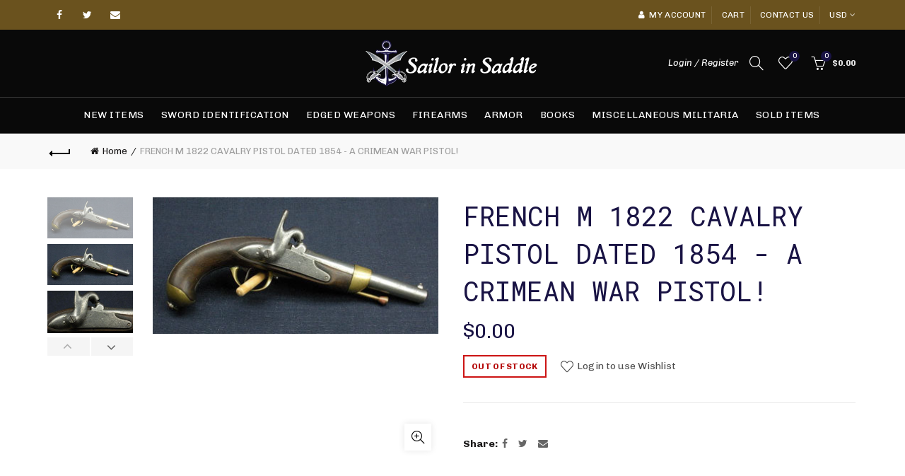

--- FILE ---
content_type: text/html; charset=utf-8
request_url: https://www.sailorinsaddle.com/products/french-m-1822-cavalry-pistol-dated-1854-a-crimean-war-pistol
body_size: 44407
content:
<!doctype html>
<html class="no-js" lang="en">
<head>
  <meta charset="utf-8">
  <meta http-equiv="X-UA-Compatible" content="IE=edge,chrome=1">
  <meta name="viewport" content="width=device-width, initial-scale=1.0, maximum-scale=1.0, user-scalable=no">
  <meta name="theme-color" content="#191344">
  <meta name="keywords" content="Sailor in Saddle">
  <meta name="author" content="sailor-in-saddle.myshopify.com">
  <meta name="format-detection" content="telephone=no">
  <link rel="canonical" href="https://sailor-in-saddle.myshopify.com/products/french-m-1822-cavalry-pistol-dated-1854-a-crimean-war-pistol"><link rel="shortcut icon" href="//www.sailorinsaddle.com/cdn/shop/files/Sailer-Favicon_32x.png?v=1613724884" type="image/png">
  
<link rel="apple-touch-icon-precomposed" sizes="152x152" href="//www.sailorinsaddle.com/cdn/shop/files/Sailer-Favicon_152x.png?v=1613724884"><script type="text/javascript">document.documentElement.className = document.documentElement.className.replace('no-js', 'yes-js js_active js')</script><title>FRENCH M 1822 CAVALRY PISTOL DATED 1854 - A CRIMEAN WAR PISTOL!
&ndash; Sailor in Saddle
</title><meta name="description" content="This French &quot;Pistolet d&#39;arçon modèle 1822 T Bis&quot; cavalry pistol with a rifled bore is in excellent original condition. Percussion conversion-numbered 1399 on both the breech and the stock, it also carries a plethora of French factory acceptance and proof marks, as well as the French martial marks. An added bonus is the"><!-- /snippets/social-meta-tags.liquid -->


<meta property="og:site_name" content="Sailor in Saddle">
<meta property="og:url" content="https://sailor-in-saddle.myshopify.com/products/french-m-1822-cavalry-pistol-dated-1854-a-crimean-war-pistol">
<meta property="og:title" content="FRENCH M 1822 CAVALRY PISTOL DATED 1854 - A CRIMEAN WAR PISTOL!">
<meta property="og:type" content="product">
<meta property="og:description" content="This French &quot;Pistolet d&#39;arçon modèle 1822 T Bis&quot; cavalry pistol with a rifled bore is in excellent original condition. Percussion conversion-numbered 1399 on both the breech and the stock, it also carries a plethora of French factory acceptance and proof marks, as well as the French martial marks. An added bonus is the"><meta property="og:image:alt" content="FRENCH M 1822 CAVALRY PISTOL DATED 1854 - A CRIMEAN WAR PISTOL!">
  <meta property="og:price:amount" content="0.00">
  <meta property="og:price:currency" content="USD"><meta property="og:image" content="http://www.sailorinsaddle.com/cdn/shop/products/display_843_FRENCH_M_1822_CAVALRY_PISTOL_DATED_1854_-_A_CRIMEAN_WAR_PISTOL__633687822222813260_1200x1200.jpg?v=1606477289"><meta property="og:image" content="http://www.sailorinsaddle.com/cdn/shop/products/display_843_FRENCH_M_1822_CAVALRY_PISTOL_DATED_1854_-_A_CRIMEAN_WAR_PISTOL__633687822226094510_1200x1200.jpg?v=1606477289"><meta property="og:image" content="http://www.sailorinsaddle.com/cdn/shop/products/display_843_FRENCH_M_1822_CAVALRY_PISTOL_DATED_1854_-_A_CRIMEAN_WAR_PISTOL__633687822227813260_1200x1200.jpg?v=1606477289">
<meta property="og:image:secure_url" content="https://www.sailorinsaddle.com/cdn/shop/products/display_843_FRENCH_M_1822_CAVALRY_PISTOL_DATED_1854_-_A_CRIMEAN_WAR_PISTOL__633687822222813260_1200x1200.jpg?v=1606477289"><meta property="og:image:secure_url" content="https://www.sailorinsaddle.com/cdn/shop/products/display_843_FRENCH_M_1822_CAVALRY_PISTOL_DATED_1854_-_A_CRIMEAN_WAR_PISTOL__633687822226094510_1200x1200.jpg?v=1606477289"><meta property="og:image:secure_url" content="https://www.sailorinsaddle.com/cdn/shop/products/display_843_FRENCH_M_1822_CAVALRY_PISTOL_DATED_1854_-_A_CRIMEAN_WAR_PISTOL__633687822227813260_1200x1200.jpg?v=1606477289">


  <meta name="twitter:site" content="@#">

<meta name="twitter:card" content="summary_large_image">
<meta name="twitter:title" content="FRENCH M 1822 CAVALRY PISTOL DATED 1854 - A CRIMEAN WAR PISTOL!">
<meta name="twitter:description" content="This French &quot;Pistolet d&#39;arçon modèle 1822 T Bis&quot; cavalry pistol with a rifled bore is in excellent original condition. Percussion conversion-numbered 1399 on both the breech and the stock, it also carries a plethora of French factory acceptance and proof marks, as well as the French martial marks. An added bonus is the">
<link href="//www.sailorinsaddle.com/cdn/shop/t/2/assets/tab_shopify.min.css?v=77642056786062711131606278949" rel="stylesheet" type="text/css" media="all" />
  <link rel="preload" href="//www.sailorinsaddle.com/cdn/shop/t/2/assets/gl_linecons_icons.min.css?v=76569771571515796021606278927" as="style" onload="this.rel='stylesheet'">
  <noscript><link rel="stylesheet" href="//www.sailorinsaddle.com/cdn/shop/t/2/assets/gl_linecons_icons.min.css?v=76569771571515796021606278927"></noscript><link href="//www.sailorinsaddle.com/cdn/shop/t/2/assets/gl_vendor.css?v=141342785074025982771606278927" rel="stylesheet" type="text/css" media="all" />
<link href="//www.sailorinsaddle.com/cdn/shop/t/2/assets/main.min.css?v=170737888098757531911606278937" rel="stylesheet" type="text/css" media="all" />

<script src="https://ajax.googleapis.com/ajax/libs/webfont/1.6.26/webfont.js"></script>
   <script>WebFont.load({
       google: {
         families: ["Chivo:100,200,300,400,500,600,700,800,900,100italic,200italic,300italic,400italic,500italic,600italic,700italic,800italic,900italic","Roboto Mono:100,200,300,400,500,600,700,800,900,100italic,200italic,300italic,400italic,500italic,600italic,700italic,800italic,900italic","Lato:100,200,300,400,500,600,700,800,900,100italic,200italic,300italic,400italic,500italic,600italic,700italic,800italic,900italic"]
       }
     });
   </script><script>
/*! loadCSS. [c]2017 Filament Group, Inc. MIT License */
!function(e){"use strict";var t=function(t,n,r){function o(e){return i.body?e():void setTimeout(function(){o(e)})}function a(){d.addEventListener&&d.removeEventListener("load",a),d.media=r||"all"}var l,i=e.document,d=i.createElement("link");if(n)l=n;else{var s=(i.body||i.getElementsByTagName("head")[0]).childNodes;l=s[s.length-1]}var u=i.styleSheets;d.rel="stylesheet",d.href=t,d.media="only x",o(function(){l.parentNode.insertBefore(d,n?l:l.nextSibling)});var f=function(e){for(var t=d.href,n=u.length;n--;)if(u[n].href===t)return e();setTimeout(function(){f(e)})};return d.addEventListener&&d.addEventListener("load",a),d.onloadcssdefined=f,f(a),d};"undefined"!=typeof exports?exports.loadCSS=t:e.loadCSS=t}("undefined"!=typeof global?global:this),function(e){if(e.loadCSS){var t=loadCSS.relpreload={};if(t.support=function(){try{return e.document.createElement("link").relList.supports("preload")}catch(t){return!1}},t.poly=function(){for(var t=e.document.getElementsByTagName("link"),n=0;n<t.length;n++){var r=t[n];"preload"===r.rel&&"style"===r.getAttribute("as")&&(e.loadCSS(r.href,r,r.getAttribute("media")),r.rel=null)}},!t.support()){t.poly();var n=e.setInterval(t.poly,300);e.addEventListener&&e.addEventListener("load",function(){t.poly(),e.clearInterval(n)}),e.attachEvent&&e.attachEvent("onload",function(){e.clearInterval(n)})}}}(this);
</script><style type="text/css">a.pswp__share--download {display: none;}@media (max-width: 480px){.basel-products-tabs .open-title-menu {white-space: nowrap;max-width: 160px;text-overflow: ellipsis;}} #variantQuantity:empty,#variantQuantity_quick:empty {margin: 0;}.loader {position: fixed;background: rgba(0, 0, 0, .85);left: 0;top: 0;width: 100%;height: 100%;z-index: 1000;}.loader .loader-inner {background: url(//cdn.shopify.com/s/files/1/2251/1247/t/22/assets/loader.svg) no-repeat;background-size: 100%;width: 50px;height: 50px;position: absolute;margin: auto;top: 0;bottom: 0;left: 0;right: 0;}input[type=number]::-webkit-outer-spin-button,input[type=number]::-webkit-inner-spin-button {-webkit-appearance: none;margin: 0;}input[type=number] {-webkit-appearance: textfield !important;-moz-appearance: textfield !important;appearance: textfield !important;}.gl_custom_1472909916515__94 {padding-top: 7vw !important;padding-bottom: 7vw !important;background-position: 0 0 !important;background-repeat: no-repeat !important;}.product_img_trust_seal img {width: 100%;}.section_title_sport + .shopify-section .gl_column-inner { margin-top: -7vw !important;padding-top: 0px !important;}.section_title_sport + .shopify-section .gl_row {z-index: 35;position: relative;}.mfp-zoom-in.mfp-bg {transition: all .3s ease-out;}.mfp-zoom-in.mfp-bg {opacity: 0;}.mfp-zoom-in.mfp-bg.mfp-ready {opacity: .8;}.mfp-zoom-in .mfp-with-anim {opacity: 0;transition: all .2s ease-in-out;transform: scale(.8);}.mfp-zoom-in.mfp-ready .mfp-with-anim {opacity: 1;transform: scale(1);}body.basel-header-overlap.template-collection.has_cat_img .main-header.color-scheme-light,body.basel-header-overlap.template-list-collections.has_cat_img .main-header.color-scheme-light {background-color: transparent;}body.basel-header-overlap.template-collection:not(.has_cat_img) .title-shop,body.basel-header-overlap.template-list-collections:not(.has_cat_img) .title-shop{padding:0 !important;}.single-product-content .entry-summary .button.size_guide {display: inline-block;vertical-align: middle;text-align: center;font-size: 14px;line-height: 1.5;color: #4e4e4e;padding: 0;background-color: transparent;border: none;text-transform: none;}.single-product-content .entry-summary .button.size_guide:before {font-size: 18px;vertical-align: middle;margin-right: 5px;color: #4e4e4e;display: inline-block;font-family: Simple-Line-Icons;-webkit-transition: all .2s;-moz-transition: all .2s;-o-transition: all .2s;transition: all .2s;content: "\e060";}.shopify-show-per-page .label_show {display: inline-block;margin-bottom: 0;margin-right: 10px;}.shopify-show-per-page .orderbyshow {width: auto;min-width: 70px;padding-right: 10px;}.header-base_categories.main-header .main-nav {display: block;}/* .wrapper-boxed.basel-cart-opened .website-wrapper { max-width: 100%;} */body.wrapper-boxed.basel-cart-opened {position: relative;}body.wrapper-boxed.basel-cart-opened .website-wrapper.basel-wrapper-shifted { position: static;}#variantQuantity, #variantQuantity_quick {font-weight: bold;text-transform: uppercase;} #recently_wrap .owl-stage-outer {height: 100% !important; }.product-grid-item .same_height .hover-img,.product-grid-item .same_height .hover-img img,.product-list-item .same_height .hover-img, .product-list-item .same_height .hover-img img {height: 100%;}.gl-gird-collection-section .elements-grid .basel-products-loader,.retina-logo{ display: none;}.retina-logo,.sticky-logo{ display: none !important;}.act-scroll .site-logo img.retina-logo, .header-clone .site-logo img.retina-logo {display: none !important;}.template-product .site-content,.product-list-item .product-element-top.product-list-image {margin-bottom: 0;}.color-scheme-light .basel-search-dropdown .autocomplete-suggestions .suggestion-title a, .search-extended .autocomplete-suggestions .suggestion-title a{color: rgba(0,0,0,.7);}.main-header.color-scheme-light .product-grid-item .product-title>a {color: inherit;}.single-product-content .spr-icon {font-size: 12px;}.single-product-content span.spr-badge-caption {font-size: 14px;}.product-list-item .hover-img img {width: 100%;}tr.description>td>p {max-width: 500px;margin: 0 auto;}.basel-header-overlap .topbar-wrapp {z-index: 22222;}.basel-header-overlap .cart-widget-side, .basel-header-overlap .mobile-nav,.basel-header-overlap .login-form-side {z-index: 50000;}.italic {font-style: italic;}.single-product-content .basel-countdown-timer {margin-bottom: 15px;}.selector-wrapper,#variantQuantity,#variantQuantity_quick {display: none;}#variantQuantity.is-visible,#variantQuantity_quick.is-visible {display: block;}div#variantQuantity, div#variantQuantity_quick {margin-bottom: 20px;}li.mini_cart_item.mini_variant_gl span.quantity {margin-left: 72px;}.single-product-content .slick-vertical>button.slick-disabled {color: rgba(0,0,0,0.3);cursor: default;}.single-product-content .slick-vertical>button.slick-disabled:hover { color: #fff; }.swatches-on-grid .swatch-on-grid.swatch-size-medium {width: 25px;height: 25px;}.gl_star-rating {display: inline-block;font-size: 12px;position: relative;height: 18px;line-height: 18px;letter-spacing: 2px;margin-bottom: 4px;}.gl_star-rating span.spr-badge-caption {display: none;}.btn.btn-size-extra-small,.button.btn-size-extra-small,button.btn-size-extra-small,.added_to_cart.btn-size-extra-small,input[type="submit"].btn-size-extra-small { font-size: 10px;line-height: 14px;padding-top: 7px;padding-bottom: 7px;padding-left: 14px;padding-right: 14px;}.promo-banner.term-description {position: relative;margin-bottom: 30px;overflow: hidden;font-size: 16px;color: #000;line-height: 1.3;}.single-product .site-content {margin-bottom: 0;}.single-product-content .out-of-stock.variant_stock {border: 2px solid #CC1414;color: #B50808;margin: 0;padding: 9px 10px;}input.input__error {color: #AF7D27;border-color: #E0B252;background-color: transparent;}.testimonial-content >p {margin-bottom:0;}.color-scheme-light .testimonials.testimon-style-boxed .testimonial-content >p,.color-scheme-light .testimonials.testimon-style-boxed .testimonial-content a,.color-scheme-light .testimonials.testimon-style-boxed .testimonial-content footer>span {color: inherit;}h1.basel-logo-wrap {margin-bottom: 0;}table.gl_infor_account tr td {text-align: left;}.gl_custom_lingerie {margin-top: 20px !important;margin-right: 20px !important;margin-bottom: 20px !important;margin-left: 20px !important;padding-top: 40px !important;padding-right: 40px !important;padding-bottom: 20px !important;padding-left: 40px !important;background-color: #ffffff !important;}.gl_custom_1502352203858_94 {padding-top: 6vh !important;padding-right: 10% !important;padding-bottom: 3vh !important;padding-left: 10% !important;}.gl_custom_article {margin-top: 20px !important;margin-bottom: 20px !important;border-top-width: 1px !important;border-bottom-width: 1px !important;padding-top: 30px !important;padding-bottom: 30px !important;border-top-color: #f4f4f4 !important;border-top-style: solid !important;border-bottom-color: #f4f4f4 !important;border-bottom-style: solid !important;}input.shopify-challenge__button.btn {margin-bottom: 40px;}.gl_custom_article_full {margin-top: -40px !important;margin-bottom: 0px !important;padding-top: 0px !important;padding-bottom: 0px !important;background-color: #f7f7f7 !important;}.gl_custom_social_full {margin-bottom: 70px !important;border-top-width: 1px !important;border-bottom-width: 1px !important;padding-top: 40px !important;padding-bottom: 40px !important;border-top-color: #e5e5e5 !important;border-top-style: solid !important;border-bottom-color: #e5e5e5 !important;border-bottom-style: solid !important;}.gl_row_0 {margin-right: 0px !important;margin-left: 0px !important;}.gl_p_10 { padding: 10px !important;}.gl_pt_15 {padding-top: 15px !important;}.shopify-section.gl_tabs { position: relative; overflow: hidden} .fake_counter_real_time,.product_delivery {display: block;font-size: 14px;color: #2c2c2c;font-weight: bold;-webkit-border-radius: 5px;-moz-border-radius: 5px;border-radius: 5px;position: relative;overflow: hidden;margin: 0 2px;}.fake_counter_real_time #number_counter,#jas_product_delivery,#jas_product_delivery_quick,#product_delivery_quick {background-color: #0f8db3;padding: 5px 10px;border-radius: 2px;line-height: 1.1em;color: #ffffff;display: inline-block;-webkit-box-shadow: inset 0 -2px 0 rgba(0,0,0,.15);box-shadow: inset 0 -2px 0 rgba(0,0,0,.15);}.fake_counter_real_time #number_counter i {margin-left: 3px;}.fake_counter_real_time #number_counter:active {-webkit-box-shadow: none;box-shadow: none;top: 1px;}.basel-button-wrapper.btn-inline {display: inline-block;margin-bottom: 10px;margin-right: 10px;}.gl_pt_25 {padding-top: 25px !important;}.gl_pt_20 {padding-top: 20px !important;}.gl_pb_20 {padding-bottom: 20px !important;}.gl_color_dark p strong {color: black;}.gl_mb_0 {margin-bottom: 0px !important;}.gl_pt_0 {padding-top: 0px !important;}.gl_mb_4 {margin-bottom: 4vh !important;}.gl_mb_5 {margin-bottom: 5px !important;}.gl_mb_10 {margin-bottom: 10px !important;}.gl_mb_15 {margin-bottom: 15px !important;}.gl_mb_20 {margin-bottom: 20px !important;}.gl_mb_25 {margin-bottom: 25px !important;}.gl_mb_30 {margin-bottom: 30px !important;}.gl_mb_35 {margin-bottom: 35px !important;}.gl_mb_40 {margin-bottom: 40px !important;}.gl_mt_10 {margin-top: 10px !important;}.gl_mt_20 {margin-top: 20px !important;}.gl_mt_50 {margin-top: 50px !important;}.gl_mb_50 {margin-bottom: 50px !important;}.gl_mt_25 {margin-top: 25px !important;}.gl_mt_35 {margin-top: 35px !important;}.gl_m_m15 {margin-top: -15px !important;}.gl_mt_m30 {margin-top: -30px !important;}.gl_mt_m75 {margin-top: -75px !important;}.gl_mb_m35 {margin-bottom: -35px !important;}.gl_mtm_40 {margin-top: -40px !important;}.gl_mtm_89 {margin-top: -77px !important;}.gl_mt_40 {margin-top: 40px !important;}.gl_pt_30 {padding-top: 30px !important;}.gl_pb_30 { padding-bottom: 30px !important;}.gl_pr_30 {padding-right: 30px !important;}.gl_pl_30 { padding-left: 30px !important;}.gl_pr_40 {padding-right: 40px !important;}.gl_pl_40 { padding-left: 40px !important;}.gl_pt_35 { padding-top: 35px !important;}.gl_pd_lr_10 {padding-right: 10px !important;padding-left: 10px !important;}.gl_mb_4h {margin-bottom: 4vh !important;}.gl_mb_8h {margin-bottom: 8vh !important;}.gl_pt_8h {padding-top: 8vh !important;} .gl_pb_8h {padding-bottom: 8vh !important;}.gl_price_sushi .spb_single_image img{width: auto;}.gl_custom_1488533043379_94 {padding-top: 4vh !important;padding-bottom: 4vh !important;}.gl_custom_1507644691234_94 {margin-top: -7vh !important;margin-right: -50px !important;margin-bottom: -25vh !important;margin-left: -50px !important;padding-top: 0px !important;}.gl_custom_infor_one {margin-right: 4% !important;margin-bottom: 0px !important;margin-left: 4% !important;border-top-width: 5px !important;border-right-width: 5px !important;border-bottom-width: 5px !important;border-left-width: 5px !important;padding-right: 3% !important;padding-bottom: 0px !important;padding-left: 3% !important;background-color: #ffffff !important;border-left-color: rgba(107,107,107,0.11) !important;border-left-style: solid !important;border-right-color: rgba(107,107,107,0.11) !important;border-right-style: solid !important;border-top-color: rgba(107,107,107,0.11) !important;border-top-style: solid !important;border-bottom-color: rgba(107,107,107,0.11) !important;border-bottom-style: solid !important;}.gl_custom_infor_text_one {margin-top: 40px !important;margin-bottom: 40px !important;border-left-width: 1px !important;padding-top: 0px !important;border-left-color: #f4f4f4 !important;border-left-style: solid !important;}.gl_custom_tab_title {margin-bottom: 30px !important;padding-top: 14px !important;padding-right: 20px !important;padding-bottom: 14px !important;padding-left: 20px !important;background-color: #0f8db3 ;}.gl_custom_lingerie {margin-top: 20px !important;margin-right: 20px !important;margin-bottom: 20px !important;margin-left: 20px !important;padding-top: 40px !important;padding-bottom: 40px !important;background-color: #ffffff !important;}.about-shop-element {box-shadow: 1px 1px 9px rgba(0, 0, 0, 0.17);}body .basel-parallax {background-attachment: fixed;background-size: cover!important;}.gl_custom_hour {padding-top: 40px !important;padding-right: 20px !important;padding-bottom: 40px !important;padding-left: 20px !important;background-color: #ffffff !important;}.gl_custom_jewellery {margin-top: 20px !important;margin-bottom: 20px !important;margin-left: -80px !important;padding-top: 40px !important;padding-right: 40px !important;padding-bottom: 40px !important;padding-left: 40px !important;background-color: #ffffff !important;}.gl_custom_testimonials{border-right-width: 1px !important;padding-top: 20px !important;padding-bottom: 20px !important;border-right-color: rgba(255,255,255,0.13) !important;border-right-style: solid !important;}.gl_custom_jewellery_mobile {margin-top: -50px !important;margin-right: 20px !important;margin-bottom: 20px !important;margin-left: 20px !important;padding-top: 20px !important;padding-right: 20px !important;padding-bottom: 20px !important;padding-left: 20px !important;background-color: #ffffff !important;}.bg_color_white.image-swatch {border: 0;}.gl_custom_map {margin-right: 10% !important;margin-left: 10% !important;padding-top: 6% !important;}.gl_custom_content{border-top-width: 7px !important;border-right-width: 7px !important;border-bottom-width: 7px !important;border-left-width: 7px !important;padding-top: 45px !important;padding-right: 45px !important;padding-bottom: 45px !important;padding-left: 45px !important;background-position: center !important;background-repeat: no-repeat !important;background-size: contain !important;border-left-color: rgba(10,10,10,0.12) !important;border-left-style: solid !important;border-right-color: rgba(10,10,10,0.12) !important;border-right-style: solid !important;border-top-color: rgba(10,10,10,0.12) !important;border-top-style: solid !important;border-bottom-color: rgba(10,10,10,0.12) !important;border-bottom-style: solid !important;}.gl_custom_space_minimalist {padding-right: 4vw !important;padding-left: 4vw !important;}.gl_p_same_strong p, .gl_p_same_strong p{margin-bottom: 0}.pr {position: relative}.site-logo {width: 21%;}.site-logo img {max-width: 250px;max-height: 95px;}.basel-header-overlap header:not(.act-scroll) .site-logo img {max-width: 250px;}.widgetarea-head {width: 39.5%;}.right-column {width: 39.5%;}.basel-shopify-layered-nav .basel-scroll {max-height: 234px;}.sticky-header .right-column {width: 300px;}/* Header height configs *//* Limit logo image height for according to header height */.site-logo img {max-height: 95px;}.wrapp-header {min-height: 95px;}/* And for sticky header logo also */.act-scroll .site-logo img,.header-clone .site-logo img {max-height: 75px;max-height: 75px;max-width: 250px;}.act-scroll .site-logo img,.header-clone .site-logo img {display: none;}.act-scroll .site-logo img.sticky-logo,.header-clone .site-logo img.sticky-logo {display: inline-block !important;}/* Set sticky headers height for cloned headers based on menu links line height */.header-clone .main-nav .menu > li > a {height: 75px;line-height: 75px;} /* Height for switch logos */.sticky-header-real:not(.global-header-menu-top) .switch-logo-enable .basel-logo {height: 95px;}.sticky-header-real:not(.global-header-menu-top) .act-scroll .switch-logo-enable .basel-logo {height: 75px;}.sticky-header-real:not(.global-header-menu-top) .act-scroll .switch-logo-enable {transform: translateY(-60px);-webkit-transform: translateY(-60px);}/* The same for sticky header */.act-scroll .main-nav .menu > li > a {height: 75px;line-height: 75px;}/* Set line height for header links for shop header layout. Based in the header height option */.header-shop .right-column .header-links {height: 95px;line-height: 95px;}/* The same for sticky header */.header-shop.act-scroll .right-column .header-links {height: 75px;line-height: 75px;}/* Page headings settings for heading overlap. Calculate on the header height base */.basel-header-overlap .title-size-default,.basel-header-overlap .title-size-small,.basel-header-overlap .title-shop.without-title.title-size-default,.basel-header-overlap .title-shop.without-title.title-size-small {padding-top: 135px;}.basel-header-overlap .title-shop.without-title.title-size-large,.basel-header-overlap .title-size-large {padding-top: 215px;}@media (max-width: 991px) {/* Set header height for mobile devices */.main-header .wrapp-header {min-height: 90px;} /* Limit logo image height for mobile according to mobile header height */.site-logo img {max-height: 90px;} /* Limit logo on sticky header. Both header real and header cloned */.act-scroll .site-logo img,.header-clone .site-logo img {max-height: 90px;}/* Height for switch logos */.main-header .switch-logo-enable .basel-logo {height: 90px;}.sticky-header-real:not(.global-header-menu-top) .act-scroll .switch-logo-enable .basel-logo {height: 90px;}.sticky-header-real:not(.global-header-menu-top) .act-scroll .switch-logo-enable {transform: translateY(-60px);-webkit-transform: translateY(-60px);}/* Page headings settings for heading overlap. Calculate on the MOBILE header height base */.basel-header-overlap .title-size-default,.basel-header-overlap .title-size-small,.basel-header-overlap .title-shop.without-title.title-size-default,.basel-header-overlap .title-shop.without-title.title-size-small {padding-top: 80px;}.basel-header-overlap .title-shop.without-title.title-size-large,.basel-header-overlap .title-size-large {padding-top: 120px;} }.product-category-thumbnail img,.category-grid-item .category-link {width: 100%;}/* .product-grid-item .product-element-top>a img,.basel-hover-alt .hover-img img, .owl-carousel div.owl-item .hover-img img {width:100%;} */.basel-purchase {position:fixed;display:block;bottom:0;left:4%;z-index:10;-webkit-backface-visibility: hidden; /* Chrome, Safari, Opera */backface-visibility: hidden;}.basel-purchase:hover {opacity:0.9;}.basel-product-categories>li.cat-item-109 {display: none;}.col-five > .gl_col-sm-2 {width:20%;}.product-type-grouped.single-product-content .cart {width: 100%;}.product-type-grouped.single-product-content .cart table {border-top: 2px solid black;margin-bottom: 30px;}iframe[name='google_conversion_frame'] { height: 0 !important;width: 0 !important; line-height: 0 !important; font-size: 0 !important;margin-top: -13px;float: left;}.single-product-content .single_variation .shopify-variation-price {margin-right:0;}.single-product-content .single_variation .shopify-variation-price .price {margin-right:15px;}.product-type-grouped .group_table .stock {margin-bottom: 0;margin-right: 0;margin-left: 15px; }.commentlist .comment-text .description {line-height:1.6;}.main-header form.has-categories-dropdown .search-by-category ul .children {display:none;}.cat-design-alt .product-category-thumbnail {margin:-2px; }.cat-design-alt .category-link {display:block;}.dropdown-scroll > .sub-menu-dropdown {height: 540px;overflow: hidden;}.main-nav .menu>li.menu-item-design-sized .sub-menu-dropdown {padding-bottom:10px;}.header-spacing + .header-menu-top {margin-top:-40px;}.shopify-ordering.with-list .selected-order {font-weight:bold;}.basel-navigation .menu>li.menu-item-design-full-width .sub-menu>li>a,.basel-navigation .menu>li.menu-item-design-sized .sub-menu>li>a {font-weight: 600!important;}.header-categories .main-nav .menu li.menu-item-design-full-width>.sub-menu-dropdown {margin-top: -78px;}.basel-hover-quick .product-title a {display:block; }.hide-pag .owl-pagination,.hide-pag .owl-buttons {display:none;}.popup-quick-view .entry-summary .entry-title {font-size: 32px; }.product-quick-view .entry-title a {font-family:inherit;font-weight: inherit;font-style: inherit;}.basel-price-table .basel-plan-footer>a.added {display:none;}.color-scheme-light .testimonial .testimonial-content footer>span {color: rgba(255, 255, 255, 0.8);}.color-scheme-light .owl-theme:hover .owl-controls.clickable .owl-buttons div.disabled {color:rgba(255, 255, 255, 0.6);}.color-scheme-light .owl-theme .owl-controls .owl-buttons div {color:rgba(255, 255, 255, 0.8);}.color-scheme-light .owl-theme .owl-controls.clickable .owl-buttons div:hover {color:rgba(255, 255, 255, 1);}.color-scheme-light .owl-theme .owl-controls .owl-page span {background-color: rgba(255, 255, 255, 0.6);}.color-scheme-light .owl-theme .owl-controls .owl-page.active span, .color-scheme-light .owl-theme .owl-controls.clickable .owl-page:hover span {background-color: white;}.single-product-content .entry-summary .button.compare.loading:after {opacity: 1;visibility: visible;}.spb_video_wrapper .basel-video-poster, .spb_video_wrapper .basel-video-poster-wrapper, .spb_video_wrapper .basel-video-poster-wrapper:after {position: absolute;top: 0;left: 0;right: 0;bottom: 0;}.spb_video_wrapper .basel-video-poster-wrapper {position: absolute!important;z-index: 2;cursor: pointer;overflow: hidden;backface-visibility: hidden;-webkit-backface-visibility: hidden;perspective: 800px;-webkit-perspective: 800px;-webkit-transition: opacity .5s cubic-bezier(0,0,.44,1.18),visibility .5s cubic-bezier(0,0,.44,1.18);transition: opacity .5s cubic-bezier(0,0,.44,1.18),visibility .5s cubic-bezier(0,0,.44,1.18);}.spb_video_wrapper .basel-video-poster {background-size: cover;background-position: center center;background-repeat: no-repeat;margin: -1px;transform: scale(1.09);-webkit-transform: scale(1.09);-webkit-transition: transform .5s cubic-bezier(0,0,.44,1.18);transition: transform .5s cubic-bezier(0,0,.44,1.18);}.spb_video_wrapper .button-play {position: absolute;top: 50%;left: 50%;height: 70px;line-height: 67px;width: 70px;margin-top: -35px;margin-left: -35px;padding-left: 7px;text-align: center;color: #fff;border: 2px solid #1aada3;border-radius: 50%;z-index: 3;background-color: #1aada3;-webkit-transition: opacity .5s cubic-bezier(0,0,.44,1.18);transition: opacity .5s cubic-bezier(0,0,.44,1.18);}.spb_video_wrapper .button-play:after {content: "\f04b";display: inline-block;font-size: 26px;font-family: FontAwesome;}.spb_video_wrapper .basel-video-poster-wrapper.hidden-poster {opacity: 0;visibility: hidden;}.gl_custom_sushi_1494249094915 {margin-top: 100px !important;margin-right: 20px !important;margin-bottom: 4vh !important;margin-left: 20px !important;padding-top: 0px !important;padding-right: 40px !important;padding-bottom: 40px !important;padding-left: 40px !important;background-color: rgba(10,10,10,0.45) !important;}.single-product-content .entry-summary .button.compare:after {content: " ";width: 15px;height: 15px;display: inline-block;vertical-align: middle;border: 1px solid black;border-radius: 50%;border-left-color: transparent !important;border-right-color: transparent !important;animation: load-spin 450ms infinite linear;-o-animation: load-spin 450ms infinite linear;-ms-animation: load-spin 450ms infinite linear;-webkit-animation: load-spin 450ms infinite linear;-moz-animation: load-spin 450ms infinite linear;margin-left: 10px;opacity: 0;visibility: hidden;}.basel-buttons .product-compare-button>a,.single-product-content .entry-summary .button.compare,.basel-hover-base .basel-add-btn>a,.basel-hover-base .product-compare-button a {text-transform:none;}.sticky-header .basel-search-full-screen .basel-search-wrapper {height:100vh;transition: opacity .25s ease-in-out, height .25s ease-in-out, visibility .25s,transform .25s ease-in-out;-webkit-transition: opacity .25s ease-in-out, height .25s ease-in-out, visibility .25s,transform .25s ease-in-out;}.sticky-header .basel-search-full-screen .basel-search-inner .basel-close-search {bottom:90px;}.rtl .has-border,.rtl .has-border > .gl_column-inner {border:none!important;}.related-and-upsells .product-grid-item .hover-img img {width:100%;}.cat-design-alt .product-category-thumbnail img {width:100%!important;}.hidden-nav-button {display:none!important;}.dropdown-scroll .spb_single_image {border: 2px solid #f7f7f7;}.page-id-25728 .dropdown-scroll .spb_single_image,.page-id-23954 .dropdown-scroll .spb_single_image {border: 2px solid rgba(255,255,255,0.1);}.owl-carousel .owl-stage-outer {clear: both;}.widget_product_categories .cat-item-109 .cat-item:nth-child(even) {display: none;}.rtl {direction: rtl;}@media (max-width: 1024px) and (min-width: 991px) {.header-categories .categories-menu-dropdown .sub-menu-dropdown {width: 680px;}}@media (max-width: 991px) {.sticky-footer-on .footer-container {visibility: visible;}}.menu-item-19907 > .sub-menu-dropdown {background-size: contain}.product-design-sticky .shopify-product-gallery .shopify-product-gallery__wrapper a > img {width: 100%;}.product-design-sticky .shopify-product-gallery .shopify-product-gallery__wrapper .shopify-product-gallery__image:not(:first-child) a {display: block;transform:translateY(100px);-webkit-transform:translateY(100px);-moz-transform:translateY(100px);-o-transform:translateY(100px);transition: all 0.45s ease-in-out;-webkit-transition: all 0.45s ease-in-out;-moz-transition: all 0.45s ease-in-out;-o-transition: all 0.45s ease-in-out;opacity: 0;}.product-design-sticky .shopify-product-gallery .shopify-product-gallery__wrapper .shopify-product-gallery__image:not(:first-child) a.animate-images {transform:translateY(0px);-webkit-transform:translateY(0px);-moz-transform:translateY(0px);-o-transform:translateY(0px);opacity: 1;}.shopify-checkout-review-order-table td {width: 50%}@media (min-width: 992px) {.buy-basel {position: fixed;bottom: 40px;right: 40px;z-index: 1000;margin-bottom: 110px;background-color: #729c29;border-radius: 50%;-webkit-border-radius: 50%;-moz-border-radius: 50%;box-shadow: -6.772px 8.668px 16px 0px rgba(28, 30, 35, 0.15);-webkit-box-shadow: -6.772px 8.668px 16px 0px rgba(28, 30, 35, 0.15);-moz-box-shadow: -6.772px 8.668px 16px 0px rgba(28, 30, 35, 0.15);transition: all 1s ease;-webkit-transition: all 1s ease;-moz-transition: all 1s ease;-o-transition: all 1s ease;animation-name: animFadeUp;animation-fill-mode: both;animation-duration: 0.4s;animation-timing-function: ease;animation-delay: 1.5s;-webkit-animation-name: animFadeUp;-webkit-animation-fill-mode: both;-webkit-animation-duration: 0.4s;-webkit-animation-timing-function: ease;-webkit-animation-delay: 1.5s;-moz-animation-name: animFadeUp;-moz-animation-fill-mode: both;-moz-animation-duration: 0.4s;-moz-animation-timing-function: ease;-moz-animation-delay: 1.5s;-o-animation-name: animFadeUp;-o-animation-fill-mode: both;-o-animation-duration: 0.4s;-o-animation-timing-function: ease;-o-animation-delay: 1.5s;}.buy-basel img.envato-logo {position: absolute;right: -8px;bottom: -3px;background: #7cb442;border-radius: 50%;padding: 6px;}.rtl .buy-basel {left: auto;right: 40px;} }@media (min-width: 768px) and (max-width: 991px) {.buy-basel {display:none;}.swatch-on-grid .basel-tooltip-label {display:none;}.dropdown-scroll > .sub-menu-dropdown {display:none;}.basel-back-btn>span:before, .basel-products-nav .product-btn>a span:before {top: 0px;}.shop-loop-head {width:100%;}body .basel-parallax {background-attachment: scroll!important;} }@media (min-width: 481px) and (max-width: 767px) { .buy-basel {display:none;}.swatch-on-grid .basel-tooltip-label {display:none;}.dropdown-scroll > .sub-menu-dropdown {display:none;}.basel-back-btn>span:before, .basel-products-nav .product-btn>a span:before {top: 0px;}/* .product-grid-item .product-element-top>a img,.basel-hover-alt .hover-img img {width:100%;} */body .basel-parallax {background-attachment: scroll!important;} }@media (max-width: 480px) { .buy-basel {display:none;}.swatch-on-grid .basel-tooltip-label {display:none;}body .basel-parallax {background-attachment: scroll!important;}.dropdown-scroll > .sub-menu-dropdown {display:none;}.basel-back-btn>span:before, .basel-products-nav .product-btn>a span:before {top: 0px;}}/* color settings */body {background-color: rgba(0,0,0,0);}.gl_page_title.page-title-default {background-color: #212121;}body.template-collection .page-title-default {background-color: #212121;background-repeat: no-repeat;background-size: cover;background-attachment: default;background-position: center center;}.topbar-wrapp {background-color: #6a521e;}.main-header, .sticky-header.header-clone, .header-spacing {background-color: #090909;}.footer-container {background-color: #000000;}.template-product .site-content {background-color: rgba(0,0,0,0);}body,p,.widget_nav_mega_menu .menu > li > a,.mega-navigation .menu > li > a,.basel-navigation .menu > li.menu-item-design-full-width .sub-sub-menu li a,.basel-navigation .menu > li.menu-item-design-sized .sub-sub-menu li a,.basel-navigation .menu > li.menu-item-design-default .sub-menu li a,.font-default {font-family: Chivo, Arial, Helvetica, sans-serif;color: #4c4c4c;font-size: 14px;}h1 a, h2 a, h3 a, h4 a, h5 a, h6 a, h1, h2, h3, h4, h5, h6, .title, table th, .masonry-filter li a, .shopify .cart-empty, .basel-navigation .menu > li.menu-item-design-full-width .sub-menu > li > a, .basel-navigation .menu > li.menu-item-design-sized .sub-menu > li > a {font-family: Roboto Mono, 'MS Sans Serif', Geneva, sans-serif;color: #191344;font-weight: 400;font-style: normal;}.product-title a,.post-slide .entry-title a,.category-grid-item .hover-mask h3,.basel-search-full-screen .basel-search-inner input[type="text"],.blog-post-loop .entry-title,.single-product-content .entry-title,.font-title {font-family: Roboto Mono, 'MS Sans Serif', Geneva, sans-serif;color: #191344;font-weight: 400;font-style: normal;}.title-alt, .subtitle, .font-alt {font-family: Lato, 'Comic Sans MS', cursive;font-weight: 400;font-style: italic;}.type-post .entry-meta {font-family: Lato, 'Comic Sans MS', cursive;font-weight: 400;font-style: italic;}.widgettitle,.widget-title {font-family: Chivo;font-weight: 700;font-style: normal;color: #0a0a0a;}.main-nav .menu > li > a {font-size: 14px;font-family: Chivo;font-weight: 400;font-style: normal;}.nathan_style_2.single-product-content .cart .button {font-size: 13px;line-height: 18px;padding: 11px 20px;background-color: #f3f3f3;color: #3E3E3E;display: inline-block;position: relative;font-weight: 600;text-align: center;text-transform: uppercase;letter-spacing: .3px;border-radius: 0;border-width: 0;border-style: solid;border-color: transparent;outline: 0;-webkit-box-shadow: none;box-shadow: none;text-shadow: none;text-decoration: none;vertical-align: middle;cursor: pointer;border: none;-webkit-box-shadow: inset 0 -2px 0 rgba(0,0,0,.15);box-shadow: inset 0 -2px 0 rgba(0,0,0,.15);-webkit-transition: color .25s ease,background-color .25s ease,border-color .25s ease,box-shadow 0s ease,opacity .25s ease;-webkit-transition: color .25s ease,background-color .25s ease,border-color .25s ease,opacity .25s ease,-webkit-box-shadow 0s ease;transition: color .25s ease,background-color .25s ease,border-color .25s ease,opacity .25s ease,-webkit-box-shadow 0s ease;transition: color .25s ease,background-color .25s ease,border-color .25s ease,box-shadow 0s ease,opacity .25s ease;transition: color .25s ease,background-color .25s ease,border-color .25s ease,box-shadow 0s ease,opacity .25s ease,-webkit-box-shadow 0s ease;color: #fff;}.nathan_style_2.single-product-content .cart .button:focus, .nathan_style_2.single-product-content .cart .button:hover {opacity: .8;}.nathan_style_2.single-product-content .cart .button:focus, .nathan_style_2.single-product-content .cart .button:hover {opacity: 1;-webkit-box-shadow: inset 0 -2px 0 rgba(0,0,0,.15);box-shadow: inset 0 -2px 0 rgba(0,0,0,.15);}.nathan_style_2.single-product-content .cart .button.loading {color: transparent!important;}.nathan_style_2.single-product-content .cart .button.loading:after {border-color: #fff;content: "";width: 18px;height: 18px;display: inline-block;vertical-align: middle;border: 1px solid #fff;border-left-color: #fff;border-radius: 50%;position: absolute;top: 50%;left: 50%;opacity: 0;margin-left: -9px;margin-top: -9px;transition: opacity 0s ease;-webkit-transition: opacity 0s ease;opacity: 1;animation: load-spin 450ms infinite linear;-webkit-animation: load-spin 450ms infinite linear;transition: opacity .25s ease;-webkit-transition: opacity .25s ease;}.nathan_style_2.single-product-content .cart .button:active {-webkit-box-shadow: none;box-shadow: none;top: 1px;}.color-primary,.mobile-nav ul li.current_page_item > a,.main-nav .menu > li.current-menu-item > a,.main-nav .menu > li.onepage-link.current-menu-item > a,.main-nav .menu > li > a:hover,.main-nav .menu > li > a:focus,.basel-navigation .menu>li.menu-item-design-default ul li:hover>a,.basel-navigation .menu > li.menu-item-design-full-width .sub-menu li a:hover,.basel-navigation .menu > li.menu-item-design-sized .sub-menu li a:hover,.basel-product-categories.responsive-cateogires li.current-cat > a,.basel-product-categories.responsive-cateogires li.current-cat-parent > a,.basel-product-categories.responsive-cateogires li.current-cat-ancestor > a,a[href^=tel],.topbar-menu ul > li > .sub-menu-dropdown li > a:hover,.btn.btn-color-primary.btn-style-bordered,.button.btn-color-primary.btn-style-bordered,button.btn-color-primary.btn-style-bordered,.added_to_cart.btn-color-primary.btn-style-bordered,input[type=submit].btn-color-primary.btn-style-bordered,.basel-dark .single-product-content .entry-summary .yith-wcwl-add-to-wishlist .yith-wcwl-wishlistaddedbrowse a:before,.basel-dark .single-product-content .entry-summary .yith-wcwl-add-to-wishlist .yith-wcwl-wishlistexistsbrowse a:before,.basel-dark .read-more-section .btn-read-more,.basel-dark .products-footer .basel-blog-load-more,.basel-dark .products-footer .basel-products-load-more,.basel-dark .products-footer .basel-portfolio-load-more,.basel-dark .blog-footer .basel-blog-load-more,.basel-dark .blog-footer .basel-products-load-more,.basel-dark .blog-footer .basel-portfolio-load-more,.basel-dark .portfolio-footer .basel-blog-load-more,.basel-dark .portfolio-footer .basel-products-load-more,.basel-dark .portfolio-footer .basel-portfolio-load-more,.basel-dark .color-primary,.basel-hover-link .swap-elements .btn-add a,.basel-hover-link .swap-elements .btn-add a:hover,.basel-hover-link .swap-elements .btn-add a:focus,.menu-item-language .submenu-languages li:hover a,.blog-post-loop .entry-title a:hover,.blog-post-loop.sticky .entry-title:before,.post-slide .entry-title a:hover,.comments-area .reply a,.single-post-navigation a:hover,blockquote footer:before,blockquote cite,.format-quote .entry-content blockquote cite,.format-quote .entry-content blockquote cite a,.type-post .entry-meta .meta-author a,.type-post .entry-meta .meta-author .name_author,.search-no-results.shopify .site-content:before,.search-no-results .not-found .entry-header:before,.login .lost_password > a:hover,.error404 .page-title,.menu-label-new:after,.widget_shopping_cart .product_list_widget li .quantity .amount,.product_list_widget li ins .amount,.price ins > .amount,.price ins,.single-product-content .price,.single-product-content .price .amount,.basel-products-nav .product-short .price,.basel-products-nav .product-short .price .amount,.star-rating span:before,.single-product-content .comment-form .stars span a:hover,.single-product-content .comment-form .stars span a.active,.tabs-layout-accordion .basel-tab-wrapper .basel-accordion-title:hover,.tabs-layout-accordion .basel-tab-wrapper .basel-accordion-title.active,.single-product-content .shopify-product-details__short-description ul > li:before,.single-product-content #tab-description ul > li:before,.blog-post-loop .entry-content ul > li:before,.comments-area .comment-list li ul > li:before,.sidebar-widget li a:hover,.filter-widget li a:hover,.sidebar-widget li > ul li a:hover,.filter-widget li > ul li a:hover,.basel-price-filter ul li a:hover .amount,.basel-hover-effect-4 .swap-elements > a,.basel-hover-effect-4 .swap-elements > a:hover,.wishlist_table tr td.product-price ins .amount,.basel-buttons .yith-wcwl-add-to-wishlist .yith-wcwl-wishlistaddedbrowse > a,.basel-buttons .yith-wcwl-add-to-wishlist .yith-wcwl-wishlistexistsbrowse > a,.basel-buttons .product-compare-button > a.compare.added,.compare.added, .basel-buttons .yith-wcwl-add-to-wishlist .yith-wcwl-wishlistaddedbrowse > a:hover,.basel-buttons .yith-wcwl-add-to-wishlist .yith-wcwl-wishlistexistsbrowse > a:hover,.single-product-content .entry-summary .yith-wcwl-add-to-wishlist a:hover,.single-product-content .entry-summary .yith-wcwl-add-to-wishlist a:hover:before,.single-product-content .entry-summary .yith-wcwl-add-to-wishlist .yith-wcwl-wishlistaddedbrowse a:before,.single-product-content .entry-summary .yith-wcwl-add-to-wishlist .yith-wcwl-wishlistexistsbrowse a:before,.single-product-content .entry-summary .yith-wcwl-add-to-wishlist .yith-wcwl-add-button.feid-in > a:before,.vendors-list ul li a:hover,.single-product-content .entry-summary .button.compare:hover,.single-product-content .entry-summary .button.compare:hover:before,.single-product-content .entry-summary .button.compare.added:before,.blog-post-loop .entry-content ul li:before,.basel-menu-price .menu-price-price,.basel-menu-price.cursor-pointer:hover .menu-price-title,.comments-area #cancel-comment-reply-link:hover,.comments-area .comment-body .comment-edit-link:hover,.popup-quick-view .entry-summary .entry-title a:hover,.spb_text_column ul:not(.social-icons) > li:before,.widget_product_categories .basel-cats-toggle:hover,.widget_product_categories .toggle-active,.basel-products-suggest .table_suggest a:hover,.widget_product_categories .current-cat-parent > a,#shopify-section-gl_section_sidebar_blog .widget_categories .current-cat > a,.shopify-checkout-review-order-table tfoot .order-total td .amount,.widget_shopping_cart .product_list_widget li .remove:hover,.basel-active-filters .widget_layered_nav_filters ul li a .amount,.title-wrapper.basel-title-color-primary .title-subtitle,.widget_categories li.cat-item.current-cat,.topbar-menu ul>li.currency li.active a, .topbar-menu ul>li.language li.active a,.topbar-menu .currencies li.active a, .topbar-menu .jas_lang li.active a,.widget_shopping_cart .widget_shopping_cart_content > .total .amount,.subtitle-color-primary.subtitle-style-default,.color-scheme-light .gl_tta-tabs.gl_tta-tabs-position-top.gl_tta-style-classic .gl_tta-tab.gl_active > a,.gl-tab-js .gl_tta.gl_general.gl_tta-style-classic .gl_tta-tab.gl_active > a {color: #191344;}.right-column .wishlist-info-widget > a > span,.basel-cart-design-2 > a .basel-cart-number,.basel-cart-design-3 > a .basel-cart-number,.btn.btn-color-primary,.button.btn-color-primary,button.btn-color-primary,.added_to_cart.btn-color-primary,input[type=submit].btn-color-primary,.btn.btn-color-primary:hover,.btn.btn-color-primary:focus,.button.btn-color-primary:hover,.button.btn-color-primary:focus,button.btn-color-primary:hover,button.btn-color-primary:focus,.added_to_cart.btn-color-primary:hover,.added_to_cart.btn-color-primary:focus,input[type=submit].btn-color-primary:hover,input[type=submit].btn-color-primary:focus,.btn.btn-color-primary.btn-style-bordered:hover,.btn.btn-color-primary.btn-style-bordered:focus,.button.btn-color-primary.btn-style-bordered:hover,.button.btn-color-primary.btn-style-bordered:focus,button.btn-color-primary.btn-style-bordered:hover,button.btn-color-primary.btn-style-bordered:focus,.added_to_cart.btn-color-primary.btn-style-bordered:hover,.added_to_cart.btn-color-primary.btn-style-bordered:focus,input[type=submit].btn-color-primary.btn-style-bordered:hover,input[type=submit].btn-color-primary.btn-style-bordered:focus,.widget_shopping_cart .widget_shopping_cart_content .buttons .checkout,.widget_shopping_cart .widget_shopping_cart_content .buttons .checkout:hover,.widget_shopping_cart .widget_shopping_cart_content .buttons .checkout:focus,.basel-search-dropdown .basel-search-wrapper .basel-search-inner form button,.basel-search-dropdown .basel-search-wrapper .basel-search-inner form button:hover,.basel-search-dropdown .basel-search-wrapper .basel-search-inner form button:focus,.no-results .searchform #searchsubmit,.no-results .searchform #searchsubmit:hover,.no-results .searchform #searchsubmit:focus,.comments-area .comment-respond input[type=submit],.comments-area .comment-respond input[type=submit]:hover,.comments-area .comment-respond input[type=submit]:focus,.shopify .cart-collaterals .cart_totals .sp-proceed-to-checkout a,.shopify .cart-collaterals .cart_totals .sp-proceed-to-checkout a:hover,.shopify .cart-collaterals .cart_totals .sp-proceed-to-checkout a:focus,.shopify .checkout_coupon .button,.shopify .checkout_coupon .button:hover,.shopify .checkout_coupon .button:focus,.shopify .place-order input[type=submit],.shopify .place-order input[type=submit]:hover,.shopify .place-order input[type=submit]:focus,.shopify-order-pay #order_review .button,.shopify-order-pay #order_review .button:hover,.shopify-order-pay #order_review .button:focus,.shopify input[name=track],.shopify input[name=track]:hover,.shopify input[name=track]:focus,.shopify input[name=save_account_details],.shopify input[name=save_address],.shopify-page input[name=save_account_details],.shopify-page input[name=save_address],.shopify input[name=save_account_details]:hover,.shopify input[name=save_account_details]:focus,.shopify input[name=save_address]:hover,.shopify input[name=save_address]:focus,.shopify-page input[name=save_account_details]:hover,.shopify-page input[name=save_account_details]:focus,.shopify-page input[name=save_address]:hover,.shopify-page input[name=save_address]:focus,.search-no-results .not-found .entry-content .searchform #searchsubmit,.search-no-results .not-found .entry-content .searchform #searchsubmit:hover,.search-no-results .not-found .entry-content .searchform #searchsubmit:focus,.error404 .page-content > .searchform #searchsubmit,.error404 .page-content > .searchform #searchsubmit:hover,.error404 .page-content > .searchform #searchsubmit:focus,.shopify .return-to-shop .button,.shopify .return-to-shop .button:hover,.shopify .return-to-shop .button:focus,.basel-hover-excerpt .btn-add a,.basel-hover-excerpt .btn-add a:hover,.basel-hover-excerpt .btn-add a:focus,.basel-hover-standard .btn-add > a,.basel-hover-standard .btn-add > a:hover,.basel-hover-standard .btn-add > a:focus,.basel-price-table .basel-plan-footer > a,.basel-price-table .basel-plan-footer > a:hover,.basel-price-table .basel-plan-footer > a:focus,.basel-info-box.box-style-border .info-btn-wrapper a,.basel-info-box.box-style-border .info-btn-wrapper a:hover,.basel-info-box.box-style-border .info-btn-wrapper a:focus,.basel-info-box2.box-style-border .info-btn-wrapper a,.basel-info-box2.box-style-border .info-btn-wrapper a:hover,.basel-info-box2.box-style-border .info-btn-wrapper a:focus,.basel-hover-quick .shopify-variation-add-to-cart .button,.basel-hover-quick .shopify-variation-add-to-cart .button:hover,.basel-hover-quick .shopify-variation-add-to-cart .button:focus,.spb_video_wrapper .button-play,.basel-navigation .menu > li.callto-btn > a,.basel-navigation .menu > li.callto-btn > a:hover,.basel-navigation .menu > li.callto-btn > a:focus,.basel-dark .products-footer .basel-blog-load-more:hover,.basel-dark .products-footer .basel-blog-load-more:focus,.basel-dark .products-footer .basel-products-load-more:hover,.basel-dark .products-footer .basel-products-load-more:focus,.basel-dark .products-footer .basel-portfolio-load-more:hover,.basel-dark .products-footer .basel-portfolio-load-more:focus,.basel-dark .blog-footer .basel-blog-load-more:hover,.basel-dark .blog-footer .basel-blog-load-more:focus,.basel-dark .blog-footer .basel-products-load-more:hover,.basel-dark .blog-footer .basel-products-load-more:focus,.basel-dark .blog-footer .basel-portfolio-load-more:hover,.basel-dark .blog-footer .basel-portfolio-load-more:focus,.basel-dark .portfolio-footer .basel-blog-load-more:hover,.basel-dark .portfolio-footer .basel-blog-load-more:focus,.basel-dark .portfolio-footer .basel-products-load-more:hover,.basel-dark .portfolio-footer .basel-products-load-more:focus,.basel-dark .portfolio-footer .basel-portfolio-load-more:hover,.basel-dark .portfolio-footer .basel-portfolio-load-more:focus,.basel-dark .feedback-form .wpcf7-submit,.basel-dark .mc4wp-form input[type=submit],.basel-dark .single-product-content .cart button,.basel-dark .single-product-content .comment-form .form-submit input[type=submit],.basel-dark .basel-registration-page .basel-switch-to-register,.basel-dark .register .button,.basel-dark .login .button,.basel-dark .lost_reset_password .button,.basel-dark .wishlist_table tr td.product-add-to-cart > .add_to_cart.button,.basel-dark .shopify .cart-actions .coupon .button,.basel-dark .feedback-form .wpcf7-submit:hover,.basel-dark .mc4wp-form input[type=submit]:hover,.basel-dark .single-product-content .cart button:hover,.basel-dark .single-product-content .comment-form .form-submit input[type=submit]:hover,.basel-dark .basel-registration-page .basel-switch-to-register:hover,.basel-dark .register .button:hover,.basel-dark .login .button:hover,.basel-dark .lost_reset_password .button:hover,.basel-dark .wishlist_table tr td.product-add-to-cart > .add_to_cart.button:hover,.basel-dark .shopify .cart-actions .coupon .button:hover,.basel-ext-primarybtn-dark:focus,.basel-dark .feedback-form .wpcf7-submit:focus,.basel-dark .mc4wp-form input[type=submit]:focus,.basel-dark .single-product-content .cart button:focus,.basel-dark .single-product-content .comment-form .form-submit input[type=submit]:focus,.basel-dark .basel-registration-page .basel-switch-to-register:focus,.basel-dark .register .button:focus,.basel-dark .login .button:focus,.basel-dark .lost_reset_password .button:focus,.basel-dark .wishlist_table tr td.product-add-to-cart > .add_to_cart.button:focus,.basel-dark .shopify .cart-actions .coupon .button:focus,.widget_price_filter .ui-slider .ui-slider-handle,.widget_price_filter .ui-slider .ui-slider-range,.widget_tag_cloud .tagcloud a:hover,.widget_product_tag_cloud .tagcloud a:hover,div.bbp-submit-wrapper button,div.bbp-submit-wrapper button:hover,div.bbp-submit-wrapper button:focus,#bbpress-forums .bbp-search-form #bbp_search_submit,#bbpress-forums .bbp-search-form #bbp_search_submit:hover,#bbpress-forums .bbp-search-form #bbp_search_submit:focus,.shopify-checkout .select2-container--default .select2-results__option--highlighted[aria-selected],.shopify-account .select2-container--default .select2-results__option--highlighted[aria-selected],.product-video-button a:hover:before,.product-360-button a:hover:before,.mobile-nav ul li .up-icon,.scrollToTop:hover,.scrollToTop:focus,.categories-opened li a:active,.basel-price-table .basel-plan-price,.header-categories .secondary-header .mega-navigation,.widget_nav_mega_menu,.blog-post-loop .meta-post-categories,.post-slide .meta-post-categories,.slider-title:before,.title-wrapper.basel-title-style-simple .title:after,.menu-label-new,.product-list-item .product-list-buttons>a,.onsale,.basel-products-suggest .suggest-close,.nathan_style_2.single-product-content .cart .button,#popup_basel button.active, #popup_basel button:focus,.cart-collaterals .cart_totals .wc-proceed-to-checkout a,.cart-collaterals .cart_totals .wc-proceed-to-checkout a:focus, .cart-collaterals .cart_totals .wc-proceed-to-checkout a:hover,.widget_search form.gl_search_post button,.widget_search form.gl_search_post button:hover,.color-scheme-light .gl_tta-tabs.gl_tta-tabs-position-top.gl_tta-style-classic .gl_tta-tab.gl_active > a span:after,.gl-tab-js .gl_tta.gl_general.gl_tta-style-classic .gl_tta-tab.gl_active > a span:after,.portfolio-with-bg-alt .portfolio-entry:hover .entry-header > .portfolio-info,.fake_counter_real_time #number_counter,#jas_product_delivery,#product_delivery_quick,#jas_product_delivery_quick,.product-list-item .product-list-buttons>a:focus, .product-list-item .product-list-buttons>a:hover,.sidebar-container .mc4wp-form input[type="submit"], .footer-container .mc4wp-form input[type="submit"], .filters-area .mc4wp-form input[type="submit"],.sidebar-container .mc4wp-form input[type="submit"]:hover, .sidebar-container .mc4wp-form input[type="submit"]:focus, .footer-container .mc4wp-form input[type="submit"]:hover, .footer-container .mc4wp-form input[type="submit"]:focus, .filters-area .mc4wp-form input[type="submit"]:hover, .filters-area .mc4wp-form input[type="submit"]:focus,.cart__popup .popup__cart-product a.modal_btn_add_to_cart,.basel-toolbar .gl_count_wishlist,.basel-toolbar .basel-cart-number {background-color: #191344;}.nathan_style_2.single-product-content .cart .button:focus, .nathan_style_2.single-product-content .cart .button:hover {background-color: #0a081c;}.btn.btn-color-primary,.button.btn-color-primary,button.btn-color-primary,.added_to_cart.btn-color-primary,input[type=submit].btn-color-primary,.btn.btn-color-primary:hover,.btn.btn-color-primary:focus,.button.btn-color-primary:hover,.button.btn-color-primary:focus,button.btn-color-primary:hover,button.btn-color-primary:focus,.added_to_cart.btn-color-primary:hover,.added_to_cart.btn-color-primary:focus,input[type=submit].btn-color-primary:hover,input[type=submit].btn-color-primary:focus,.btn.btn-color-primary.btn-style-bordered:hover,.btn.btn-color-primary.btn-style-bordered:focus,.button.btn-color-primary.btn-style-bordered:hover,.button.btn-color-primary.btn-style-bordered:focus,button.btn-color-primary.btn-style-bordered:hover,button.btn-color-primary.btn-style-bordered:focus,.widget_shopping_cart .widget_shopping_cart_content .buttons .checkout,.widget_shopping_cart .widget_shopping_cart_content .buttons .checkout:hover,.widget_shopping_cart .widget_shopping_cart_content .buttons .checkout:focus,.basel-search-dropdown .basel-search-wrapper .basel-search-inner form button,.basel-search-dropdown .basel-search-wrapper .basel-search-inner form button:hover,.basel-search-dropdown .basel-search-wrapper .basel-search-inner form button:focus,.comments-area .comment-respond input[type=submit],.comments-area .comment-respond input[type=submit]:hover,.comments-area .comment-respond input[type=submit]:focus,.sidebar-container .mc4wp-form input[type=submit],.sidebar-container .mc4wp-form input[type=submit]:hover,.sidebar-container .mc4wp-form input[type=submit]:focus,.footer-container .mc4wp-form input[type=submit],.footer-container .mc4wp-form input[type=submit]:hover,.footer-container .mc4wp-form input[type=submit]:focus,.filters-area .mc4wp-form input[type=submit],.filters-area .mc4wp-form input[type=submit]:hover,.filters-area .mc4wp-form input[type=submit]:focus,.shopify .cart-collaterals .cart_totals .sp-proceed-to-checkout a,.shopify .cart-collaterals .cart_totals .sp-proceed-to-checkout a:hover,.shopify .cart-collaterals .cart_totals .sp-proceed-to-checkout a:focus,.shopify .checkout_coupon .button,.shopify .checkout_coupon .button:hover,.shopify .checkout_coupon .button:focus,.shopify .place-order input[type=submit],.shopify .place-order input[type=submit]:hover,.shopify .place-order input[type=submit]:focus,.shopify-order-pay #order_review .button,.shopify-order-pay #order_review .button:hover,.shopify-order-pay #order_review .button:focus,.shopify input[name=track],.shopify input[name=track]:hover,.shopify input[name=track]:focus,.shopify input[name=save_account_details],.shopify input[name=save_address],.shopify-page input[name=save_account_details],.shopify-page input[name=save_address],.shopify input[name=save_account_details]:hover,.shopify input[name=save_account_details]:focus,.shopify input[name=save_address]:hover,.shopify input[name=save_address]:focus,.shopify-page input[name=save_account_details]:hover,.shopify-page input[name=save_account_details]:focus,.shopify-page input[name=save_address]:hover,.shopify-page input[name=save_address]:focus,.search-no-results .not-found .entry-content .searchform #searchsubmit,.search-no-results .not-found .entry-content .searchform #searchsubmit:hover,.search-no-results .not-found .entry-content .searchform #searchsubmit:focus,.error404 .page-content > .searchform #searchsubmit,.error404 .page-content > .searchform #searchsubmit:hover,.error404 .page-content > .searchform #searchsubmit:focus,.no-results .searchform #searchsubmit,.no-results .searchform #searchsubmit:hover,.no-results .searchform #searchsubmit:focus,.shopify .return-to-shop .button,.shopify .return-to-shop .button:hover,.shopify .return-to-shop .button:focus,.basel-hover-excerpt .btn-add a,.basel-hover-excerpt .btn-add a:hover,.basel-hover-excerpt .btn-add a:focus,.basel-hover-standard .btn-add > a,.basel-hover-standard .btn-add > a:hover,.basel-hover-standard .btn-add > a:focus,.basel-price-table .basel-plan-footer > a,.basel-price-table .basel-plan-footer > a:hover,.basel-price-table .basel-plan-footer > a:focus,.basel-info-box.box-style-border .info-btn-wrapper a,.basel-info-box.box-style-border .info-btn-wrapper a:hover,.basel-info-box.box-style-border .info-btn-wrapper a:focus,.basel-info-box2.box-style-border .info-btn-wrapper a,.basel-info-box2.box-style-border .info-btn-wrapper a:hover,.basel-info-box2.box-style-border .info-btn-wrapper a:focus,.basel-hover-quick .shopify-variation-add-to-cart .button,.basel-hover-quick .shopify-variation-add-to-cart .button:hover,.basel-hover-quick .shopify-variation-add-to-cart .button:focus,.spb_video_wrapper .button-play,.basel-dark .read-more-section .btn-read-more,.basel-dark .products-footer .basel-blog-load-more,.basel-dark .products-footer .basel-products-load-more,.basel-dark .products-footer .basel-portfolio-load-more,.basel-dark .blog-footer .basel-blog-load-more,.basel-dark .blog-footer .basel-products-load-more,.basel-dark .blog-footer .basel-portfolio-load-more,.basel-dark .portfolio-footer .basel-blog-load-more,.basel-dark .portfolio-footer .basel-products-load-more,.basel-dark .portfolio-footer .basel-portfolio-load-more,.basel-dark .products-footer .basel-blog-load-more:hover,.basel-dark .products-footer .basel-blog-load-more:focus,.basel-dark .products-footer .basel-products-load-more:hover,.basel-dark .products-footer .basel-products-load-more:focus,.basel-dark .products-footer .basel-portfolio-load-more:hover,.basel-dark .products-footer .basel-portfolio-load-more:focus,.basel-dark .blog-footer .basel-blog-load-more:hover,.basel-dark .blog-footer .basel-blog-load-more:focus,.basel-dark .blog-footer .basel-products-load-more:hover,.basel-dark .blog-footer .basel-products-load-more:focus,.basel-dark .blog-footer .basel-portfolio-load-more:hover,.basel-dark .blog-footer .basel-portfolio-load-more:focus,.basel-dark .portfolio-footer .basel-blog-load-more:hover,.basel-dark .portfolio-footer .basel-blog-load-more:focus,.basel-dark .portfolio-footer .basel-products-load-more:hover,.basel-dark .portfolio-footer .basel-products-load-more:focus,.basel-dark .portfolio-footer .basel-portfolio-load-more:hover,.basel-dark .portfolio-footer .basel-portfolio-load-more:focus,.basel-dark .products-footer .basel-blog-load-more:after,.basel-dark .products-footer .basel-products-load-more:after,.basel-dark .products-footer .basel-portfolio-load-more:after,.basel-dark .blog-footer .basel-blog-load-more:after,.basel-dark .blog-footer .basel-products-load-more:after,.basel-dark .blog-footer .basel-portfolio-load-more:after,.basel-dark .portfolio-footer .basel-blog-load-more:after,.basel-dark .portfolio-footer .basel-products-load-more:after,.basel-dark .portfolio-footer .basel-portfolio-load-more:after,.basel-dark .feedback-form .wpcf7-submit,.basel-dark .mc4wp-form input[type=submit],.basel-dark .single-product-content .cart button,.basel-dark .single-product-content .comment-form .form-submit input[type=submit],.basel-dark .basel-registration-page .basel-switch-to-register,.basel-dark .register .button,.basel-dark .login .button,.basel-dark .lost_reset_password .button,.basel-dark .wishlist_table tr td.product-add-to-cart > .add_to_cart.button,.basel-dark .shopify .cart-actions .coupon .button,.basel-dark .feedback-form .wpcf7-submit:hover,.basel-dark .mc4wp-form input[type=submit]:hover,.basel-dark .single-product-content .cart button:hover,.basel-dark .single-product-content .comment-form .form-submit input[type=submit]:hover,.basel-dark .basel-registration-page .basel-switch-to-register:hover,.basel-dark .register .button:hover,.basel-dark .login .button:hover,.basel-dark .lost_reset_password .button:hover,.basel-dark .wishlist_table tr td.product-add-to-cart > .add_to_cart.button:hover,.basel-dark .shopify .cart-actions .coupon .button:hover,.basel-ext-primarybtn-dark:focus,.basel-dark .feedback-form .wpcf7-submit:focus,.basel-dark .mc4wp-form input[type=submit]:focus,.basel-dark .single-product-content .cart button:focus,.basel-dark .single-product-content .comment-form .form-submit input[type=submit]:focus,.basel-dark .basel-registration-page .basel-switch-to-register:focus,.basel-dark .register .button:focus,.basel-dark .login .button:focus,.basel-dark .lost_reset_password .button:focus,.basel-dark .wishlist_table tr td.product-add-to-cart > .add_to_cart.button:focus,.basel-dark .shopify .cart-actions .coupon .button:focus,.cookies-buttons .cookies-accept-btn:hover,.cookies-buttons .cookies-accept-btn:focus,.blockOverlay:after,.widget_shopping_cart .product_list_widget:before,.basel-price-table:hover,.title-shop .nav-shop ul li a:after,.widget_tag_cloud .tagcloud a:hover,.widget_product_tag_cloud .tagcloud a:hover,div.bbp-submit-wrapper button,div.bbp-submit-wrapper button:hover,div.bbp-submit-wrapper button:focus,#bbpress-forums .bbp-search-form #bbp_search_submit,#bbpress-forums .bbp-search-form #bbp_search_submit:hover,#bbpress-forums .bbp-search-form #bbp_search_submit:focus,.basel-hover-link .swap-elements .btn-add a,.basel-hover-link .swap-elements .btn-add a:hover,.basel-hover-link .swap-elements .btn-add a:focus,.basel-hover-link .swap-elements .btn-add a.loading:after,.scrollToTop:hover,.scrollToTop:focus,.widget_search form.gl_search_post button,.product-list-item .product-list-buttons>a,.widget_search form.gl_search_post button:hover,.product-list-item .product-list-buttons>a:focus, .product-list-item .product-list-buttons>a:hover,.cart-collaterals .cart_totals .wc-proceed-to-checkout a,.cart-collaterals .cart_totals .wc-proceed-to-checkout a:focus, .cart-collaterals .cart_totals .wc-proceed-to-checkout a:hover,blockquote,#popup_basel button.active, #popup_basel button:focus {border-color: #191344;}.with-animation .info-box-icon svg path {stroke: #191344;}.shopify-product-details__short-description p.p_des_ex, .popup-quick-view .entry-summary div[itemprop=description] p.p_des_ex {font-style: normal;font-weight: normal;text-decoration: none;}.basel-dark .cart-collaterals.gl_cart_note,.basel-dark .cart-collaterals .cart_totals { background-color: #212121;}.single-product-content .cart .button,.shopify .cart-actions .coupon .button,.added_to_cart.btn-color-black,input[type=submit].btn-color-black,.wishlist_table tr td.product-add-to-cart>.add_to_cart.button,.basel-hover-quick .quick-shop-btn > a,table.compare-list tr.add-to-cart td a {background-color: #000000;}.single-product-content .cart .button,.shopify .cart-actions .coupon .button,.added_to_cart.btn-color-black,input[type=submit].btn-color-black,.wishlist_table tr td.product-add-to-cart>.add_to_cart.button,.basel-hover-quick .quick-shop-btn > a,table.compare-list tr.add-to-cart td a {border-color: #000000;}.basel-hover-alt .btn-add>a {color: #000000;}.basel-dark .basel-navigation p {color: rgba(255,255,255,.8)}.basel-dark .gl_custom_1479204795229 {border-right-color: rgba(224, 224, 224, 0.4) !important;}.single-product-content .cart .button:hover,.single-product-content .cart .button:focus,.shopify .cart-actions .coupon .button:hover,.shopify .cart-actions .coupon .button:focus,.added_to_cart.btn-color-black:hover,.added_to_cart.btn-color-black:focus,input[type=submit].btn-color-black:hover,input[type=submit].btn-color-black:focus,.wishlist_table tr td.product-add-to-cart>.add_to_cart.button:hover,.wishlist_table tr td.product-add-to-cart>.add_to_cart.button:focus,.basel-hover-quick .quick-shop-btn > a:hover,.basel-hover-quick .quick-shop-btn > a:focus,table.compare-list tr.add-to-cart td a:hover,table.compare-list tr.add-to-cart td a:focus {background-color: #333333;}.single-product-content .cart .button:hover,.single-product-content .cart .button:focus,.shopify .cart-actions .coupon .button:hover,.shopify .cart-actions .coupon .button:focus,.added_to_cart.btn-color-black:hover,.added_to_cart.btn-color-black:focus,input[type=submit].btn-color-black:hover,input[type=submit].btn-color-black:focus,.wishlist_table tr td.product-add-to-cart>.add_to_cart.button:hover,.wishlist_table tr td.product-add-to-cart>.add_to_cart.button:focus,.basel-hover-quick .quick-shop-btn > a:hover,.basel-hover-quick .quick-shop-btn > a:focus,table.compare-list tr.add-to-cart td a:hover,table.compare-list tr.add-to-cart td a:focus {border-color: #333333;}.basel-hover-alt .btn-add>a:hover,.basel-hover-alt .btn-add>a:focus {color: #333333;}.basel-promo-popup {background-repeat: no-repeat;background-size: cover;background-position: left center;}.single_add_to_cart_button.loading:after {border-color: #fff;}.product-label.onsale {background-color: #191344;}.product-label.hot {background-color: #ec0101;}.product-label.new {background-color: #56cfe1;}.product-label.out-of-stock {background-color: #000000;}.mega-navigation .menu>li:hover, .widget_nav_mega_menu .menu>li:hover {background-color: #fbbc34;}.mega-navigation .menu>li>a, .widget_nav_mega_menu .menu>li>a {color: #fff;font-size: 12px;}.main-header.color-scheme-light.act-scroll,.main-header.act-scroll,.main-header.header-has-no-bg.act-scroll,.sticky-header.header-clone.act-scroll {background-color: #000000;}.main-header.color-scheme-light.act-scroll,.main-header.header-has-no-bg.color-scheme-light.act-scroll {background-color: rgba(0, 0, 0, 0.9) !important;}.banner-hr-align-left .wrapper-content-banner {-webkit-box-align: start;-ms-flex-align: start;align-items: flex-start;}.gl_banner_handmade .promo-banner .wrapper-content-banner {position: absolute;top: 0;bottom: 0;left: 0;right: 0;overflow: hidden;z-index: 2;display: -webkit-box;display: -ms-flexbox;display: flex;-webkit-box-orient: vertical;-webkit-box-direction: normal;-ms-flex-direction: column;flex-direction: column;-webkit-box-align: stretch;-ms-flex-align: stretch;align-items: stretch;padding: 30px;}.gl_banner_handmade btn.btn-color-primary.btn-style-link {font-weight: 600;border-width: 2px;}.swatch-on-grid.swatch-has-image {border: 0;}/* .gl_slide_show .owl-carousel .owl-item {-webkit-backface-visibility: hidden;-webkit-transform: translateZ(0) scale(1.0, 1.0);} */.gl_slide_show .owl-carousel div.owl-item img {width: 100%;display:block;}/* .gl_slide_show,.gl_slide_show .owl-carousel {position: relative;overflow: hidden;} */.mobile-nav .searchform button {top: 6px;}.basel-search-mobile form.basel-ajax-search.search-loading button:before {line-height: 48px;position: absolute;top: 15px;content: " ";width: 18px;height: 18px;display: inline-block;vertical-align: middle;border: 2px solid #000;border-radius: 50%;border-left-color: transparent!important;border-right-color: transparent!important;animation: load-spin 450ms infinite linear;-o-animation: load-spin 450ms infinite linear;-ms-animation: load-spin 450ms infinite linear;-webkit-animation: load-spin 450ms infinite linear;-moz-animation: load-spin 450ms infinite linear;border-color: #bbb;}.basel-search-mobile .search-results-wrapper .basel-search-results .suggestion-title a {color: inherit;}.nt_light .mobile-nav,.nt_light .mobile-nav .opener-page >.icon-sub-menu:after,.nt_light .mobile-nav .opener-page >.icon-sub-menu:before {background-color: #fff;}.nt_light .mobile-nav .sub-menu-dropdown ul {background-color: #f7f7f7;}.nt_light .mobile-nav .sub-menu-dropdown ul:before {color: #f7f7f7;}.nt_light .mobile-nav ul li a,.nt_light .mobile-nav ul li a,.nt_light .mobile-nav .searchform button {color: rgba(0, 0, 0, 0.8);}.nt_light .mobile-nav .icon-sub-menu:after,.nt_light .mobile-nav .icon-sub-menu:before {background-color: #0c0c0c;}.nt_light .mobile-nav .searchform input[type=text] {background-color:#f7f7f7; color: rgba(0, 0, 0, 0.8);}.nt_light .mobile-nav input::-webkit-input-placeholder { /* WebKit, Blink, Edge */color: rgba(0, 0, 0, 0.8);}.nt_light .mobile-nav input:-moz-placeholder { /* Mozilla Firefox 4 to 18 */color: rgba(0, 0, 0, 0.8);}.nt_light .mobile-nav input::-moz-placeholder { /* Mozilla Firefox 19+ */color: rgba(0, 0, 0, 0.8);}.nt_light .mobile-nav input:-ms-input-placeholder { /* Internet Explorer 10-11 */color: rgba(0, 0, 0, 0.8);}.nt_light .mobile-nav input::-ms-input-placeholder { /* Microsoft Edge */color: rgba(0, 0, 0, 0.8);} .variations.variant_simple .input-dropdown-inner .dropdown-list {display: inline-block !important;visibility: hidden;opacity: 0;}.variations.variant_simple .input-dropdown-inner.dd-shown .dropdown-list { visibility: visible;opacity: 1;}.variations.variant_simple .input-dropdown-inner .dropdown-list li.current-item a {background-color: transparent;color: #8b8b8b!important;}.variations.variant_simple .input-dropdown-inner .dropdown-list li.active-swatch a {background-color: #f1f1f1;color: #545252!important;}.variations.variant_simple .input-dropdown-inner .dropdown-list li {background-image: none !important;}#tab-description iframe { width: 100%;}@media screen and (max-width: 767px){.basel_table_responsive {width: 100%;margin-bottom: 15px;overflow-y: hidden;-ms-overflow-style: -ms-autohiding-scrollbar;border: 1px solid #ddd;}.gl_slide_show .visible-xs {display: inline-block !important;margin-bottom: 2px !important;}.gl_slide_show .visible-xs.hidden-mb {display: none !important}}.gl_custom_1484895441326_94_04 {margin-top: 100px !important;border-top-width: 3px !important;border-right-width: 3px !important;border-bottom-width: 3px !important;border-left-width: 3px !important;padding-top: 20px !important;padding-right: 27px !important;padding-bottom: 20px !important;padding-left: 27px !important;border-left-color: #f7f7f7 !important;border-left-style: solid !important;border-right-color: #f7f7f7 !important;border-right-style: solid !important;border-top-color: #f7f7f7 !important;border-top-style: solid !important;border-bottom-color: #f7f7f7 !important;border-bottom-style: solid !important;}.popup-added_to_cart.pass_gl:after {font-size: 115px;}.section_banner_promo .gl_column_container.gl_col-md-6.gl_col-lg-6:nth-child(2n+1) { clear: left;}.section_banner_promo .gl_column_container.gl_col-md-4.gl_col-lg-4:nth-child(3n+1) {clear: left;}.swatches-on-grid .swatch-on-grid.swatch-has-image,#cart-form .image-swatch,#cart-form-quick .image-swatch {background-size: 100% !important;background-repeat: no-repeat;background-position: center;background-color: #fff;}.related-and-upsells div.owl-item .product-grid-item img,div.owl-item .product-grid-item img {width: 100%;}.basel-dark a {color: #fff;}.basel-dark .price {color: rgba(255,255,255,.8);}.basel-dark #shopify-product-reviews fieldset {border: none;}.bg_color_apricot{background-color: #d37745;}.bg_color_cedar{background-color: #724a3e;}.bg_color_cobalt{background-color: #4f5774;}.bg_color_coral{background-color: #e6555f;}.bg_color_currant{background-color: #722e31;}.bg_color_gold{background-color: #fac062;}.bg_color_moss{background-color: #515743;}.bg_color_oat{background-color: #a79275;}.bg_color_obsidian{background-color: #32363a;}.bg_color_plum{background-color: #947c8c;}.bg_color_violet{background-color: #50384b;}.bg_color_stone{background-color: #877b75;}.bg_color_black-brown{background-color: #393139;}.bg_color_metallic-silver{background-color: #989085;}.bg_color_metallic-gold{background-color: #b69d6d;}.banners-carousel-wrapper.gl_column-gap-0,.gl_row.gl_column-gap-0 {margin-left: 0;margin-right: 0;}.banners-carousel-wrapper.gl_column-gap-1,.gl_row.gl_column-gap-1 {margin-left: -1px;margin-right: -1px;}.banners-carousel-wrapper.gl_column-gap-2,.gl_row.gl_column-gap-2 {margin-left: -2px;margin-right: -2px;}.banners-carousel-wrapper.gl_column-gap-3,.gl_row.gl_column-gap-3 {margin-left: -3px;margin-right: -3px;}.banners-carousel-wrapper.gl_column-gap-4,.gl_row.gl_column-gap-4 {margin-left: -4px;margin-right: -4px;}.banners-carousel-wrapper.gl_column-gap-5,.gl_row.gl_column-gap-5 {margin-left: -5px;margin-right: -5px;}.banners-carousel-wrapper.gl_column-gap-10,.gl_row.gl_column-gap-10 {margin-left: -10px;margin-right: -10px;}.banners-carousel-wrapper.gl_column-gap-15,.gl_row.gl_column-gap-15 {margin-left: -15px;margin-right: -15px;}.banners-carousel-wrapper.gl_column-gap-20,.gl_row.gl_column-gap-20 {margin-left: -20px;margin-right: -20px;}.banners-carousel-wrapper.gl_column-gap-25,.gl_row.gl_column-gap-25 {margin-left: -25px;margin-right: -25px;}.banners-carousel-wrapper.gl_column-gap-30,.gl_row.gl_column-gap-30 {margin-left: -30px;margin-right: -30px;}.banners-carousel-wrapper.gl_column-gap-35,.gl_row.gl_column-gap-35 {margin-left: -35px;margin-right: -35px;}.banners-carousel-wrapper.gl_column-gap-0 .owl-item,.gl_row.gl_column-gap-0>.gl_column_container {padding-left: 0;padding-right: 0;}.banners-carousel-wrapper.gl_column-gap-1 .owl-item,.gl_row.gl_column-gap-1>.gl_column_container {padding-left: 1px;padding-right: 1px;}.banners-carousel-wrapper.gl_column-gap-2 .owl-item,.gl_row.gl_column-gap-2>.gl_column_container {padding-left: 2px;padding-right: 2px;}.banners-carousel-wrapper.gl_column-gap-3 .owl-item,.gl_row.gl_column-gap-3>.gl_column_container {padding-left: 3px;padding-right: 3px;}.banners-carousel-wrapper.gl_column-gap-4 .owl-item,.gl_row.gl_column-gap-4>.gl_column_container {padding-left: 4px;padding-right: 4px;}.banners-carousel-wrapper.gl_column-gap-5 .owl-item,.gl_row.gl_column-gap-5>.gl_column_container {padding-left: 5px;padding-right: 5px;}.banners-carousel-wrapper.gl_column-gap-10 .owl-item,.gl_row.gl_column-gap-10>.gl_column_container {padding-left: 10px;padding-right: 10px;}.banners-carousel-wrapper.gl_column-gap-15 .owl-item,.gl_row.gl_column-gap-15>.gl_column_container {padding-left: 15px;padding-right: 15px;}.banners-carousel-wrapper.gl_column-gap-20 .owl-item,.gl_row.gl_column-gap-20>.gl_column_container {padding-left: 20px;padding-right: 20px;}.banners-carousel-wrapper.gl_column-gap-25 .owl-item,.gl_row.gl_column-gap-25>.gl_column_container {padding-left: 25px;padding-right: 25px;}.banners-carousel-wrapper.gl_column-gap-30 .owl-item,.gl_row.gl_column-gap-30>.gl_column_container {padding-left: 30px;padding-right: 30px;}.banners-carousel-wrapper.gl_column-gap-35 .owl-item,.gl_row.gl_column-gap-35>.gl_column_container {padding-left: 35px;padding-right: 35px;} .gl_section_promo_banner .gl_column_container>.gl_column-inner { padding:0}.banners-carousel-wrapper .owl-carousel div.owl-item img {width: 100%;}body.basel-header-overlap:not(.template-index) .main-header {background-color: rgba(0,0,0,.9);}body.rtl .text-left {text-align: right;}.rtl .title-wrapper.basel-title-style-bordered {direction: rtl;}body.rtl .gl_col-sm-1,body.rtl .gl_col-sm-10,body.rtl .gl_col-sm-11,body.rtl .gl_col-sm-12,body.rtl .gl_col-sm-2,body.rtl .gl_col-sm-3,body.rtl .gl_col-sm-4,body.rtl .gl_col-sm-5,body.rtl .gl_col-sm-6,body.rtl .gl_col-sm-7,body.rtl .gl_col-sm-8,body.rtl .gl_col-sm-9 {float: right;}body.rtl span.gl_icon_element-icon.icons {float: right !important;} body.rtl .wpcf7 {direction: rtl;} .gl_col-xs-15,.gl_col-sm-15,.gl_col-md-15,.gl_col-lg-15 {position: relative;min-height: 1px;padding-right: 10px;padding-left: 10px;}.gl_col-xs-15 {width: 20%;float: left;}@media (min-width: 768px) {.gl_col-sm-15{width: 20%;float: left;}}@media (min-width: 992px) {.gl_col-md-15 {width: 20%;float: left;}}@media (min-width: 1200px) {.gl_col-lg-15 {width: 20%;float: left;}}
  
  
  .wc-proceed-to-checkout.tr {
    text-align: right;
  }
  
  button.checkout-button.button.alt {
    padding-top: 15px;
    padding-bottom: 15px;
    width: 100%;
    font-size: 16px;
    background-color: #191344;
    color: #fff;
    border-color: #191344;
  }
  button.checkout-button.button.alt:hover,button.checkout-button.button.alt:focus{
      opacity: .8;
  }
  .product_list_widget input.custom-qty {
  	height: 30px;
  }
  
  /*Fixed newsletter_dark*/
  .newsletter_dark_title {
    font-size: 68px;
    color: #bc9c72;
    line-height: 1;
    text-align: center;
  }
  .newsletter_dark_sub_title {
    font-size: 68px;
    line-height: 1;
    text-align: center;
  }
  .newsletter_dark_sub_text {
    font-size: 15px;
    line-height: 1.4;
    text-align: center;
  }
  
  /*Fixed newsletter_pet*/
  .newsletter_pet_title {
  font-size: 32px;
    color: #efc17a;
    line-height: 32px;
    text-align: center;
  }
  .newsletter_pet_sub_title {
    font-size: 54px;
    line-height: 54px;
    text-align: center;
  }
  .newsletter_pet_sub_text {
    font-size: 15px;
    line-height: 1.4;
    text-align: center;
  }
  
  /*Fixed newsletter_three*/
  .newsletter_text_three_title p{
    color: #676767; 
    font-size: 14px; 
    letter-spacing: 1.5px;
  }
  .newsletter_three_title h6{
  color: #9e9e9e; 
    margin-bottom: 5px;
  }
  /*Fixed newsletter_two*/
  .newsletter_two_text {
  color: white; 
    margin-bottom: 0px;
  }
  .newsletter_two_banner_text {
  color: white; 
    margin-bottom: 0px;
  }
  /*Fixed newsletter_one*/
  .neweletter_one_title {
    font-size: 67px;
    color: #ffffff;
    line-height: 1;
    text-align: center;
    font-family:Playfair Display;font-weight:700;
    font-style:normal;
  }
  .neweletter_one_title_xs {
    font-size: 24px;
    color: #ffffff;
    line-height: 1;
    text-align: center;
    font-family:Playfair Display;font-weight:700;
    font-style:normal;
  }
  .neweletter_one_subtext {
    color: #ffffff;
    line-height: 1.4;
    text-align: center;
  }
  .header-banner-enabled .website-wrapper {
  margin-top: 0;
  transition: margin-top .6s ease;
  -webkit-transition: margin-top .6s ease;
}

.header-banner-display .header-banner {
  opacity: 1;
  transition: opacity 0s ease;
  -webkit-transition: opacity 0s ease;
}
.header-banner-display .website-wrapper {
  transition: margin-top .6s ease .25s;
  -webkit-transition: margin-top .6s ease .25s;
}

.header-banner {
  position: absolute;
  top: 0;
  left: 0;
  right: 0;
  opacity: 0;
  display: -webkit-box;
  display: -ms-flexbox;
  display: flex;
  -webkit-box-orient: vertical;
  -webkit-box-direction: normal;
  -ms-flex-direction: column;
  flex-direction: column;
  -webkit-box-pack: center;
  -ms-flex-pack: center;
  justify-content: center;
  z-index: -1;
  overflow: hidden;
  transition: opacity 0s ease .6s;
  -webkit-transition: opacity 0s ease .6s;
}
.admin-bar .header-banner {
  top: 32px;
}

.header-banner-container > p,
.header-banner-container > h1,
.header-banner-container > h2,
.header-banner-container > h3,
.header-banner-container > h4,
.header-banner-container > h5,
.header-banner-container > h6,
.header-banner-container > ul,
.header-banner-container > ol {
  margin-bottom: 10px;
}
.header-banner-container > p:last-child,
.header-banner-container > h1:last-child,
.header-banner-container > h2:last-child,
.header-banner-container > h3:last-child,
.header-banner-container > h4:last-child,
.header-banner-container > h5:last-child,
.header-banner-container > h6:last-child,
.header-banner-container > ul:last-child,
.header-banner-container > ol:last-child {
  margin-bottom: 0;
}

.header-banner-link {
  position: absolute;
  top: 0;
  bottom: 0;
  left: 0;
  right: 0;
}

.close-header-banner {
  position: absolute;
  right: 0;
  top: 0;
  bottom: 0;
  width: 60px;
  cursor: pointer;
  padding-left: 21px;
  padding-left: 0;
}
.close-header-banner:after, .close-header-banner:before {
  content: " ";
  position: absolute;
  left: 0px;
  top: 50%;
  margin-top: -1px;
  width: 15px;
  height: 2px;
  display: inline-block;
  background-color: white;
  -webkit-transition: background-color 0.2s ease-in-out, transform 0.2s ease-in-out, width 0.2s ease-in-out;
  -moz-transition: background-color 0.2s ease-in-out, transform 0.2s ease-in-out, width 0.2s ease-in-out;
  -o-transition: background-color 0.2s ease-in-out, transform 0.2s ease-in-out, width 0.2s ease-in-out;
  transition: background-color 0.2s ease-in-out, transform 0.2s ease-in-out, width 0.2s ease-in-out;
}
.close-header-banner:after, .close-header-banner:before {
  left: 50%;
  margin-left: -7px;
}
.close-header-banner:after {
  transform: rotate(-45deg);
  -webkit-transform: rotate(-45deg);
  -moz-transform: rotate(-45deg);
  -o-transform: rotate(-45deg);
  -ms-transform: rotate(-45deg);
  -sand-transform: rotate(-45deg);
}
.close-header-banner:before {
  -webkit-transform: rotate(45deg);
  -moz-transform: rotate(45deg);
  -o-transform: rotate(45deg);
  -ms-transform: rotate(45deg);
  -sand-transform: rotate(45deg);
  transform: rotate(45deg);
}
.close-header-banner:hover, .close-header-banner:focus {
  opacity: 0.6;
}
.close-header-banner + .header-banner-link {
  right: 60px;
}
.color-scheme-dark .close-header-banner:after, .color-scheme-dark .close-header-banner:before {
  background-color: #4C4C4C;
}
  .rtl .close-header-banner {
  right: auto;
  left: 0;
}
.rtl .close-header-banner + .header-banner-link {
  right: 0;
  left: 60px;
}
    .header-banner-display .website-wrapper {
    margin-top: 35px;
}
    .header-banner {
    height: 35px;
}
  .close-header-banner:after, .close-header-banner:before {
    background-color: #fff;
}.header-banner {
     background-color: #f05f30;}@media (min-width: 1025px) {
     .rtl.global-header-vertical .header-banner {
    left: 0;
    right: 280px;
  }
  .hidden-pc {display: none !important}
  .visible-pc {display: block !important}
  }
  @media (max-width: 1024px) {
    .wc-proceed-to-checkout.tr {
      text-align: left;
    }
    .hidden-tb {display: none !important}
    .visible-tb {display: block !important}
  }
  @media (max-width: 991px)  {
    .testimonials.testimonials-grid .testimonial {
      -webkit-flex-basis: 100%;
      -ms-flex-basis: 100%;
      flex-basis: 100%;
      width: 100% !important;
    }
     .close-header-banner {
      width: 50px;
    }
    .close-header-banner + .header-banner-link {
      right: 50px;
    }
    .header-banner {
      height: 50px;
    }
    .header-banner-display .website-wrapper {
      margin-top: 50px;
    }
    .right-column .shopping-cart.basel-cart-design-1>a .basel-cart-number {background-color: #191344}
  }
  @media (max-width: 768px) {
    button.checkout-button.button.alt{
      width: 100%;
    }
    .admin-bar .header-banner {
      top: 46px;
    }

    .header-banner-container {
      padding-left: 40px;
      padding-right: 40px;
    }

    .close-header-banner {
      width: 40px;
    }
    .close-header-banner + .header-banner-link {
      right: 40px;
    }
    .row-reverse-mobile>.spb_column:nth-child(1) {
      order: 12;
    }
    .row-reverse-mobile>.spb_column:nth-child(2) {
      order: 11;
    }
  }
  @media screen and (-webkit-min-device-pixel-ratio: 0){
    .single-product-content .cart .quantity input[type=number],.quantity input[type=number] {
      -webkit-appearance: none;
      -moz-appearance: none;
      appearance: none; 
      border-radius: 0;
      border: 1px solid rgba(129,129,129,.25)
        -webkit-box-shadow: none !important;
      -moz-box-shadow: none !important;
      box-shadow: none !important;

    }
  .quantity input.minus,.quantity input.plus {
        -webkit-appearance: none;
   -moz-appearance: none;
   appearance: none; 
  border-radius: 0;
     padding: 1px 6px;
    width: 20px;
  }
  }
/*   update v2.0 */
  .shopify-payment-button {
    margin-top: 20px;
}
    .enable-sticky-header.basel-header-overlap .main-header {
    position: absolute;
}
    .sticky-header-prepared .header-shop, .sticky-header-prepared .header-split, .sticky-header-prepared.nathan-header-overlap .main-header {
    position: absolute;
}
  .sticky-header-prepared .header-split.act-scroll, 
  .sticky-header-prepared.nathan-header-overlap .main-header,
    .enable-sticky-header.basel-header-overlap .main-header.act-scroll,
    .sticky-header-prepared.nathan-header-overlap .main-header.act-scroll{
    position: fixed;
}
    body.basel-header-overlap:not(.template-index) .color-scheme-dark.main-header {
    background-color: #fff;
}
    .brands-carousel {
    margin-left: -10px;
    margin-right: -10px;
}
    .brands-widget .brand-item {
    text-align: center;
}
    .brands-widget .brand-item a {
    display: block;
    padding-left: 20px;
    padding-right: 20px;
    padding-bottom: 20px;
    padding-top: 20px;
}
    .brands-carousel .brand-item a {
    padding-left: 10px;
    padding-right: 10px;
}
    .brands-widget .brand-item img {
    max-height: 60px;
}
    .brands-hover-alt .brand-item img {
    -webkit-filter: grayscale(100%);
    filter: grayscale(100%);
    opacity: .5;
    transition: filter .3s ease,opacity .3s ease;
    -webkit-transition: -webkit-filter .3s ease,opacity .3s ease;
}
    .brands-hover-alt .brand-item:hover img {
    opacity: 1;
    -webkit-filter: grayscale(0);
    filter: grayscale(0);
}
  .jas_soldout.bg_color_black.bg_color {
    background-color: #c5bcbc;
}
   .variations .swatches-select>.jas_unavailable {
    display: none !important;
}.variations .swatches-select>.jas_soldout  {
  display: none !important;
  }.db {
    display: block;
}
  .owl-carousel div.owl-item img[class*=lazyload] {
    width: 100%;
    display: block;
}
  .product-element-top img {
        width: 100%;
  }
  .lazyload,.lazyloading {
    width: 100%;
    opacity: 0;
    -webkit-transition: opacity .25s ease,visibility .25s ease;
    transition: opacity .25s ease,visibility .25s ease;
}
.w__100 {
  width: 100%;
}
  .section_tab_single .spb_single_image .gl_figure,.section_tab_single .spb_single_image .gl_single_image-wrapper {
    display: block;
    position: relative;
  }
  .lazyloaded {
    opacity: 1;
}
  .jas-wrap-lazy:before {
    content: "";
    display: block;
    width: 100%;
    height: 100%;
    left: 0;
    top: 0;
    background-color: #f5f5f5;
    position: absolute;
    opacity: 1;
    visibility: visible;
    -webkit-transition: opacity .25s ease,visibility .25s ease;
    transition: opacity .25s ease,visibility .25s ease;
}
 .lazyloaded + .jas-wrap-lazy:before, .lazyloaded >.jas-wrap-lazy:before,.gl_slide_show .lazyloaded ~ .jas-wrap-lazy:before {
    opacity: 0;
    visibility: hidden;
}
  .equal-columns .product-element-top >a,.equal-columns .product-element-top .jas-hover-img>a,
  .equal-columns .post-img-wrapp >a{
    display: block;
    width: 100%;
    height: 100%;
    position: relative;
    background-position: 50% 50%;
    background-repeat: no-repeat;
    background-size: cover;
  }
  .equal-columns .product-list-item .hover-img,.equal-columns .basel-hover-alt .hover-img {
    bottom: 0;
    left: 0;
    right: 0;
}
  .op_0 {
    opacity: 0;
    visibility: hidden;
  }
  .equal-columns .product-element-top >a.lazyload,.equal-columns .product-element-top >a.lazyloading,
  .equal-columns .product-element-top .jas-hover-img>a.lazyload,.equal-columns .product-element-top .jas-hover-img>a.lazyloading,
  .lazy_bg.lazyload,.lazy_bg.lazyloading{
      background-image: none !important;
        background-color: #f5f5f5;
  }
  .equal-columns .post-img-wrapp >a {
    margin:0
  }
 .equal-columns.jas_contain .product-element-top >a,.equal-columns.jas_contain .product-element-top .jas-hover-img>a {
    background-size: contain;
  }
  .blog-post-loop .post-img-wrapp,.spb_single_image .gl_single_image-wrapper,.spb_single_image .gl_figure {
    display: block;
}
    table tr td.coupon_Shipping {    padding: 15px 0;}
    .basel-dark .pswp__share-tooltip a {
    color: #000;
}
    .basel-dark .pswp__share--facebook:hover, .basel-dark .pswp__share--twitter:hover,.basel-dark .fake_counter_real_time {
    color: #fff;
}
  .basel-dark .single-product-content .slick-vertical>button.slick-disabled {
    color: rgba(239, 230, 230, 0.3);
}
   .hide_post_categories.blog-design-masonry .entry-thumbnail {
    margin-bottom: 15px;
}
  .basel-navigation .menu>li li.menu-item-design-default .sub-menu-dropdown {
      left: 100%;
    top: 0;
  }
  .basel-navigation .menu>li li.item-event-hover:hover>.sub-menu-dropdown {
    visibility: visible;
    opacity: 1;
}
.info-box-spacing-30 .owl-carousel:not(.owl-loaded)>div, .info-box-spacing-30 .owl-item {
    padding-left: 15px;
    padding-right: 15px;
}
  .gl_custom_1507540070387_94 {
    padding-top: 8vh !important;
    padding-bottom: 8vh !important;
}
  .cat-design-lighting .category-content {
    position: relative;
    overflow: hidden;
        text-align: right;
}
  .cat-design-lighting .hover-mask {
    position: absolute;
    top: 0;
    left: 0;
    right: 0;
    padding: 20px;
    z-index: 1;
    top: 100%;
    transform: translateY(-100%);
    -sand-transform: translateY(-100%);
    -ms-transform: translateY(-100%);
    -moz-transform: translateY(-100%);
    -webkit-transform: translateY(-100%);
}
 .cat-design-lighting .hover-mask h3 {
    font-weight: 700;
    margin-bottom: 0;
}
 .cat-design-lighting .product-category-thumbnail {
    -moz-transition: all .6s;
    -o-transition: all .6s;
    -webkit-transition: all .6s;
    transition: all .6s;
}
  .cat-design-lighting:hover .product-category-thumbnail {
    transform: scale(1.1);
    -sand-transform: scale(1.1);
    -ms-transform: scale(1.1);
    -moz-transform: scale(1.1);
    -o-transform: scale(1.1);
    -webkit-transform: scale(1.1);
}
  .cat-design-lighting .hover-mask h3 + a,.cat-design-lighting .products-cat-number {display:none}
  .gl_custom_1505215104170 {
    padding-top: 50px !important;
    padding-right: 15% !important;
    padding-bottom: 50px !important;
    padding-left: 15% !important;
    background-position: 0 0 !important;
    background-repeat: repeat !important;
}
  .gl_custom_1505121070758 {
    border-bottom-width: 1px !important;
    padding-bottom: 20px !important;
    border-bottom-color: #f6f6f6 !important;
    border-bottom-style: solid !important;
}
  .gl_pr_0 {    padding-right: 0px !important;}
  .sticky-header-prepared .header-shop.act-scroll {position: fixed;}
  .basel-navigation .menu>li.menu-item-design-full-width>.sub-menu-dropdown, .basel-navigation .menu>li.menu-item-design-sized>.sub-menu-dropdown {
  pointer-events: none !important;
  }
 .basel-navigation .menu>li.item-event-click.item-menu-opened>.sub-menu-dropdown, 
  .basel-navigation .menu>li.item-event-hover:hover>.sub-menu-dropdown,
  .basel-navigation .menu>li.item-event-hover a:hover>.sub-menu-dropdown,
  .basel-navigation .menu>li.item-event-hover>.sub-menu-dropdown:hover,
   .basel-navigation .menu>li.item-event-click.nt_hover>.sub-menu-dropdown,
  .basel-navigation .menu>li.item-event-hover.nt_hover>.sub-menu-dropdown{
  pointer-events: auto !important;
  }
    .block_type_sub_mega_product  .owl-carousel .owl-nav .owl-prev {left: 0}
.block_type_sub_mega_product  .owl-carousel .owl-nav .owl-next {right: 0}
.block_type_sub_mega_product  .owl-carousel .owl-nav>div {opacity: 1}
  .equal-columns .basel-hover-quick .hover-img {height: 100%}
  .gl_custom_faqs_tab {position: relative;overflow: hidden;}
  .enable-sticky-header.basel-header-overlap:not(.template-index) .header-spacing {display: block}
  .enable-sticky-header.basel-header-overlap.template-collection .main-header, 
  .enable-sticky-header.basel-header-overlap.template-collection .header-spacing,
  .enable-sticky-header.basel-header-overlap.template-cart .main-header, 
  .enable-sticky-header.basel-header-overlap.template-cart .header-spacing,
  .enable-sticky-header.basel-header-overlap.template-blog .main-header, 
  .enable-sticky-header.basel-header-overlap.template-blog .header-spacing,
  .enable-sticky-header.basel-header-overlap.template-article .main-header, 
  .enable-sticky-header.basel-header-overlap.template-article .header-spacing{margin-bottom: 0 !important}
  
  .additional-checkout-buttons {
    margin-top: 20px;
  }
    .additional-checkout-buttons .additional-checkout-button {
      display: block;
      margin-left: 0 !important;
      width: 100% !important;
          margin-bottom: 20px;
  }
    .additional-checkout-buttons .additional-checkout-button--google-pay {
      width: 100% !important;
  }
  .single-product-content .variations.variant_square.radio td,
  .single-product-content .variations.variant_square.radio tr:last-child td {padding-bottom: 10px;}
  .single-product-content .variations.variant_square.radio label{ margin: 0;padding-left: 4px;}.variations.variant_square.radio tbody,
   .single-product-content .variations.variant_square.radio .swatches-select,
  table.variations.variant_square.radio tr, table.variations.variant_square.radio td {display: block;}
  table.variations.variant_square.radio .swatches-select>div {
  display: block;
    width: 100%;
    text-align: left;
    background-color: #ffff;
    color: #000000;
        border-radius: 0;
    padding: 9px 11px;
    margin: 3px 4px 7px 3px;
    border: 1px solid #ddd;
  }
  table.variations.variant_square.radio .swatches-select>div:before {
    display: inline-block;
    content: "";
    width: 10px;
    height: 10px;
    margin-right: 10px;
    border: 1px solid;
  border-color: rgba(119,119,119,0.5);
  border-radius: 50%;
    -webkit-transition: background .3s;
    -o-transition: background .3s;
    transition: background .3s;
}
  table.variations.variant_square.radio .swatches-select>div.active-swatch:before,
  table.variations.variant_square.radio .swatches-select>div:hover:before {
  background-color: #000000;
}
  .variations.variant_square.radio .swatches-select>div.jas_soldout.bg_color {
    background-image: none;
  }
  /*   col filter other col-sm-6 col-md-4 */
    .basel-price-filter.custom_other {
        max-height: 100%;
    width: 100%;
    float: left;
  }
  .basel-price-filter.custom_other li {
      width: 50%;
    float: left;
  }
.has_cat_img.basel-header-overlap .header-spacing {
  display: none !important;
}
.has_cat_img.basel-header-overlap .main-header {
  background-color: transparent !important;
}
.header-shop .main-nav .menu>li.menu-item-design-full-width.item-event-click.item-menu-opened>.sub-menu-dropdown, .header-shop .main-nav .menu>li.menu-item-design-full-width.item-event-hover:hover>.sub-menu-dropdown {
    top: 90%;
}
.template-product.basel-header-overlap:not(.sticky-header-real):not(.sticky-header-clone) .main-header,
.template-page.basel-header-overlap:not(.sticky-header-real):not(.sticky-header-clone) .main-header{
    position: relative;top:0;
}
.shopify-payment-button__button--hidden {display: none !important}
.shopify-payment-button__button {border-radius: 0 !important}
.variations_form:not(.nt_full) .shopify-payment-button{max-width: 222px}
.single-product-content .cart.nt_full,
.single-product-content .nt_full .single_variation_wrap .variations_button {
    display: block;
        margin-right: 0;
}
.nt_full .add_to_cart_button {width: 100%;margin-top: 15px}
.single-product-content .cart .button,
.nathan_style_2.single-product-content .cart .button {
    background: #6a521e;
    border-color: #6a521e;
    color: #fff;
}
.single-product-content .cart .button:hover,.single-product-content .cart .button:focus,
.nathan_style_2.single-product-content .cart .button:hover,.nathan_style_2.single-product-content .cart .button:focus {
    background: #191344;
    border-color: #191344;
    color: #fff;
}
.widget_shopping_cart .buttons a,.shopify .cart-actions .button,.cart__popup a.button:not(.modal_btn_add_to_cart):not(.checkout-button) {
    background: #191344;
    border-color: #191344;
    color: #ffffff;
}
.widget_shopping_cart .buttons a:hover,.widget_shopping_cart .buttons a:focus,
.cart__popup a.button:not(.modal_btn_add_to_cart):not(.checkout-button):hover,.cart__popup a.button:not(.modal_btn_add_to_cart):not(.checkout-button):focus,
.shopify .cart-actions .button:hover,.shopify .cart-actions .button:focus {
    background: #6a521e;
    border-color: #6a521e;
    color: #fff;
}
.widget_shopping_cart .buttons .checkout,button.checkout-button.button.alt,.cart__popup a.button.checkout-button,
.widget_shopping_cart .widget_shopping_cart_content .buttons .checkout, .widget_shopping_cart .widget_shopping_cart_content .buttons .checkout:hover {
    background: #191344;
    border-color: #191344;
    color: #fff;
}
.shopify-payment-button .shopify-payment-button__button, .shopify-payment-button .shopify-payment-button__button--unbranded, .shopify-payment-button .shopify-payment-button__more-options, 
.shopify-payment-button .shopify-payment-button__button--unbranded:hover, .shopify-payment-button .shopify-payment-button__button:hover, .shopify-payment-button .shopify-payment-button__more-options:hover, 
.shopify-payment-button .shopify-payment-button__button--unbranded:focus, .shopify-payment-button .shopify-payment-button__button:focus, .shopify-payment-button .shopify-payment-button__more-options:focus {
    background: #191344 !important;
    border-color: #191344 !important;
    color: #fff;
}
.shopify-payment-button .shopify-payment-button__button:hover,.shopify-payment-button .shopify-payment-button__button:focus {opacity: .8}
.jas_flash_sold {
    font-size: 18px;
    margin-bottom: 20px;
    color: #d41212;
}
.jas_flash_icon, .nt_flash {
    animation: fading 1s infinite;
}
@keyframes fading{0%{opacity:0}50%{opacity:1}100%{opacity:0}}
@-moz-keyframes fading {0%{opacity:0}50%{opacity:1}100%{opacity:0}}
@-webkit-keyframes fading {0%{opacity:0}50%{opacity:1}100%{opacity:0}}
@-o-keyframes fading {0%{opacity:0}50%{opacity:1}100%{opacity:0}}
@-ms-keyframes fading {0%{opacity:0}50%{opacity:1}100%{opacity:0}}
.popup-quick-view .entry-summary .product_meta {margin-top: 20px}
.jas_progress_bar{margin-top:15px;margin-bottom: 20px;}
.jas_progress_bar .progressbar.progressbar{background:#ffe8e8;border:0px solid whitesmoke;height:11px}
.jas_progress_bar .progressbar.progressbar div{background:#d95350;height:11px}
.jas_progress_bar .progressbar.progressbar div,.jas_progress_bar .progressbar.progressbar.active div{-webkit-animation:2s linear 0s normal none infinite running progress-bar-stripes;animation:2s linear 0s normal none infinite running progress-bar-stripes}
.jas_progress_bar .progressbar.progressbar div,.jas_progress_bar .progress-striped.progressbar.progressbar div{background-image:-webkit-linear-gradient(45deg, rgba(255, 255, 255, 0.15) 25%, transparent 25%, transparent 50%, rgba(255, 255, 255, 0.15) 50%, rgba(255, 255, 255, 0.15) 75%, transparent 75%, transparent);background-image:linear-gradient(45deg, rgba(255, 255, 255, 0.15) 25%, rgba(0, 0, 0, 0) 25%, rgba(0, 0, 0, 0) 50%, rgba(255, 255, 255, 0.15) 50%, rgba(255, 255, 255, 0.15) 75%, rgba(0, 0, 0, 0) 75%, rgba(0, 0, 0, 0));background-size:40px 40px}
.jas_progress_bar .count{color:#a94442;padding:1px}
.jas_progress_bar .items-count p{padding-bottom:5px;margin:0;text-transform:uppercase;font-weight:700;text-align:center}.progressbar{position:relative;display:block;background-color:#ca0000;border:1px solid #ddd;margin-bottom:15px;-webkit-box-shadow:inset 0 1px 2px rgba(0, 0, 0, .1);box-shadow:inset 0 1px 2px rgba(0, 0, 0, .1)}
.jas_progress_bar .progressbar > div{background-color:#ca0000;width:0;margin-bottom:0;height:15px}
.jas_progress_bar .progressbar > div.less-than-ten{background-color:#ca0000 !important}
.jas_clock_ticker{display:block;margin-bottom:15px}
.jas_clock_ticker .block{position:relative;color:#000;font-weight:bold;float:left;text-align:center;width:25%}
.jas_clock_ticker .block .flip-top{width:88px;height:39px;line-height:40px;font-size:40px;text-align:center}
.jas_clock_ticker .block .label,span.flip-top{color:#000;font-weight:bold;text-align:center;font-size:14px;text-transform:uppercase;width:88px;line-height:25px}
.jas_progress_bar .progressbar.progressbar div {
    background-color: #56cfe1 !important;
    transition: 0.9s linear;
  transition-property: width, background-color;
}
.jas_progress_bar .progressbar.progressbar {
    background-color: #bddfe4;
}
.jas_progress_bar .count {color: #56cfe1;}.product .product-brand {margin-bottom: 7px;text-transform: uppercase}
.template-index .main-header,.template-index .header-spacing {margin-bottom: 0 !important}
body.basel-dark, .basel-dark .main-page-wrapper {background-color: #000 !important;}
.basel-dark .jas_clock_ticker .block .label,.basel-dark span.flip-top {color: #fff}
.jas-sticky-nt-atc {
  position: fixed;
  bottom: 0;
  left: 0;
  z-index: 1100;
  width: 100%;
  padding: 15px 30px;
  background-color: rgba(0, 0, 0, 0.9);
  border-top: 2px solid rgba(255, 255, 255, 0.1);
  color: white;
  opacity: 0;
  visibility: hidden;
  transform: translate3d(0, 100%, 0);
  -webkit-transform: translate3d(0, 100%, 0);
  -ms-transform: translate3d(0, 100%, 0);
  -sand-transform: translate3d(0, 100%, 0);
  -o-transform: translate3d(0, 100%, 0);
  -moz-transform: translate3d(0, 100%, 0);
  -webkit-transition: all 0.4s cubic-bezier(0.784, 0.134, 0.14, 0.85);
  -moz-transition: all 0.4s cubic-bezier(0.784, 0.134, 0.14, 0.85);
  -o-transition: all 0.4s cubic-bezier(0.784, 0.134, 0.14, 0.85);
  transition: all 0.4s cubic-bezier(0.784, 0.134, 0.14, 0.85);
}
.jas-sticky-nt-atc.top {
  top: 0;
  bottom: auto;
}
.jas-sticky-nt-atc.popup-display {
  opacity: 1;
  visibility: visible;
  transform: translate3d(0, 0, 0);
  -webkit-transform: translate3d(0, 0, 0);
  -ms-transform: translate3d(0, 0, 0);
  -sand-transform: translate3d(0, 0, 0);
  -o-transform: translate3d(0, 0, 0);
  -moz-transform: translate3d(0, 0, 0);
}
.jas-sticky-nt-atc.popup-hide {
  opacity: 0;
  visibility: hidden;
}
.jas-sticky-nt-atc {z-index: 1000;padding: 10px }
#pr_img_sticky {
      width: 68px;
    height: 68px;
      padding: 3px;
    border: 1px solid #ddd;
    display: inline-block;
        vertical-align: middle;
    border-radius: 50%;
}
.sticky_img {
 width: 60px;
    height: 60px;
    display: inline-block;
        vertical-align: middle;
    border-radius: 50%;
        background-size: cover;
    background-repeat: no-repeat;
        background-position: center;
}
.input-dropdown-inner > a {
    list-style: none;
    padding: 0 15px;
    display: block;
    width: 100%;
    min-width: 100px;
    height: 35px;
    border: 2px solid rgba(168,168,168,.4);
    font-size: 15px;
    text-transform: uppercase;
    letter-spacing: .4px;
    text-align: left;
    color: inherit;
    line-height: 35px;
    text-overflow: ellipsis;
    white-space: nowrap;
    overflow: hidden;
}
.dropdown-list {
    list-style: none;
    text-align: left;
    position: absolute;
    top: 100%;
    z-index: 300;
    width: 100%;
    background-color: #fff;
    padding: 10px 0;
    border-bottom: 1px solid rgba(124,124,124,.2);
    border-right: 1px solid rgba(124,124,124,.2);
    border-left: 1px solid rgba(124,124,124,.2);
    left: 0;
    border-width: 2px;
    border-color: rgba(168,168,168,.2);
}
.dropdown-list li a {
    text-transform: uppercase;
    font-size: 12px;
    display: block;
    color: #8b8b8b;
    text-overflow: ellipsis;
    white-space: nowrap;
    overflow-x: hidden;
    padding: 10px 15px;
    -webkit-transition: all .1s ease;
    -moz-transition: all .1s ease;
    -o-transition: all .1s ease;
    transition: all .1s ease;
}
.jas-sticky-nt-atc .input-dropdown-inner > a {
        background-image: url([data-uri]);
        background-position: 100% 50%;
    background-repeat: no-repeat;
    border: 1px solid #999;
        padding-right: 20px;
        min-width: 200px;
        max-width: 200px;
        height: 40px
}
.rtl .jas-sticky-nt-atc .input-dropdown-inner > a {padding-right: 15px;padding-left: 20px;}
.button_sticky{
  opacity: 1 !important;
    display: inline-block;
    font-size: 11px;
    line-height: 16px;
    padding-top: 10px;
    padding-bottom: 10px;
    padding-left: 14px;
    padding-right: 14px;
    color: #fff;
    border: 1px solid #fff;
    text-transform: uppercase;
    letter-spacing: 3px;
    background: inherit;
}
form#cart_form_sticky .quantity {margin-right: 10px;}
.jas-sticky-nt-atc .dropdown-list {
    overflow: hidden;
    height: inherit;
    display: block !important;
    overflow-y: auto;
        max-height: 0;
    opacity: 0;
    padding: 0;
    -webkit-transition: all 0.5s cubic-bezier(0.39, 0.575, 0.565, 1);
    transition: all 0.5s cubic-bezier(0.39, 0.575, 0.565, 1);
}
.jas-sticky-nt-atc .dd-shown .dropdown-list {
        max-height: 320px;
        opacity: 1;
}
.jas-sticky-nt-atc.bottom .dropdown-list {
    top: auto;
    bottom: 100%;
    border-top: 1px solid rgba(124,124,124,.2);
    border-bottom: 0;
}
.jas-sticky-nt-atc .jas_clock_ticker,.jas-sticky-nt-atc .single-product-content .cart {margin: 0}
.jas-sticky-nt-atc .jas_progress_bar {
    margin: 0;
    margin-right: 10px;
}
.jas-sticky-nt-atc .jas_clock_ticker .block .label,.jas-sticky-nt-atc span.flip-top {
  color: #fff;
      line-height: 10px;
      font-size: 10px;
}
.jas-sticky-nt-atc .jas_clock_ticker .block .flip-top {font-size: 20px;line-height: 20px;}
.jas-sticky-nt-atc .jas_clock_ticker .block {
    padding: 0 8px;
}
.flex {
    display: -webkit-flex;
    display: -ms-flexbox;
    display: -webkit-box;
    display: flex;
}
.center-xs {
    -webkit-justify-content: center;
    -ms-flex-pack: center;
    -webkit-box-pack: center;
    justify-content: center;
    text-align: center;
}
.middle-xs {
    -webkit-align-items: center;
    -ms-flex-align: center;
    -webkit-box-align: center;
    align-items: center;
}
.mr__10 {
    margin-right: 10px;
}
.ml__10 {
    margin-left: 10px;
}
.mt__20 { margin-top: 20px }
.jas-sticky-nt-atc .input-dropdown-inner {
    position: relative;
    display: block;
}
.jas-sticky-nt-atc .cart .quantity input[type=number],.jas-sticky-nt-atc .cart .quantity .minus, .jas-sticky-nt-atc .cart .quantity .plus {
    background-color: transparent;
    border: 1px solid #999;
}
.jas-sticky-nt-atc .cart .quantity .minus {
    border-right: 0;
}
.jas-sticky-nt-atc .cart .quantity .plus {
    border-left: 0;
}
.button_sticky:after {
    position: absolute;
        top: 50%;
    left: 50%;
    opacity: 0;
    margin-left: -9px;
    margin-top: -9px;
    right: 0;
    visibility: hidden;
    opacity: 0;
    content: " ";
    width: 15px;
    height: 15px;
    display: inline-block;
    vertical-align: middle;
    border: 1px solid #fff;
    border-radius: 50%;
    border-left-color: transparent!important;
    border-right-color: transparent!important;
    animation: load-spin 450ms infinite linear;
    -o-animation: load-spin 450ms infinite linear;
    -ms-animation: load-spin 450ms infinite linear;
    -webkit-animation: load-spin 450ms infinite linear;
    -moz-animation: load-spin 450ms infinite linear;
    -webkit-transition: right .2s ease-in-out,opacity .25s ease-in-out;
    -moz-transition: right .2s ease-in-out,opacity .25s ease-in-out;
    -o-transition: right .2s ease-in-out,opacity .25s ease-in-out;
    -ms-transition: right .2s ease-in-out,opacity .25s ease-in-out;
    transition: right .2s ease-in-out,opacity .25s ease-in-out;
}
.button_sticky.loading {color: transparent!important;}
.button_sticky.loading:after {
    visibility: visible;
    opacity: 1;
    right: 10px;
}
@media only screen and (max-width: 767px) {
 .hidden-mb {display: none !important}
 .visible-mb {display: block !important}
 #pr_img_sticky, .jas-sticky-nt-atc, .jas-sticky-nt-atc .jas_progress_bar, .jas-sticky-nt-atc .quantity {display: none !important}
 .jas-sticky-nt-atc.sticky_add_mobile {display: block !important}
}
.nt-products-suggest {
   background-color: #fff;
    position: fixed;
    -webkit-box-shadow: -1px 2px 6px rgba(30,32,40,.3);
    -moz-box-shadow: -1px 2px 6px rgba(30,32,40,.3);
    box-shadow: -1px 2px 6px rgba(30,32,40,.3);
    -webkit-transition: all 1s ease;
    -moz-transition: all 1s ease;
    -ms-transition: all 1s ease;
    -o-transition: all 1s ease;
    left: 20px;
    bottom: 20px;
    width: 320px;
    z-index: 99;
}
.add_sticky_nt .nt-products-suggest {bottom: 100px}
.nt-products-suggest .table-cell-top.img {
    width: 100%;
    max-width: 85px;
    max-height: 100%;
}
.nt-products-suggest .table-cell-top.infors {
   padding: 12px 25px 12px 10px;
       font-size: 13px;
    width: calc(100% - 85px); 
}
.nt-products-suggest.color-scheme-dark .infors{color: #333}
.nt-products-suggest .product-title {
       letter-spacing: .3px;
    text-decoration: none;
    display: block;
    font-weight: bold;
    font-size: 14.5px;
    line-height: 1.5;
    text-transform: uppercase;
    white-space: nowrap;
    overflow: hidden;
    text-overflow: ellipsis;
    width: 100%;
}
.nt-products-suggest .suggest-close {
    position: absolute;
    top: 0;
    font-size: 20px;
    line-height: 1;
    right: 0;
}
.nt-products-suggest .suggest-qv{
   display: block;
      top: 2px;
   width: 30px;
    font-size: 20px;
    line-height: 1;
    right: 0; 
    -webkit-transition: all .3s ease-in-out;
    -o-transition: all .3s ease-in-out;
    transition: all .3s ease-in-out;
}
.nt-products-suggest.style_2 .img {padding: 10px;padding-right: 0}
.nt-products-suggest.style_2 .img img{
       -webkit-border-radius: 3px;
    -moz-border-radius: 3px;
    border-radius: 3px
}
.nt-products-suggest .suggest-close + .suggest-qv {top:auto;bottom: 2px;}
.nt-products-suggest .suggest-close + .suggest-qv.btn-loading {top:auto;bottom: 8px}
.nt-grid-item .suggest-qv.btn-loading i:before {
   border-left-color: #333;
    width: 16px;
    height: 16px;
    margin-left: -8px;
    margin-top: -8px;
}
.mb__5 {
    margin-bottom: 5px;
}
.dib {
    display: inline-block;
}
.nt-products-suggest {
  background-color: #fff;}
.cart__popup_opend .product-grid-item.basel-hover-quick .added_to_cart {display: none}
.equal-nt [class*="lazyload"]:before {
    content: '';
    display: block;
    height: 0;
    width: 100%;
   /*  padding-top: 127.7777778%; */
}
.equal-nt.ratio8_5 [class*="lazyload"]:before{
  padding-top: 62.5%;
}
.equal-nt.ratio3_2 [class*="lazyload"]:before{
  padding-top: 66.66%;
}
.equal-nt.ratio2_1 [class*="lazyload"]:before{
  padding-top: 50%;
}
.equal-nt.ratio1_2 [class*="lazyload"]:before{
  padding-top: 200%;
}
.equal-nt.ratio4_3 [class*="lazyload"]:before{
  padding-top: 75%;
}
.equal-nt.ratio16_9 [class*="lazyload"]:before{
  padding-top: 56.25%;
}
.equal-nt.ratio1_1 [class*="lazyload"]:before{
  padding-top: 100%;
}
.equal-nt.ratio_nt [class*="lazyload"]:before{
  padding-top: 127.7777778%;
}
.equal-nt.ratio2_3 [class*="lazyload"]:before {
    padding-top: 150%;
}.nt_bg_lz.lazyload,.nt_bg_lz.lazyloading {
    background-color: #f5f5f5;
    opacity: 1;
    background-image: none !important;
}
.equal-nt [class*="lazyload"] {
  display: block;
    width: 100%;
    height: 100%;
    position: relative;
    background-repeat: no-repeat;
    background-size: cover;background-color: #fff;
}
.equal-nt.nt_contain [class*="lazyload"] {background-size: contain}
.equal-nt .back-img[class*="lazyload"] { position: absolute}
.equal-nt.position_1 [class*="lazyload"]{background-position: left top}
.equal-nt.position_2 [class*="lazyload"]{background-position: left center}
.equal-nt.position_3 [class*="lazyload"]{background-position: left bottom}
.equal-nt.position_4 [class*="lazyload"]{background-position: right top}
.equal-nt.position_5 [class*="lazyload"]{background-position: right center}
.equal-nt.position_6 [class*="lazyload"]{background-position: right bottom}
.equal-nt.position_7 [class*="lazyload"]{background-position: center top}
.equal-nt.position_8 [class*="lazyload"]{background-position: center center}
.equal-nt.position_9 [class*="lazyload"]{background-position: center bottom}
.basel-hover-info .product-brand a {color: #fff}
@media only screen and (max-width: 736px) {
   .add_sticky_nt #nt_backtop.show,.add_sticky_nt .nt-products-suggest {bottom: 80px}
   .add_sticky_nt .default_variant + #nt_backtop.show,.add_sticky_nt .default_variant + .nt-products-suggest {bottom: 140px}
}
.gl-gird-collection-section-banner .basel-products-element .basel-products-loader:after {position: absolute}
.post-slide.format-standard.blog-design-default-alt .entry-thumbnail {margin-bottom:10px}
.post-slide.format-standard.blog-design-small-images .entry-thumbnail {margin-bottom:15px}
.post-slide.blog-design-small-images {text-align: left}
.rtl .post-slide.blog-design-small-images {text-align: right}
/* .nt_custom_new .color-scheme-light input[type=email]{
  color: currentcolor
} */
.nt_custom_new .mc4wp-form ::-webkit-input-placeholder {
color: currentcolor
}
.nt_custom_new .mc4wp-form ::-moz-placeholder {
color: currentcolor
}
.nt_custom_new .mc4wp-form :-moz-placeholder {
color: currentcolor
}
.nt_custom_new .mc4wp-form input[type=email],.nt_custom_new .mc4wp-form p{
border-color: #4c4c4c;
color: #4c4c4c;
}
.nt_custom_new .mc4wp-form input[type=submit],.nt_custom_new .color-scheme-light .mc4wp-form input[type=submit]{
    background-color: #191344 !important;
    color: #fff !important;
    border-color: #191344 !important;
}
.mc4wp-form input[type=submit]:hover,.mc4wp-form input[type=submit]:focus {opacity: .8}
.mobile_nav_center .right-column.one {display: none}
@media (max-width: 1024px) {
.mobile_nav_center .right-column.one {display: table-cell}
  .mobile_nav_center .right-column {width: 20% !important;white-space: nowrap}
  .mobile_nav_center .right-column.one,.mobile_nav_center .mobile-nav-icon {text-align: left} 
  .main-header .mobile_nav_center .site-logo,.mobile_nav_center .site-logo {
    width: 60%;
    padding-right: 5px;
    padding-left: 5px;
    text-align: center;
  }
   .rtl .mobile_nav_center .right-column.one,.rtl .mobile_nav_center .mobile-nav-icon {text-align: right} 
}
.gl_slide_show [data-gl-full-width="true"] .owl-carousel .owl-nav>div.owl-prev, .gl_slide_show [data-gl-full-width="true"] .owl-carousel:hover .owl-nav .owl-prev {
    left: 0
}
.gl_slide_show [data-gl-full-width="true"] .owl-carousel .owl-nav>div.owl-next, .gl_slide_show [data-gl-full-width="true"] .owl-carousel:hover .owl-nav .owl-next {
    right: 0
}
.rtl .gl_slide_show [data-gl-full-width="true"] .owl-carousel .owl-nav>div.owl-prev,.rtl .gl_slide_show [data-gl-full-width="true"] .owl-carousel:hover .owl-nav .owl-prev {
    left: auto;
    right: 0;
}
.rtl .gl_slide_show [data-gl-full-width="true"] .owl-carousel .owl-nav>div.owl-next,.rtl .gl_slide_show [data-gl-full-width="true"] .owl-carousel:hover .owl-nav .owl-next {
    right: auto;
    left: 0
}
.gl_slide_show .h1,.gl_slide_show .h2,.gl_slide_show .h3,.gl_slide_show .h4{margin-top: 0;margin-bottom: 10px !important}
.row.display-flex {
    display: -webkit-flex;
    display: -ms-flexbox;
    display: flex;
    -webkit-flex: 0 1 auto;
    -ms-flex: 0 1 auto;
    -webkit-box-flex: 0;
    flex: 0 1 auto;
    -webkit-flex-direction: row;
    -ms-flex-direction: row;
    -webkit-box-orient: horizontal;
    -webkit-box-direction: normal;
    flex-direction: row;
    -webkit-flex-wrap: wrap;
    -ms-flex-wrap: wrap;
    flex-wrap: wrap;
}
.row.display-flex .visible-lg-block,.row.display-flex .visible-xs-block,.row.display-flex .visible-sm-block {display: none !important}
.row.display-flex .product-grid-item{float:none}
.row.display-flex:before,.row.display-flex:after {display: none}
.template-index .site-content {margin-bottom: 0}.gl_slide_show .banner-image {
    background-size: cover;
    background-repeat: no-repeat;
    background-position: center;
}
.basel-cart-opened .jas-sticky-nt-atc {z-index: 1}
.PI_SimpleTwitterTweets {
    max-height: 285px;
    overflow-x: hidden;
    overflow-y: auto;  
}
.enable-sticky-header.basel-header-overlap:not(.has_cat_img_none):not(.template-index) .main-header.header-base,
.enable-sticky-header.basel-header-overlap:not(.has_cat_img_none):not(.template-index) .main-header.header-base_categories,
.enable-sticky-header.basel-header-overlap:not(.has_cat_img_none):not(.template-index) .main-header.header-logo-center,
.enable-sticky-header.basel-header-overlap:not(.has_cat_img_none):not(.template-index) .main-header.header-categories {
    position: static;
}
.owl-carousel,.owl-carousel .owl-stage {
    -ms-touch-action: pan-Y;
    touch-action: manipulation;
    -moz-backface-visibility: hidden;
}
/* @media (prefers-reduced-motion)
.animated {
    -webkit-animation: unset!important;
    animation: unset!important;
    -webkit-transition: none!important;
    transition: none!important;
} */
.product_list_widget li.mini_variant_gl img {
    margin-bottom: 45px;
}
.mc4wp-response.klaviyo_messages {
    margin-top: 10px;
}
.basel-header-overlap .color-scheme-tra-light:not(.act-scroll) .main-nav .menu>li>a,
.basel-header-overlap .color-scheme-tra-light:not(.act-scroll) .main-nav .menu>li.current-menu-item>a, 
.basel-header-overlap .color-scheme-tra-light:not(.act-scroll) .main-nav .menu>li.menu-item-has-children>a:after,
.basel-header-overlap .color-scheme-tra-light:not(.act-scroll) .right-column a {
    color: #fff;
}
.basel-header-overlap .color-scheme-tra-light:not(.act-scroll) .amount {
    color: rgba(255,255,255,.9);
}
.basel-header-overlap .color-scheme-tra-dark:not(.act-scroll) .main-nav .menu>li>a {
    color: #000;
}
.jas-pr-image-link.lazyload:before, .jas-pr-image-link.lazyloading:before, .jas-wrap-lazy:before {
    background-image: url(//www.sailorinsaddle.com/cdn/shop/t/2/assets/lds_infinity.svg?v=128760152615195796891606295739) !important;
    background-repeat: no-repeat !important;
    background-position: center !important;
    background-size: 50px !important;
}
header.color-scheme-light .right-column .basel-burger, 
header.color-scheme-light .right-column .basel-burger:after, 
header.color-scheme-light .right-column .basel-burger:before {
  background-color: rgba(255,255,255,.9);
}
  
.color_sticky_dark.act-scroll .basel-burger,
.color_sticky_dark.act-scroll .basel-burger:after,
.color_sticky_dark.act-scroll .basel-burger:before{
  background-color: rgba(0,0,0,.8) !important;
}
</style>



<link href="//www.sailorinsaddle.com/cdn/shop/t/2/assets/custom.css?v=172934526448496795731606559191" rel="stylesheet" type="text/css" media="all" /><script type="text/javascript">/* <![CDATA[ */var nathan_settings = { use_agree_checkbox:"no", use_additional_checkout_buttons:false, stock_from:12, stock_to:20, conditions: "You must agree with the terms and conditions of sales to check out.",stock_message_first:"Hurry! Only", stock_message_last:"left in stock.", stock_bg_process:"#56cfe1", stock_countdown:false, real_time:false, real_time_min:null, real_time_max:100, real_interval_time:2000, flash_sold:false, flash_sold_min:5, flash_sold_max:25, flash_min_time:3, flash_max_time:24, enable_delivery_option:"true", enable_delivery_order:false, delivery_off_days:"SAT SUN", delivery_cutoff:"16:00:00", mc_submit:"Sign up", mc_subscribing:"Subscribing...", countdown_days_page:"days", countdown_hours_page:"hours", countdown_mins_page:"minutes", countdown_sec_page:"seconds", "ajax_scroll_offset":"100", "cookie_time":"2500", "load_more":"Load More", "popup_remove":"Removed from the cart", "popup_undo":"Undo?", "loading":"Loading...", "countdown_days":"days", "countdown_hours":"hr", "countdown_mins":"min", "countdown_sec":"sc", "order_hours":" hours ", "order_mins":" minutes", "order_date_format":"ww mm dd yyyy", "order_dayNames":"Sunday Monday Tuesday Wednesday Thursday Friday Saturday", "added_popup":"no", "categories_toggle":"yes", "new_delay":"2000", "new_event":"scroll", "new_scroll":"300", "new_pages":"4", "ajax_add_to_cart":"1", "all_results":"View all results", "zoom_enable":"yes", "close":"Close (Esc)", "share_fb":"Share on Facebook", "pin_it":"Pin it", "tweet":"Tweet", "download_image":"Download image", "delete_address":"Are you sure you wish to delete this address?"};/* ]]> */</script><script src="//ajax.googleapis.com/ajax/libs/jquery/1.12.4/jquery.min.js" type="text/javascript"></script>
<script>window.performance && window.performance.mark && window.performance.mark('shopify.content_for_header.start');</script><meta id="shopify-digital-wallet" name="shopify-digital-wallet" content="/51469353132/digital_wallets/dialog">
<meta name="shopify-checkout-api-token" content="fc3be46daa6582b9fb2818246adc6bef">
<meta id="in-context-paypal-metadata" data-shop-id="51469353132" data-venmo-supported="true" data-environment="production" data-locale="en_US" data-paypal-v4="true" data-currency="USD">
<link rel="alternate" type="application/json+oembed" href="https://sailor-in-saddle.myshopify.com/products/french-m-1822-cavalry-pistol-dated-1854-a-crimean-war-pistol.oembed">
<script async="async" src="/checkouts/internal/preloads.js?locale=en-US"></script>
<script id="shopify-features" type="application/json">{"accessToken":"fc3be46daa6582b9fb2818246adc6bef","betas":["rich-media-storefront-analytics"],"domain":"www.sailorinsaddle.com","predictiveSearch":true,"shopId":51469353132,"locale":"en"}</script>
<script>var Shopify = Shopify || {};
Shopify.shop = "sailor-in-saddle.myshopify.com";
Shopify.locale = "en";
Shopify.currency = {"active":"USD","rate":"1.0"};
Shopify.country = "US";
Shopify.theme = {"name":"Basel 3.1 upload me","id":116082606252,"schema_name":"Basel","schema_version":"3.1","theme_store_id":null,"role":"main"};
Shopify.theme.handle = "null";
Shopify.theme.style = {"id":null,"handle":null};
Shopify.cdnHost = "www.sailorinsaddle.com/cdn";
Shopify.routes = Shopify.routes || {};
Shopify.routes.root = "/";</script>
<script type="module">!function(o){(o.Shopify=o.Shopify||{}).modules=!0}(window);</script>
<script>!function(o){function n(){var o=[];function n(){o.push(Array.prototype.slice.apply(arguments))}return n.q=o,n}var t=o.Shopify=o.Shopify||{};t.loadFeatures=n(),t.autoloadFeatures=n()}(window);</script>
<script id="shop-js-analytics" type="application/json">{"pageType":"product"}</script>
<script defer="defer" async type="module" src="//www.sailorinsaddle.com/cdn/shopifycloud/shop-js/modules/v2/client.init-shop-cart-sync_BT-GjEfc.en.esm.js"></script>
<script defer="defer" async type="module" src="//www.sailorinsaddle.com/cdn/shopifycloud/shop-js/modules/v2/chunk.common_D58fp_Oc.esm.js"></script>
<script defer="defer" async type="module" src="//www.sailorinsaddle.com/cdn/shopifycloud/shop-js/modules/v2/chunk.modal_xMitdFEc.esm.js"></script>
<script type="module">
  await import("//www.sailorinsaddle.com/cdn/shopifycloud/shop-js/modules/v2/client.init-shop-cart-sync_BT-GjEfc.en.esm.js");
await import("//www.sailorinsaddle.com/cdn/shopifycloud/shop-js/modules/v2/chunk.common_D58fp_Oc.esm.js");
await import("//www.sailorinsaddle.com/cdn/shopifycloud/shop-js/modules/v2/chunk.modal_xMitdFEc.esm.js");

  window.Shopify.SignInWithShop?.initShopCartSync?.({"fedCMEnabled":true,"windoidEnabled":true});

</script>
<script id="__st">var __st={"a":51469353132,"offset":-18000,"reqid":"51c66d13-4d55-4482-be60-127b87519c17-1769141652","pageurl":"www.sailorinsaddle.com\/products\/french-m-1822-cavalry-pistol-dated-1854-a-crimean-war-pistol","u":"de33367cfb64","p":"product","rtyp":"product","rid":6103221371052};</script>
<script>window.ShopifyPaypalV4VisibilityTracking = true;</script>
<script id="captcha-bootstrap">!function(){'use strict';const t='contact',e='account',n='new_comment',o=[[t,t],['blogs',n],['comments',n],[t,'customer']],c=[[e,'customer_login'],[e,'guest_login'],[e,'recover_customer_password'],[e,'create_customer']],r=t=>t.map((([t,e])=>`form[action*='/${t}']:not([data-nocaptcha='true']) input[name='form_type'][value='${e}']`)).join(','),a=t=>()=>t?[...document.querySelectorAll(t)].map((t=>t.form)):[];function s(){const t=[...o],e=r(t);return a(e)}const i='password',u='form_key',d=['recaptcha-v3-token','g-recaptcha-response','h-captcha-response',i],f=()=>{try{return window.sessionStorage}catch{return}},m='__shopify_v',_=t=>t.elements[u];function p(t,e,n=!1){try{const o=window.sessionStorage,c=JSON.parse(o.getItem(e)),{data:r}=function(t){const{data:e,action:n}=t;return t[m]||n?{data:e,action:n}:{data:t,action:n}}(c);for(const[e,n]of Object.entries(r))t.elements[e]&&(t.elements[e].value=n);n&&o.removeItem(e)}catch(o){console.error('form repopulation failed',{error:o})}}const l='form_type',E='cptcha';function T(t){t.dataset[E]=!0}const w=window,h=w.document,L='Shopify',v='ce_forms',y='captcha';let A=!1;((t,e)=>{const n=(g='f06e6c50-85a8-45c8-87d0-21a2b65856fe',I='https://cdn.shopify.com/shopifycloud/storefront-forms-hcaptcha/ce_storefront_forms_captcha_hcaptcha.v1.5.2.iife.js',D={infoText:'Protected by hCaptcha',privacyText:'Privacy',termsText:'Terms'},(t,e,n)=>{const o=w[L][v],c=o.bindForm;if(c)return c(t,g,e,D).then(n);var r;o.q.push([[t,g,e,D],n]),r=I,A||(h.body.append(Object.assign(h.createElement('script'),{id:'captcha-provider',async:!0,src:r})),A=!0)});var g,I,D;w[L]=w[L]||{},w[L][v]=w[L][v]||{},w[L][v].q=[],w[L][y]=w[L][y]||{},w[L][y].protect=function(t,e){n(t,void 0,e),T(t)},Object.freeze(w[L][y]),function(t,e,n,w,h,L){const[v,y,A,g]=function(t,e,n){const i=e?o:[],u=t?c:[],d=[...i,...u],f=r(d),m=r(i),_=r(d.filter((([t,e])=>n.includes(e))));return[a(f),a(m),a(_),s()]}(w,h,L),I=t=>{const e=t.target;return e instanceof HTMLFormElement?e:e&&e.form},D=t=>v().includes(t);t.addEventListener('submit',(t=>{const e=I(t);if(!e)return;const n=D(e)&&!e.dataset.hcaptchaBound&&!e.dataset.recaptchaBound,o=_(e),c=g().includes(e)&&(!o||!o.value);(n||c)&&t.preventDefault(),c&&!n&&(function(t){try{if(!f())return;!function(t){const e=f();if(!e)return;const n=_(t);if(!n)return;const o=n.value;o&&e.removeItem(o)}(t);const e=Array.from(Array(32),(()=>Math.random().toString(36)[2])).join('');!function(t,e){_(t)||t.append(Object.assign(document.createElement('input'),{type:'hidden',name:u})),t.elements[u].value=e}(t,e),function(t,e){const n=f();if(!n)return;const o=[...t.querySelectorAll(`input[type='${i}']`)].map((({name:t})=>t)),c=[...d,...o],r={};for(const[a,s]of new FormData(t).entries())c.includes(a)||(r[a]=s);n.setItem(e,JSON.stringify({[m]:1,action:t.action,data:r}))}(t,e)}catch(e){console.error('failed to persist form',e)}}(e),e.submit())}));const S=(t,e)=>{t&&!t.dataset[E]&&(n(t,e.some((e=>e===t))),T(t))};for(const o of['focusin','change'])t.addEventListener(o,(t=>{const e=I(t);D(e)&&S(e,y())}));const B=e.get('form_key'),M=e.get(l),P=B&&M;t.addEventListener('DOMContentLoaded',(()=>{const t=y();if(P)for(const e of t)e.elements[l].value===M&&p(e,B);[...new Set([...A(),...v().filter((t=>'true'===t.dataset.shopifyCaptcha))])].forEach((e=>S(e,t)))}))}(h,new URLSearchParams(w.location.search),n,t,e,['guest_login'])})(!0,!0)}();</script>
<script integrity="sha256-4kQ18oKyAcykRKYeNunJcIwy7WH5gtpwJnB7kiuLZ1E=" data-source-attribution="shopify.loadfeatures" defer="defer" src="//www.sailorinsaddle.com/cdn/shopifycloud/storefront/assets/storefront/load_feature-a0a9edcb.js" crossorigin="anonymous"></script>
<script data-source-attribution="shopify.dynamic_checkout.dynamic.init">var Shopify=Shopify||{};Shopify.PaymentButton=Shopify.PaymentButton||{isStorefrontPortableWallets:!0,init:function(){window.Shopify.PaymentButton.init=function(){};var t=document.createElement("script");t.src="https://www.sailorinsaddle.com/cdn/shopifycloud/portable-wallets/latest/portable-wallets.en.js",t.type="module",document.head.appendChild(t)}};
</script>
<script data-source-attribution="shopify.dynamic_checkout.buyer_consent">
  function portableWalletsHideBuyerConsent(e){var t=document.getElementById("shopify-buyer-consent"),n=document.getElementById("shopify-subscription-policy-button");t&&n&&(t.classList.add("hidden"),t.setAttribute("aria-hidden","true"),n.removeEventListener("click",e))}function portableWalletsShowBuyerConsent(e){var t=document.getElementById("shopify-buyer-consent"),n=document.getElementById("shopify-subscription-policy-button");t&&n&&(t.classList.remove("hidden"),t.removeAttribute("aria-hidden"),n.addEventListener("click",e))}window.Shopify?.PaymentButton&&(window.Shopify.PaymentButton.hideBuyerConsent=portableWalletsHideBuyerConsent,window.Shopify.PaymentButton.showBuyerConsent=portableWalletsShowBuyerConsent);
</script>
<script data-source-attribution="shopify.dynamic_checkout.cart.bootstrap">document.addEventListener("DOMContentLoaded",(function(){function t(){return document.querySelector("shopify-accelerated-checkout-cart, shopify-accelerated-checkout")}if(t())Shopify.PaymentButton.init();else{new MutationObserver((function(e,n){t()&&(Shopify.PaymentButton.init(),n.disconnect())})).observe(document.body,{childList:!0,subtree:!0})}}));
</script>
<link id="shopify-accelerated-checkout-styles" rel="stylesheet" media="screen" href="https://www.sailorinsaddle.com/cdn/shopifycloud/portable-wallets/latest/accelerated-checkout-backwards-compat.css" crossorigin="anonymous">
<style id="shopify-accelerated-checkout-cart">
        #shopify-buyer-consent {
  margin-top: 1em;
  display: inline-block;
  width: 100%;
}

#shopify-buyer-consent.hidden {
  display: none;
}

#shopify-subscription-policy-button {
  background: none;
  border: none;
  padding: 0;
  text-decoration: underline;
  font-size: inherit;
  cursor: pointer;
}

#shopify-subscription-policy-button::before {
  box-shadow: none;
}

      </style>

<script>window.performance && window.performance.mark && window.performance.mark('shopify.content_for_header.end');</script>
<link href="https://monorail-edge.shopifysvc.com" rel="dns-prefetch">
<script>(function(){if ("sendBeacon" in navigator && "performance" in window) {try {var session_token_from_headers = performance.getEntriesByType('navigation')[0].serverTiming.find(x => x.name == '_s').description;} catch {var session_token_from_headers = undefined;}var session_cookie_matches = document.cookie.match(/_shopify_s=([^;]*)/);var session_token_from_cookie = session_cookie_matches && session_cookie_matches.length === 2 ? session_cookie_matches[1] : "";var session_token = session_token_from_headers || session_token_from_cookie || "";function handle_abandonment_event(e) {var entries = performance.getEntries().filter(function(entry) {return /monorail-edge.shopifysvc.com/.test(entry.name);});if (!window.abandonment_tracked && entries.length === 0) {window.abandonment_tracked = true;var currentMs = Date.now();var navigation_start = performance.timing.navigationStart;var payload = {shop_id: 51469353132,url: window.location.href,navigation_start,duration: currentMs - navigation_start,session_token,page_type: "product"};window.navigator.sendBeacon("https://monorail-edge.shopifysvc.com/v1/produce", JSON.stringify({schema_id: "online_store_buyer_site_abandonment/1.1",payload: payload,metadata: {event_created_at_ms: currentMs,event_sent_at_ms: currentMs}}));}}window.addEventListener('pagehide', handle_abandonment_event);}}());</script>
<script id="web-pixels-manager-setup">(function e(e,d,r,n,o){if(void 0===o&&(o={}),!Boolean(null===(a=null===(i=window.Shopify)||void 0===i?void 0:i.analytics)||void 0===a?void 0:a.replayQueue)){var i,a;window.Shopify=window.Shopify||{};var t=window.Shopify;t.analytics=t.analytics||{};var s=t.analytics;s.replayQueue=[],s.publish=function(e,d,r){return s.replayQueue.push([e,d,r]),!0};try{self.performance.mark("wpm:start")}catch(e){}var l=function(){var e={modern:/Edge?\/(1{2}[4-9]|1[2-9]\d|[2-9]\d{2}|\d{4,})\.\d+(\.\d+|)|Firefox\/(1{2}[4-9]|1[2-9]\d|[2-9]\d{2}|\d{4,})\.\d+(\.\d+|)|Chrom(ium|e)\/(9{2}|\d{3,})\.\d+(\.\d+|)|(Maci|X1{2}).+ Version\/(15\.\d+|(1[6-9]|[2-9]\d|\d{3,})\.\d+)([,.]\d+|)( \(\w+\)|)( Mobile\/\w+|) Safari\/|Chrome.+OPR\/(9{2}|\d{3,})\.\d+\.\d+|(CPU[ +]OS|iPhone[ +]OS|CPU[ +]iPhone|CPU IPhone OS|CPU iPad OS)[ +]+(15[._]\d+|(1[6-9]|[2-9]\d|\d{3,})[._]\d+)([._]\d+|)|Android:?[ /-](13[3-9]|1[4-9]\d|[2-9]\d{2}|\d{4,})(\.\d+|)(\.\d+|)|Android.+Firefox\/(13[5-9]|1[4-9]\d|[2-9]\d{2}|\d{4,})\.\d+(\.\d+|)|Android.+Chrom(ium|e)\/(13[3-9]|1[4-9]\d|[2-9]\d{2}|\d{4,})\.\d+(\.\d+|)|SamsungBrowser\/([2-9]\d|\d{3,})\.\d+/,legacy:/Edge?\/(1[6-9]|[2-9]\d|\d{3,})\.\d+(\.\d+|)|Firefox\/(5[4-9]|[6-9]\d|\d{3,})\.\d+(\.\d+|)|Chrom(ium|e)\/(5[1-9]|[6-9]\d|\d{3,})\.\d+(\.\d+|)([\d.]+$|.*Safari\/(?![\d.]+ Edge\/[\d.]+$))|(Maci|X1{2}).+ Version\/(10\.\d+|(1[1-9]|[2-9]\d|\d{3,})\.\d+)([,.]\d+|)( \(\w+\)|)( Mobile\/\w+|) Safari\/|Chrome.+OPR\/(3[89]|[4-9]\d|\d{3,})\.\d+\.\d+|(CPU[ +]OS|iPhone[ +]OS|CPU[ +]iPhone|CPU IPhone OS|CPU iPad OS)[ +]+(10[._]\d+|(1[1-9]|[2-9]\d|\d{3,})[._]\d+)([._]\d+|)|Android:?[ /-](13[3-9]|1[4-9]\d|[2-9]\d{2}|\d{4,})(\.\d+|)(\.\d+|)|Mobile Safari.+OPR\/([89]\d|\d{3,})\.\d+\.\d+|Android.+Firefox\/(13[5-9]|1[4-9]\d|[2-9]\d{2}|\d{4,})\.\d+(\.\d+|)|Android.+Chrom(ium|e)\/(13[3-9]|1[4-9]\d|[2-9]\d{2}|\d{4,})\.\d+(\.\d+|)|Android.+(UC? ?Browser|UCWEB|U3)[ /]?(15\.([5-9]|\d{2,})|(1[6-9]|[2-9]\d|\d{3,})\.\d+)\.\d+|SamsungBrowser\/(5\.\d+|([6-9]|\d{2,})\.\d+)|Android.+MQ{2}Browser\/(14(\.(9|\d{2,})|)|(1[5-9]|[2-9]\d|\d{3,})(\.\d+|))(\.\d+|)|K[Aa][Ii]OS\/(3\.\d+|([4-9]|\d{2,})\.\d+)(\.\d+|)/},d=e.modern,r=e.legacy,n=navigator.userAgent;return n.match(d)?"modern":n.match(r)?"legacy":"unknown"}(),u="modern"===l?"modern":"legacy",c=(null!=n?n:{modern:"",legacy:""})[u],f=function(e){return[e.baseUrl,"/wpm","/b",e.hashVersion,"modern"===e.buildTarget?"m":"l",".js"].join("")}({baseUrl:d,hashVersion:r,buildTarget:u}),m=function(e){var d=e.version,r=e.bundleTarget,n=e.surface,o=e.pageUrl,i=e.monorailEndpoint;return{emit:function(e){var a=e.status,t=e.errorMsg,s=(new Date).getTime(),l=JSON.stringify({metadata:{event_sent_at_ms:s},events:[{schema_id:"web_pixels_manager_load/3.1",payload:{version:d,bundle_target:r,page_url:o,status:a,surface:n,error_msg:t},metadata:{event_created_at_ms:s}}]});if(!i)return console&&console.warn&&console.warn("[Web Pixels Manager] No Monorail endpoint provided, skipping logging."),!1;try{return self.navigator.sendBeacon.bind(self.navigator)(i,l)}catch(e){}var u=new XMLHttpRequest;try{return u.open("POST",i,!0),u.setRequestHeader("Content-Type","text/plain"),u.send(l),!0}catch(e){return console&&console.warn&&console.warn("[Web Pixels Manager] Got an unhandled error while logging to Monorail."),!1}}}}({version:r,bundleTarget:l,surface:e.surface,pageUrl:self.location.href,monorailEndpoint:e.monorailEndpoint});try{o.browserTarget=l,function(e){var d=e.src,r=e.async,n=void 0===r||r,o=e.onload,i=e.onerror,a=e.sri,t=e.scriptDataAttributes,s=void 0===t?{}:t,l=document.createElement("script"),u=document.querySelector("head"),c=document.querySelector("body");if(l.async=n,l.src=d,a&&(l.integrity=a,l.crossOrigin="anonymous"),s)for(var f in s)if(Object.prototype.hasOwnProperty.call(s,f))try{l.dataset[f]=s[f]}catch(e){}if(o&&l.addEventListener("load",o),i&&l.addEventListener("error",i),u)u.appendChild(l);else{if(!c)throw new Error("Did not find a head or body element to append the script");c.appendChild(l)}}({src:f,async:!0,onload:function(){if(!function(){var e,d;return Boolean(null===(d=null===(e=window.Shopify)||void 0===e?void 0:e.analytics)||void 0===d?void 0:d.initialized)}()){var d=window.webPixelsManager.init(e)||void 0;if(d){var r=window.Shopify.analytics;r.replayQueue.forEach((function(e){var r=e[0],n=e[1],o=e[2];d.publishCustomEvent(r,n,o)})),r.replayQueue=[],r.publish=d.publishCustomEvent,r.visitor=d.visitor,r.initialized=!0}}},onerror:function(){return m.emit({status:"failed",errorMsg:"".concat(f," has failed to load")})},sri:function(e){var d=/^sha384-[A-Za-z0-9+/=]+$/;return"string"==typeof e&&d.test(e)}(c)?c:"",scriptDataAttributes:o}),m.emit({status:"loading"})}catch(e){m.emit({status:"failed",errorMsg:(null==e?void 0:e.message)||"Unknown error"})}}})({shopId: 51469353132,storefrontBaseUrl: "https://sailor-in-saddle.myshopify.com",extensionsBaseUrl: "https://extensions.shopifycdn.com/cdn/shopifycloud/web-pixels-manager",monorailEndpoint: "https://monorail-edge.shopifysvc.com/unstable/produce_batch",surface: "storefront-renderer",enabledBetaFlags: ["2dca8a86"],webPixelsConfigList: [{"id":"440074412","configuration":"{\"config\":\"{\\\"pixel_id\\\":\\\"G-3GHXJ8QD4V\\\",\\\"gtag_events\\\":[{\\\"type\\\":\\\"purchase\\\",\\\"action_label\\\":\\\"G-3GHXJ8QD4V\\\"},{\\\"type\\\":\\\"page_view\\\",\\\"action_label\\\":\\\"G-3GHXJ8QD4V\\\"},{\\\"type\\\":\\\"view_item\\\",\\\"action_label\\\":\\\"G-3GHXJ8QD4V\\\"},{\\\"type\\\":\\\"search\\\",\\\"action_label\\\":\\\"G-3GHXJ8QD4V\\\"},{\\\"type\\\":\\\"add_to_cart\\\",\\\"action_label\\\":\\\"G-3GHXJ8QD4V\\\"},{\\\"type\\\":\\\"begin_checkout\\\",\\\"action_label\\\":\\\"G-3GHXJ8QD4V\\\"},{\\\"type\\\":\\\"add_payment_info\\\",\\\"action_label\\\":\\\"G-3GHXJ8QD4V\\\"}],\\\"enable_monitoring_mode\\\":false}\"}","eventPayloadVersion":"v1","runtimeContext":"OPEN","scriptVersion":"b2a88bafab3e21179ed38636efcd8a93","type":"APP","apiClientId":1780363,"privacyPurposes":[],"dataSharingAdjustments":{"protectedCustomerApprovalScopes":["read_customer_address","read_customer_email","read_customer_name","read_customer_personal_data","read_customer_phone"]}},{"id":"85033132","eventPayloadVersion":"v1","runtimeContext":"LAX","scriptVersion":"1","type":"CUSTOM","privacyPurposes":["ANALYTICS"],"name":"Google Analytics tag (migrated)"},{"id":"shopify-app-pixel","configuration":"{}","eventPayloadVersion":"v1","runtimeContext":"STRICT","scriptVersion":"0450","apiClientId":"shopify-pixel","type":"APP","privacyPurposes":["ANALYTICS","MARKETING"]},{"id":"shopify-custom-pixel","eventPayloadVersion":"v1","runtimeContext":"LAX","scriptVersion":"0450","apiClientId":"shopify-pixel","type":"CUSTOM","privacyPurposes":["ANALYTICS","MARKETING"]}],isMerchantRequest: false,initData: {"shop":{"name":"Sailor in Saddle","paymentSettings":{"currencyCode":"USD"},"myshopifyDomain":"sailor-in-saddle.myshopify.com","countryCode":"US","storefrontUrl":"https:\/\/sailor-in-saddle.myshopify.com"},"customer":null,"cart":null,"checkout":null,"productVariants":[{"price":{"amount":0.0,"currencyCode":"USD"},"product":{"title":"FRENCH M 1822 CAVALRY PISTOL DATED 1854 - A CRIMEAN WAR PISTOL!","vendor":"Sailor in Saddle","id":"6103221371052","untranslatedTitle":"FRENCH M 1822 CAVALRY PISTOL DATED 1854 - A CRIMEAN WAR PISTOL!","url":"\/products\/french-m-1822-cavalry-pistol-dated-1854-a-crimean-war-pistol","type":""},"id":"37597954900140","image":{"src":"\/\/www.sailorinsaddle.com\/cdn\/shop\/products\/display_843_FRENCH_M_1822_CAVALRY_PISTOL_DATED_1854_-_A_CRIMEAN_WAR_PISTOL__633687822222813260.jpg?v=1606477289"},"sku":"","title":"Default Title","untranslatedTitle":"Default Title"}],"purchasingCompany":null},},"https://www.sailorinsaddle.com/cdn","fcfee988w5aeb613cpc8e4bc33m6693e112",{"modern":"","legacy":""},{"shopId":"51469353132","storefrontBaseUrl":"https:\/\/sailor-in-saddle.myshopify.com","extensionBaseUrl":"https:\/\/extensions.shopifycdn.com\/cdn\/shopifycloud\/web-pixels-manager","surface":"storefront-renderer","enabledBetaFlags":"[\"2dca8a86\"]","isMerchantRequest":"false","hashVersion":"fcfee988w5aeb613cpc8e4bc33m6693e112","publish":"custom","events":"[[\"page_viewed\",{}],[\"product_viewed\",{\"productVariant\":{\"price\":{\"amount\":0.0,\"currencyCode\":\"USD\"},\"product\":{\"title\":\"FRENCH M 1822 CAVALRY PISTOL DATED 1854 - A CRIMEAN WAR PISTOL!\",\"vendor\":\"Sailor in Saddle\",\"id\":\"6103221371052\",\"untranslatedTitle\":\"FRENCH M 1822 CAVALRY PISTOL DATED 1854 - A CRIMEAN WAR PISTOL!\",\"url\":\"\/products\/french-m-1822-cavalry-pistol-dated-1854-a-crimean-war-pistol\",\"type\":\"\"},\"id\":\"37597954900140\",\"image\":{\"src\":\"\/\/www.sailorinsaddle.com\/cdn\/shop\/products\/display_843_FRENCH_M_1822_CAVALRY_PISTOL_DATED_1854_-_A_CRIMEAN_WAR_PISTOL__633687822222813260.jpg?v=1606477289\"},\"sku\":\"\",\"title\":\"Default Title\",\"untranslatedTitle\":\"Default Title\"}}]]"});</script><script>
  window.ShopifyAnalytics = window.ShopifyAnalytics || {};
  window.ShopifyAnalytics.meta = window.ShopifyAnalytics.meta || {};
  window.ShopifyAnalytics.meta.currency = 'USD';
  var meta = {"product":{"id":6103221371052,"gid":"gid:\/\/shopify\/Product\/6103221371052","vendor":"Sailor in Saddle","type":"","handle":"french-m-1822-cavalry-pistol-dated-1854-a-crimean-war-pistol","variants":[{"id":37597954900140,"price":0,"name":"FRENCH M 1822 CAVALRY PISTOL DATED 1854 - A CRIMEAN WAR PISTOL!","public_title":null,"sku":""}],"remote":false},"page":{"pageType":"product","resourceType":"product","resourceId":6103221371052,"requestId":"51c66d13-4d55-4482-be60-127b87519c17-1769141652"}};
  for (var attr in meta) {
    window.ShopifyAnalytics.meta[attr] = meta[attr];
  }
</script>
<script class="analytics">
  (function () {
    var customDocumentWrite = function(content) {
      var jquery = null;

      if (window.jQuery) {
        jquery = window.jQuery;
      } else if (window.Checkout && window.Checkout.$) {
        jquery = window.Checkout.$;
      }

      if (jquery) {
        jquery('body').append(content);
      }
    };

    var hasLoggedConversion = function(token) {
      if (token) {
        return document.cookie.indexOf('loggedConversion=' + token) !== -1;
      }
      return false;
    }

    var setCookieIfConversion = function(token) {
      if (token) {
        var twoMonthsFromNow = new Date(Date.now());
        twoMonthsFromNow.setMonth(twoMonthsFromNow.getMonth() + 2);

        document.cookie = 'loggedConversion=' + token + '; expires=' + twoMonthsFromNow;
      }
    }

    var trekkie = window.ShopifyAnalytics.lib = window.trekkie = window.trekkie || [];
    if (trekkie.integrations) {
      return;
    }
    trekkie.methods = [
      'identify',
      'page',
      'ready',
      'track',
      'trackForm',
      'trackLink'
    ];
    trekkie.factory = function(method) {
      return function() {
        var args = Array.prototype.slice.call(arguments);
        args.unshift(method);
        trekkie.push(args);
        return trekkie;
      };
    };
    for (var i = 0; i < trekkie.methods.length; i++) {
      var key = trekkie.methods[i];
      trekkie[key] = trekkie.factory(key);
    }
    trekkie.load = function(config) {
      trekkie.config = config || {};
      trekkie.config.initialDocumentCookie = document.cookie;
      var first = document.getElementsByTagName('script')[0];
      var script = document.createElement('script');
      script.type = 'text/javascript';
      script.onerror = function(e) {
        var scriptFallback = document.createElement('script');
        scriptFallback.type = 'text/javascript';
        scriptFallback.onerror = function(error) {
                var Monorail = {
      produce: function produce(monorailDomain, schemaId, payload) {
        var currentMs = new Date().getTime();
        var event = {
          schema_id: schemaId,
          payload: payload,
          metadata: {
            event_created_at_ms: currentMs,
            event_sent_at_ms: currentMs
          }
        };
        return Monorail.sendRequest("https://" + monorailDomain + "/v1/produce", JSON.stringify(event));
      },
      sendRequest: function sendRequest(endpointUrl, payload) {
        // Try the sendBeacon API
        if (window && window.navigator && typeof window.navigator.sendBeacon === 'function' && typeof window.Blob === 'function' && !Monorail.isIos12()) {
          var blobData = new window.Blob([payload], {
            type: 'text/plain'
          });

          if (window.navigator.sendBeacon(endpointUrl, blobData)) {
            return true;
          } // sendBeacon was not successful

        } // XHR beacon

        var xhr = new XMLHttpRequest();

        try {
          xhr.open('POST', endpointUrl);
          xhr.setRequestHeader('Content-Type', 'text/plain');
          xhr.send(payload);
        } catch (e) {
          console.log(e);
        }

        return false;
      },
      isIos12: function isIos12() {
        return window.navigator.userAgent.lastIndexOf('iPhone; CPU iPhone OS 12_') !== -1 || window.navigator.userAgent.lastIndexOf('iPad; CPU OS 12_') !== -1;
      }
    };
    Monorail.produce('monorail-edge.shopifysvc.com',
      'trekkie_storefront_load_errors/1.1',
      {shop_id: 51469353132,
      theme_id: 116082606252,
      app_name: "storefront",
      context_url: window.location.href,
      source_url: "//www.sailorinsaddle.com/cdn/s/trekkie.storefront.8d95595f799fbf7e1d32231b9a28fd43b70c67d3.min.js"});

        };
        scriptFallback.async = true;
        scriptFallback.src = '//www.sailorinsaddle.com/cdn/s/trekkie.storefront.8d95595f799fbf7e1d32231b9a28fd43b70c67d3.min.js';
        first.parentNode.insertBefore(scriptFallback, first);
      };
      script.async = true;
      script.src = '//www.sailorinsaddle.com/cdn/s/trekkie.storefront.8d95595f799fbf7e1d32231b9a28fd43b70c67d3.min.js';
      first.parentNode.insertBefore(script, first);
    };
    trekkie.load(
      {"Trekkie":{"appName":"storefront","development":false,"defaultAttributes":{"shopId":51469353132,"isMerchantRequest":null,"themeId":116082606252,"themeCityHash":"13580203300477383484","contentLanguage":"en","currency":"USD","eventMetadataId":"86b67155-9edf-4562-bdbe-e6c79c35a9e6"},"isServerSideCookieWritingEnabled":true,"monorailRegion":"shop_domain","enabledBetaFlags":["65f19447"]},"Session Attribution":{},"S2S":{"facebookCapiEnabled":false,"source":"trekkie-storefront-renderer","apiClientId":580111}}
    );

    var loaded = false;
    trekkie.ready(function() {
      if (loaded) return;
      loaded = true;

      window.ShopifyAnalytics.lib = window.trekkie;

      var originalDocumentWrite = document.write;
      document.write = customDocumentWrite;
      try { window.ShopifyAnalytics.merchantGoogleAnalytics.call(this); } catch(error) {};
      document.write = originalDocumentWrite;

      window.ShopifyAnalytics.lib.page(null,{"pageType":"product","resourceType":"product","resourceId":6103221371052,"requestId":"51c66d13-4d55-4482-be60-127b87519c17-1769141652","shopifyEmitted":true});

      var match = window.location.pathname.match(/checkouts\/(.+)\/(thank_you|post_purchase)/)
      var token = match? match[1]: undefined;
      if (!hasLoggedConversion(token)) {
        setCookieIfConversion(token);
        window.ShopifyAnalytics.lib.track("Viewed Product",{"currency":"USD","variantId":37597954900140,"productId":6103221371052,"productGid":"gid:\/\/shopify\/Product\/6103221371052","name":"FRENCH M 1822 CAVALRY PISTOL DATED 1854 - A CRIMEAN WAR PISTOL!","price":"0.00","sku":"","brand":"Sailor in Saddle","variant":null,"category":"","nonInteraction":true,"remote":false},undefined,undefined,{"shopifyEmitted":true});
      window.ShopifyAnalytics.lib.track("monorail:\/\/trekkie_storefront_viewed_product\/1.1",{"currency":"USD","variantId":37597954900140,"productId":6103221371052,"productGid":"gid:\/\/shopify\/Product\/6103221371052","name":"FRENCH M 1822 CAVALRY PISTOL DATED 1854 - A CRIMEAN WAR PISTOL!","price":"0.00","sku":"","brand":"Sailor in Saddle","variant":null,"category":"","nonInteraction":true,"remote":false,"referer":"https:\/\/www.sailorinsaddle.com\/products\/french-m-1822-cavalry-pistol-dated-1854-a-crimean-war-pistol"});
      }
    });


        var eventsListenerScript = document.createElement('script');
        eventsListenerScript.async = true;
        eventsListenerScript.src = "//www.sailorinsaddle.com/cdn/shopifycloud/storefront/assets/shop_events_listener-3da45d37.js";
        document.getElementsByTagName('head')[0].appendChild(eventsListenerScript);

})();</script>
  <script>
  if (!window.ga || (window.ga && typeof window.ga !== 'function')) {
    window.ga = function ga() {
      (window.ga.q = window.ga.q || []).push(arguments);
      if (window.Shopify && window.Shopify.analytics && typeof window.Shopify.analytics.publish === 'function') {
        window.Shopify.analytics.publish("ga_stub_called", {}, {sendTo: "google_osp_migration"});
      }
      console.error("Shopify's Google Analytics stub called with:", Array.from(arguments), "\nSee https://help.shopify.com/manual/promoting-marketing/pixels/pixel-migration#google for more information.");
    };
    if (window.Shopify && window.Shopify.analytics && typeof window.Shopify.analytics.publish === 'function') {
      window.Shopify.analytics.publish("ga_stub_initialized", {}, {sendTo: "google_osp_migration"});
    }
  }
</script>
<script
  defer
  src="https://www.sailorinsaddle.com/cdn/shopifycloud/perf-kit/shopify-perf-kit-3.0.4.min.js"
  data-application="storefront-renderer"
  data-shop-id="51469353132"
  data-render-region="gcp-us-central1"
  data-page-type="product"
  data-theme-instance-id="116082606252"
  data-theme-name="Basel"
  data-theme-version="3.1"
  data-monorail-region="shop_domain"
  data-resource-timing-sampling-rate="10"
  data-shs="true"
  data-shs-beacon="true"
  data-shs-export-with-fetch="true"
  data-shs-logs-sample-rate="1"
  data-shs-beacon-endpoint="https://www.sailorinsaddle.com/api/collect"
></script>
</head><body class="sticky-toolbar-true basel-ajax-shop-on template-product  basel-top-bar-on
  no-sticky-footer wrapper-full-width  global-search-full-screen basel-ajax-search-on gl-tab-js basel-product-design-default global-header-logo-center global-cart-design-2 catalog-mode-off shopify shopify-page"><div class="login-form-side">
   <div class="widget-heading">
      <h3 class="widget-title">Sign in</h3>
      <a href="#" class="widget-close">close</a>
   </div>
   <div class="login-form">
      <div class="shopify-message resetSuccessside" style="display:none;">We&#39;ve sent you an email with a link to update your password.</div>
      <p class="text_content_success resetSuccessside" style="display:none;">A password reset email has been sent to the email address on file for your account, but may take several minutes to show up in your inbox. Please wait at least 10 minutes before attempting another reset.</p>
      <ul id="gl_shopify_errorside" class="shopify-error" style="display:none;">
         <li class="html_li" id="jas_html_frmside"></li>
      </ul><form method="post" action="/account/login" id="customer_login_side" accept-charset="UTF-8" data-login-with-shop-sign-in="true" class="login shopify-form shopify-form-login"><input type="hidden" name="form_type" value="customer_login" /><input type="hidden" name="utf8" value="✓" /><p class="shopify-FormRow shopify-FormRow--wide form-row form-row-wide">
            <label for="usernameside">Email address <span class="required">*</span></label>
            <input type="text" class="shopify-Input shopify-Input--text input-text" name="customer[email]" id="usernameside" value="">
         </p><p class="shopify-FormRow shopify-FormRow--wide form-row form-row-wide">
               <label for="passwordside">Password <span class="required">*</span></label>
               <input class="shopify-Input shopify-Input--text input-text" type="password" name="customer[password]" id="passwordside">
            </p>
            <p class="shopify-LostPassword lost_password">
               <a href="javascript:void(0)" onclick="showRecoverPasswordFormSide();return false;">Lost your password?</a>
            </p><p class="form-row">
            <input type="submit" class="shopify-Button button" name="login" value="Login">
         </p></form><div id="register_sidediv" style="display: none"><form method="post" action="/account" id="register_side" accept-charset="UTF-8" data-login-with-shop-sign-up="true" class="login shopify-form shopify-form-login"><input type="hidden" name="form_type" value="create_customer" /><input type="hidden" name="utf8" value="✓" /><p class="shopify-FormRow shopify-FormRow--wide form-row form-row-wide">
                  <label for="FirstNamereg">First Name</label>
                  <input type="text" name="customer[first_name]" id="FirstNamereg" autofocus>
               </p>
               <p class="shopify-FormRow shopify-FormRow--wide form-row form-row-wide">
                  <label for="LastNamereg">Last Name</label>
                  <input type="text" name="customer[last_name]" id="LastNamereg">
               </p>
               <p class="shopify-FormRow shopify-FormRow--wide form-row form-row-wide">
                  <label for="reg_emailreg">Email address <span class="required">*</span></label>
                  <input type="email" class="shopify-Input shopify-Input--text input-text" name="customer[email]" id="reg_emailreg">
               </p>
               <p class="shopify-FormRow shopify-FormRow--wide form-row form-row-wide">
                  <label for="reg_passwordreg">Password <span class="required">*</span></label>
                  <input type="password" class="shopify-Input shopify-Input--text input-text" name="customer[password]" id="reg_passwordreg" required="required">
                  <div class="shopify-password-strength" aria-live="polite"></div>
               </p>
               <p class="shopify-FormRow form-row">          
                  <input type="submit" class="shopify-Button button" name="register" value="Register">
               </p></form></div>
       <div id="recover_passwordside" style="display: none"><form method="post" action="/account/recover" id="reset_password_side" accept-charset="UTF-8" class="shopify-ResetPassword lost_reset_password"><input type="hidden" name="form_type" value="recover_customer_password" /><input type="hidden" name="utf8" value="✓" /><p class="gl_mb_0 gl_first">Lost your password? Please enter your email address. You will receive a link to create a new password via email.</p><p class="shopify-form-row shopify-form-row--first form-row form-row-first">
               <label for="RecoverEmailside">Email address</label>
               <input type="email" value="" name="email" id="RecoverEmailside" class="shopify-Input shopify-Input--text input-text" autocorrect="off" autocapitalize="off">
            </p>
            <div class="clear"></div>
            <p class="shopify-form-row form-row">
               <input type="submit" class="shopify-Button button" value="Reset Password">
               <button type="button" onclick="hideRecoverPasswordFormSide();return false;" class="shopify-Button button">Cancel</button>
            </p></form></div>
   </div>
   <div class="register-question">
      <span class="create-account-text">No account yet?</span>
      <p>Registering for this site allows you to access your order status and history. Just fill in the fields below, and we’ll get a new account set up for you in no time. We will only ask you for information necessary to make the purchase process faster and easier.</p>
      <a class="btn btn-style-link" href="/account/register" id="hideFormLogin" onclick="hideFormLogin();return false;">Create an Account</a>
      <a class="btn btn-style-link" href="/account/login" id="showFormLogin" onclick="showFormLogin();return false;" style="display:none">Login</a>
   </div>
</div>
<script type="text/javascript">
  /*
    Show/hide the recover password form when requested.
  */
  function showRecoverPasswordFormSide() {
    document.getElementById('recover_passwordside').style.display = 'block';
    document.getElementById('customer_login_side').style.display='none';
  }

  function hideRecoverPasswordFormSide() {
    document.getElementById('recover_passwordside').style.display = 'none';
    document.getElementById('customer_login_side').style.display = 'block';
  }
  function hideFormLogin() {
    document.getElementById('register_sidediv').style.display = 'block';
    document.getElementById('customer_login_side').style.display='none';
    document.getElementById('showFormLogin').style.display = 'inline-block';
    document.getElementById('hideFormLogin').style.display='none';
  }

  function showFormLogin() {
    document.getElementById('register_sidediv').style.display = 'none';
    document.getElementById('customer_login_side').style.display = 'block';
    document.getElementById('hideFormLogin').style.display = 'inline-block';
    document.getElementById('showFormLogin').style.display='none';
  }
  // Allow deep linking to the recover password form
  //if (window.location.hash == '#recover') { showRecoverPasswordForm() }

  // reset_success is only true when the reset form is
  </script><div class="nt_light"><div id="shopify-section-gl_mobile_menu" class="shopify-section mobile-nav"><div class="basel-search-mobile">
  <form role="search" method="get" id="searchformq" class="searchform basel-ajax-search" action="/search">
    <div>
      <label class="screen-reader-text" for="q"></label>
      <input type="text" placeholder="Search for products" value="" name="q" id="qq" autocomplete="off"><input type="hidden" name="type" value="product" /><button type="submit" id="searchsubmitq">Search</button>
    </div>
  </form><div class="search-results-wrapper">
    <div class="basel-search-results">
      <div class="autocomplete-suggestions" style="position: absolute; display: none; max-height: 300px; z-index: 9999;"></div>
    </div>
  </div></div>
<div class="menu-mobile-nav-container"><ul id="menu-mobile-nav" class="site-mobile-menu"><li class="menu-item menu-item-design-default item-event-hover"><a href="/collections/new-items">New items</a></li><li class="menu-item menu-item-design-default item-event-hover"><a href="/collections/edged-weapons">Edged weapons</a></li><li class="menu-item menu-item-design-default item-event-hover"><a href="/collections/firearms">Firearms</a></li><li class="menu-item menu-item-design-default item-event-hover"><a href="/collections/books">Books</a></li><li class="menu-item menu-item-design-default item-event-hover"><a href="/collections/armor">Armor</a></li><li class="menu-item menu-item-design-default item-event-hover"><a href="/collections/miscellaneous-militaria">Miscellaneous</a></li><li class="menu-item menu-item-design-default item-event-hover"><a href="/collections/sword-identification">Sword identification</a></li><li class="menu-item menu-item-design-default item-event-hover"><a href="/collections/sold-items">Sold items</a></li><li class="menu-item menu-item-design-default item-event-hover"><a href="/pages/about-us">About</a></li><li class="currency menu-item menu-item-home current-menu-ancestor current-menu-parent menu-item-has-children menu-item-design-default item-event-hover">
               <a href="#" class="value current-currency">USD</a>
               <div class="sub-menu-dropdown color-scheme-dark">
                  <div class="container">
                     <ul class="sub-menu color-scheme-dark"><li data-currency="EUR" class="menu-item menu-item-design-default item-event-hover"><a href="#">EUR</a></li><li data-currency="USD" class="menu-item menu-item-design-default item-event-hover"><a href="#">USD</a></li><li data-currency="GBP" class="menu-item menu-item-design-default item-event-hover"><a href="#">GBP</a></li></ul>
                  </div>
               </div>
            </li></ul></div><div class="header-links">
   <ul><li><a href="/account/login">Login / Register</a></li></ul>
</div></div></div><!--END MOBILE-NAV--><div class="cart-widget-side"><div class="widget-heading">
      <h3 class="widget-title">Shopping cart</h3>
      <a href="#" class="widget-close">close</a>
   </div><div class="widget shopify widget_shopping_cart">
      <div class="widget_shopping_cart_content">
         <ul class="cart_list product_list_widget "><li class="empty">No products in the cart.</li></ul>
         <!-- end product list --></div>
   </div>
</div><div class="website-wrapper"><div class="topbar-wrapp color-scheme-light">
   <div class="container">
      <div class="topbar-content"><div class="top-bar-left"> <ul class="social-icons text-center social-share icons-design-colored icons-size-small"><li class="social-facebook"><a href="https://www.facebook.com/sharer/sharer.php?u=https://sailor-in-saddle.myshopify.com/products/french-m-1822-cavalry-pistol-dated-1854-a-crimean-war-pistol" target="_blank" class=""><i class="fa fa-facebook"></i>Facebook</a></li>
     <li class="social-twitter"><a href="http://twitter.com/share?url=https://sailor-in-saddle.myshopify.com/products/french-m-1822-cavalry-pistol-dated-1854-a-crimean-war-pistol" target="_blank" class=""><i class="fa fa-twitter"></i>Twitter</a></li>
     <li class="social-email"><a href="mailto:?subject=Check this https://sailor-in-saddle.myshopify.com/products/french-m-1822-cavalry-pistol-dated-1854-a-crimean-war-pistol" target="_blank" class=""><i class="fa fa-envelope"></i>Email</a></li></ul>

</div><div id="shopify-section-gl_top_bar_menu" class="shopify-section top-bar-right"><div class="topbar-menu">
   <div class="menu-top-bar-container"> 
		<ul id="menu-top-bar" class="menu"><li id="menu-item-1501123128286" class="menu-item menu-item-my-account menu-item-1501123128286 menu-item-design-default item-event-hover">
		         <a href="/account" target="_self"><i class="fa fa-user"></i>My account</a>
		      </li><li id="menu-item-1501123166194" class="menu-item menu-item-cart menu-item-1501123166194 menu-item-design-default item-event-hover">
		         <a href="/cart" target="_self">Cart</a>
		      </li><li id="menu-item-1501749498671" class="menu-item menu-item-contact-us menu-item-1501749498671 menu-item-design-default item-event-hover">
		         <a href="/pages/contact-us" target="_self">Contact us</a>
		      </li><li id="menu-item-19041994" class="currency menu-item menu-item-19041994 menu-item-has-children menu-item-design-default item-event-hover">
     <a href="#" class="value current-currency">USD</a>
     <div class="sub-menu-dropdown color-scheme-dark">
        <div class="container">
           <ul class="sub-menu color-scheme-dark"><li data-currency="EUR" class="menu-item menu-item-design-default item-event-hover"><a href="#">EUR</a></li><li data-currency="USD" class="menu-item menu-item-design-default item-event-hover"><a href="#">USD</a></li><li data-currency="GBP" class="menu-item menu-item-design-default item-event-hover"><a href="#">GBP</a></li></ul>
        </div>
     </div>
  </li></ul>
	</div>
</div></div></div>
   </div>
</div>
<!--END TOP HEADER--><!-- HEADER -->
<header class="main-header header-has-no-bg header-logo-center icons-design-line color-scheme-tra-light color-scheme-light color_sticky_light"><div class="container">
   <div class="wrapp-header mobile_nav_center">
      <div class="widgetarea-head">
         <div id="text-10" class="header-widget widget_text">
            <div class="textwidget"></div>
         </div>
      </div><div class="right-column one"><div class="mobile-nav-icon"><span class="basel-burger"></span></div></div><div class="site-logo"><div class="basel-logo-wrap" itemscope itemtype="http://schema.org/Organization"><a href="/" class="basel-logo basel-main-logo" rel="home" itemprop="url"><img class="regular-logo" src="//www.sailorinsaddle.com/cdn/shop/files/Sailer-logo-white_1_da666389-5021-4661-bd9a-da3d4b4fb9c9_431x.png" srcset="//www.sailorinsaddle.com/cdn/shop/files/Sailer-logo-white_1_da666389-5021-4661-bd9a-da3d4b4fb9c9_431x.png?v=1613725420 1x, //www.sailorinsaddle.com/cdn/shop/files/Sailer-logo-white_1_da666389-5021-4661-bd9a-da3d4b4fb9c9_431x@2x.png?v=1613725420 2x" alt="Sailor in Saddle" itemprop="logo"><img class="sticky-logo" src="//www.sailorinsaddle.com/cdn/shop/files/Sailer-logo-white_1_da666389-5021-4661-bd9a-da3d4b4fb9c9_431x.png" srcset="//www.sailorinsaddle.com/cdn/shop/files/Sailer-logo-white_1_da666389-5021-4661-bd9a-da3d4b4fb9c9_431x.png?v=1613725420 1x, //www.sailorinsaddle.com/cdn/shop/files/Sailer-logo-white_1_da666389-5021-4661-bd9a-da3d4b4fb9c9_431x@2x.png?v=1613725420 2x" alt="Sailor in Saddle" itemprop="logo"></a></div></div><div class="right-column"><div class="header-links">
   <ul><li class="login-side-opener"><a href="/account/login">Login / Register</a></li></ul>
</div><div class="search-button basel-search-full-screen">
   <a href="#"><i class="fa fa-search"></i></a>
   <div class="basel-search-wrapper">
      <div class="basel-search-inner">
         <span class="basel-close-search">close</span>
         <form role="search" method="get" class="searchform basel-ajax-search" action="/search">
            <div>
               <label class="screen-reader-text"></label>
               <input type="text" placeholder="Search for products" value="" name="q" autocomplete="off"><input type="hidden" name="type" value="product" /><button type="submit">Search</button>
            </div>
         </form>
         <div class="search-results-wrapper">
            <div class="basel-search-results">
               <div class="autocomplete-suggestions" style="position: absolute; display: none; max-height: 300px; z-index: 9999;"></div>
            </div>
         </div>
      </div>
   </div>
</div><div class="account-login wishlist-info-widget"><a class="login-side-opener" href="/account">account</a></div><div class="wishlist-info-widget">
<a href="/account/login">Wishlist <span class="gl_count_wishlist">0</span></a>
</div><div class="shopping-cart basel-cart-design-2 basel-cart-icon cart-widget-opener">
            <a href="/cart">
               <span>Cart (<span class="cartCount">0</span>)</span>
               <span class="basel-cart-totals">
                  <span class="basel-cart-number cartCount">0</span>
                  <span class="subtotal-divider">/</span> 
                  <span class="basel-cart-subtotal"><span class="shopify-Price-amount amount"> <span class=money>$0.00</span></span></span>
               </span>
            </a></div><!--END MOBILE-NAV-ICON-->
      </div>
   </div>
</div>
<div class="navigation-wrap">
   <div class="container">
      <div class="main-nav site-navigation basel-navigation menu-center" role="navigation"><div id="shopify-section-gl_mega_menu" class="shopify-section menu-section menu-main-navigation-container"><ul id="menu-main-navigation" class="menu"><li id="menu-item-d1afc951-6d7c-44ef-9609-0f236fdb9316" class="block_type_no_children menu-item menu-item-new-items menu-item-d1afc951-6d7c-44ef-9609-0f236fdb9316 menu-item-design-default item-event-hover">
         <a href="/collections/new-items" target="_self">New Items</a>
         <style type="text/css"></style>
      </li><li id="menu-item-a25a26b0-79cc-4f13-87a8-06ee02c65b46" class="block_type_no_children menu-item menu-item-sword-identification menu-item-a25a26b0-79cc-4f13-87a8-06ee02c65b46 menu-item-design-default item-event-hover">
         <a href="/collections/sword-identification" target="_self">Sword Identification</a>
         <style type="text/css"></style>
      </li><li id="menu-item-15a8133b-f6a2-4fbf-9a4e-8d515fd60805" class="block_type_no_children menu-item menu-item-edged-weapons menu-item-15a8133b-f6a2-4fbf-9a4e-8d515fd60805 menu-item-design-default item-event-hover">
         <a href="/collections/edged-weapons" target="_self">Edged Weapons</a>
         <style type="text/css"></style>
      </li><li id="menu-item-1e0b0004-8394-4778-919b-5fea63fc93ce" class="block_type_no_children menu-item menu-item-firearms menu-item-1e0b0004-8394-4778-919b-5fea63fc93ce menu-item-design-default item-event-hover">
         <a href="/collections/firearms" target="_self">Firearms</a>
         <style type="text/css"></style>
      </li><li id="menu-item-d8cfe905-6973-4147-ac6c-5e6413b56269" class="block_type_no_children menu-item menu-item-armor menu-item-d8cfe905-6973-4147-ac6c-5e6413b56269 menu-item-design-default item-event-hover">
         <a href="/collections/armor" target="_self">Armor</a>
         <style type="text/css"></style>
      </li><li id="menu-item-4e1c7fef-b6fd-4a8e-8f20-a400778caeb8" class="block_type_no_children menu-item menu-item-books menu-item-4e1c7fef-b6fd-4a8e-8f20-a400778caeb8 menu-item-design-default item-event-hover">
         <a href="/collections/books" target="_self">Books</a>
         <style type="text/css"></style>
      </li><li id="menu-item-57f4a42b-6374-44fc-a43b-1da7f05831ef" class="block_type_no_children menu-item menu-item-miscellaneous-militaria menu-item-57f4a42b-6374-44fc-a43b-1da7f05831ef menu-item-design-default item-event-hover">
         <a href="/collections/miscellaneous-militaria" target="_self">Miscellaneous Militaria</a>
         <style type="text/css"></style>
      </li><li id="menu-item-fb15de65-8523-4092-9a88-c7aba65d32d1" class="block_type_no_children menu-item menu-item-sold-items menu-item-fb15de65-8523-4092-9a88-c7aba65d32d1 menu-item-design-default item-event-hover">
         <a href="/collections/sold-items" target="_self">SOLD ITEMS</a>
         <style type="text/css"></style>
      </li></ul>

</div></div>
      <!--END MAIN-NAV-->
   </div>
</div></header>
<!--END MAIN HEADER-->
<div class="clear"></div><div class="main-page-wrapper">
    <!-- MAIN CONTENT AREA -->
      <div class="container-fluid">
         <div class="row">
            <div class="site-content col-sm-12" role="main"><div class="single-breadcrumbs-wrapper">
   <div class="container">
      <a href="javascript:baselThemeModule.backHistory()" class="basel-back-btn basel-tooltip"><span class="basel-tooltip-label">Back</span><span>Back</span></a>
      <nav class="shopify-breadcrumb"><a href="/">Home</a><span class="breadcrumb-last">FRENCH M 1822 CAVALRY PISTOL DATED 1854 - A CRIMEAN WAR PISTOL!</span></nav></div>
</div>
<div class="container"></div>
<div id="product-6103221371052" itemscope itemtype="http://schema.org/Product" class="product-nathan-6103221371052 nathan_style_2 single-product-page single-product-content product-design-default">
   <meta itemprop="name" content="FRENCH M 1822 CAVALRY PISTOL DATED 1854 - A CRIMEAN WAR PISTOL!">
   <meta itemprop="url" content="https://sailor-in-saddle.myshopify.com/products/french-m-1822-cavalry-pistol-dated-1854-a-crimean-war-pistol">
   <meta itemprop="image" content="//www.sailorinsaddle.com/cdn/shop/products/display_843_FRENCH_M_1822_CAVALRY_PISTOL_DATED_1854_-_A_CRIMEAN_WAR_PISTOL__633687822222813260_800x.jpg?v=1606477289"><div class="container">
      <div class="row">
         <div class="product-image-summary col-sm-12">
            <div class="row"><div class="col-sm-6 product-images"><div class="bg_nt-p-item shopify-product-gallery shopify-product-gallery--with-images shopify-product-gallery--columns-4 images row thumbs-position-left image-action-zoom">
                     <div class="col-md-9 col-md-push-3">
                        <figure id="gl_thum" class="shopify-product-gallery__wrapper owl-carousel"><figure data-variant_id= "" data-lenght= "1" data-one='default-title' data-two= '' data-three= '' data-thumb="//www.sailorinsaddle.com/cdn/shop/products/display_843_FRENCH_M_1822_CAVALRY_PISTOL_DATED_1854_-_A_CRIMEAN_WAR_PISTOL__633687822222813260_219x.progressive.jpg?v=1606477289" data-alt="FRENCH M 1822 CAVALRY PISTOL DATED 1854 - A CRIMEAN WAR PISTOL!" data-id="22878061330604" class="shopify-product-gallery__image">
                                <a href="//www.sailorinsaddle.com/cdn/shop/products/display_843_FRENCH_M_1822_CAVALRY_PISTOL_DATED_1854_-_A_CRIMEAN_WAR_PISTOL__633687822222813260@2x.jpg?v=1606477289"><img width="400" height="191" src="//www.sailorinsaddle.com/cdn/shop/products/display_843_FRENCH_M_1822_CAVALRY_PISTOL_DATED_1854_-_A_CRIMEAN_WAR_PISTOL__633687822222813260_50x50.jpg?v=1606477289" class="lazyload attachment-shop_single size-shop_single sp-post-image" alt="FRENCH M 1822 CAVALRY PISTOL DATED 1854 - A CRIMEAN WAR PISTOL!" title="FRENCH M 1822 CAVALRY PISTOL DATED 1854 - A CRIMEAN WAR PISTOL!" 
                                       data-src="//www.sailorinsaddle.com/cdn/shop/products/display_843_FRENCH_M_1822_CAVALRY_PISTOL_DATED_1854_-_A_CRIMEAN_WAR_PISTOL__633687822222813260_{width}x.jpg?v=1606477289" 
                                       data-large_image="//www.sailorinsaddle.com/cdn/shop/products/display_843_FRENCH_M_1822_CAVALRY_PISTOL_DATED_1854_-_A_CRIMEAN_WAR_PISTOL__633687822222813260.progressive.jpg?v=1606477289" data-large_image_width="400" data-large_image_height="191" 
                                       data-widths="[180, 360, 540, 720, 900, 1080, 1296, 1512, 1728, 2048]" data-aspectratio="2.094240837696335" data-sizes="auto"><div class="jas-wrap-lazy"></div>
                                </a>
                              </figure><figure data-variant_id= "" data-lenght= "1" data-one='default-title' data-two= '' data-three= '' data-thumb="//www.sailorinsaddle.com/cdn/shop/products/display_843_FRENCH_M_1822_CAVALRY_PISTOL_DATED_1854_-_A_CRIMEAN_WAR_PISTOL__633687822226094510_219x.progressive.jpg?v=1606477289" data-alt="FRENCH M 1822 CAVALRY PISTOL DATED 1854 - A CRIMEAN WAR PISTOL!" data-id="22878061494444" class="shopify-product-gallery__image">
                                <a href="//www.sailorinsaddle.com/cdn/shop/products/display_843_FRENCH_M_1822_CAVALRY_PISTOL_DATED_1854_-_A_CRIMEAN_WAR_PISTOL__633687822226094510@2x.jpg?v=1606477289"><img width="770" height="368" src="//www.sailorinsaddle.com/cdn/shop/products/display_843_FRENCH_M_1822_CAVALRY_PISTOL_DATED_1854_-_A_CRIMEAN_WAR_PISTOL__633687822226094510_50x50.jpg?v=1606477289" class="lazyload attachment-shop_single size-shop_single sp-post-image" alt="FRENCH M 1822 CAVALRY PISTOL DATED 1854 - A CRIMEAN WAR PISTOL!" title="FRENCH M 1822 CAVALRY PISTOL DATED 1854 - A CRIMEAN WAR PISTOL!" 
                                       data-src="//www.sailorinsaddle.com/cdn/shop/products/display_843_FRENCH_M_1822_CAVALRY_PISTOL_DATED_1854_-_A_CRIMEAN_WAR_PISTOL__633687822226094510_{width}x.jpg?v=1606477289" 
                                       data-large_image="//www.sailorinsaddle.com/cdn/shop/products/display_843_FRENCH_M_1822_CAVALRY_PISTOL_DATED_1854_-_A_CRIMEAN_WAR_PISTOL__633687822226094510.progressive.jpg?v=1606477289" data-large_image_width="770" data-large_image_height="368" 
                                       data-widths="[180, 360, 540, 720, 900, 1080, 1296, 1512, 1728, 2048]" data-aspectratio="2.092391304347826" data-sizes="auto"><div class="jas-wrap-lazy"></div>
                                </a>
                              </figure><figure data-variant_id= "" data-lenght= "1" data-one='default-title' data-two= '' data-three= '' data-thumb="//www.sailorinsaddle.com/cdn/shop/products/display_843_FRENCH_M_1822_CAVALRY_PISTOL_DATED_1854_-_A_CRIMEAN_WAR_PISTOL__633687822227813260_219x.progressive.jpg?v=1606477289" data-alt="FRENCH M 1822 CAVALRY PISTOL DATED 1854 - A CRIMEAN WAR PISTOL!" data-id="22878061101228" class="shopify-product-gallery__image">
                                <a href="//www.sailorinsaddle.com/cdn/shop/products/display_843_FRENCH_M_1822_CAVALRY_PISTOL_DATED_1854_-_A_CRIMEAN_WAR_PISTOL__633687822227813260@2x.jpg?v=1606477289"><img width="770" height="381" src="//www.sailorinsaddle.com/cdn/shop/products/display_843_FRENCH_M_1822_CAVALRY_PISTOL_DATED_1854_-_A_CRIMEAN_WAR_PISTOL__633687822227813260_50x50.jpg?v=1606477289" class="lazyload attachment-shop_single size-shop_single sp-post-image" alt="FRENCH M 1822 CAVALRY PISTOL DATED 1854 - A CRIMEAN WAR PISTOL!" title="FRENCH M 1822 CAVALRY PISTOL DATED 1854 - A CRIMEAN WAR PISTOL!" 
                                       data-src="//www.sailorinsaddle.com/cdn/shop/products/display_843_FRENCH_M_1822_CAVALRY_PISTOL_DATED_1854_-_A_CRIMEAN_WAR_PISTOL__633687822227813260_{width}x.jpg?v=1606477289" 
                                       data-large_image="//www.sailorinsaddle.com/cdn/shop/products/display_843_FRENCH_M_1822_CAVALRY_PISTOL_DATED_1854_-_A_CRIMEAN_WAR_PISTOL__633687822227813260.progressive.jpg?v=1606477289" data-large_image_width="770" data-large_image_height="381" 
                                       data-widths="[180, 360, 540, 720, 900, 1080, 1296, 1512, 1728, 2048]" data-aspectratio="2.020997375328084" data-sizes="auto"><div class="jas-wrap-lazy"></div>
                                </a>
                              </figure><figure data-variant_id= "" data-lenght= "1" data-one='default-title' data-two= '' data-three= '' data-thumb="//www.sailorinsaddle.com/cdn/shop/products/display_843_FRENCH_M_1822_CAVALRY_PISTOL_DATED_1854_-_A_CRIMEAN_WAR_PISTOL__633687822229063260_219x.progressive.jpg?v=1606477289" data-alt="FRENCH M 1822 CAVALRY PISTOL DATED 1854 - A CRIMEAN WAR PISTOL!" data-id="22878061199532" class="shopify-product-gallery__image">
                                <a href="//www.sailorinsaddle.com/cdn/shop/products/display_843_FRENCH_M_1822_CAVALRY_PISTOL_DATED_1854_-_A_CRIMEAN_WAR_PISTOL__633687822229063260@2x.jpg?v=1606477289"><img width="770" height="330" src="//www.sailorinsaddle.com/cdn/shop/products/display_843_FRENCH_M_1822_CAVALRY_PISTOL_DATED_1854_-_A_CRIMEAN_WAR_PISTOL__633687822229063260_50x50.jpg?v=1606477289" class="lazyload attachment-shop_single size-shop_single sp-post-image" alt="FRENCH M 1822 CAVALRY PISTOL DATED 1854 - A CRIMEAN WAR PISTOL!" title="FRENCH M 1822 CAVALRY PISTOL DATED 1854 - A CRIMEAN WAR PISTOL!" 
                                       data-src="//www.sailorinsaddle.com/cdn/shop/products/display_843_FRENCH_M_1822_CAVALRY_PISTOL_DATED_1854_-_A_CRIMEAN_WAR_PISTOL__633687822229063260_{width}x.jpg?v=1606477289" 
                                       data-large_image="//www.sailorinsaddle.com/cdn/shop/products/display_843_FRENCH_M_1822_CAVALRY_PISTOL_DATED_1854_-_A_CRIMEAN_WAR_PISTOL__633687822229063260.progressive.jpg?v=1606477289" data-large_image_width="770" data-large_image_height="330" 
                                       data-widths="[180, 360, 540, 720, 900, 1080, 1296, 1512, 1728, 2048]" data-aspectratio="2.3333333333333335" data-sizes="auto"><div class="jas-wrap-lazy"></div>
                                </a>
                              </figure><figure data-variant_id= "" data-lenght= "1" data-one='default-title' data-two= '' data-three= '' data-thumb="//www.sailorinsaddle.com/cdn/shop/products/display_843_FRENCH_M_1822_CAVALRY_PISTOL_DATED_1854_-_A_CRIMEAN_WAR_PISTOL__633687822230313260_219x.progressive.jpg?v=1606477289" data-alt="FRENCH M 1822 CAVALRY PISTOL DATED 1854 - A CRIMEAN WAR PISTOL!" data-id="22878061658284" class="shopify-product-gallery__image">
                                <a href="//www.sailorinsaddle.com/cdn/shop/products/display_843_FRENCH_M_1822_CAVALRY_PISTOL_DATED_1854_-_A_CRIMEAN_WAR_PISTOL__633687822230313260@2x.jpg?v=1606477289"><img width="770" height="435" src="//www.sailorinsaddle.com/cdn/shop/products/display_843_FRENCH_M_1822_CAVALRY_PISTOL_DATED_1854_-_A_CRIMEAN_WAR_PISTOL__633687822230313260_50x50.jpg?v=1606477289" class="lazyload attachment-shop_single size-shop_single sp-post-image" alt="FRENCH M 1822 CAVALRY PISTOL DATED 1854 - A CRIMEAN WAR PISTOL!" title="FRENCH M 1822 CAVALRY PISTOL DATED 1854 - A CRIMEAN WAR PISTOL!" 
                                       data-src="//www.sailorinsaddle.com/cdn/shop/products/display_843_FRENCH_M_1822_CAVALRY_PISTOL_DATED_1854_-_A_CRIMEAN_WAR_PISTOL__633687822230313260_{width}x.jpg?v=1606477289" 
                                       data-large_image="//www.sailorinsaddle.com/cdn/shop/products/display_843_FRENCH_M_1822_CAVALRY_PISTOL_DATED_1854_-_A_CRIMEAN_WAR_PISTOL__633687822230313260.progressive.jpg?v=1606477289" data-large_image_width="770" data-large_image_height="435" 
                                       data-widths="[180, 360, 540, 720, 900, 1080, 1296, 1512, 1728, 2048]" data-aspectratio="1.7701149425287357" data-sizes="auto"><div class="jas-wrap-lazy"></div>
                                </a>
                              </figure><figure data-variant_id= "" data-lenght= "1" data-one='default-title' data-two= '' data-three= '' data-thumb="//www.sailorinsaddle.com/cdn/shop/products/display_843_FRENCH_M_1822_CAVALRY_PISTOL_DATED_1854_-_A_CRIMEAN_WAR_PISTOL__633687822232188260_219x.progressive.jpg?v=1606477289" data-alt="FRENCH M 1822 CAVALRY PISTOL DATED 1854 - A CRIMEAN WAR PISTOL!" data-id="22878061166764" class="shopify-product-gallery__image">
                                <a href="//www.sailorinsaddle.com/cdn/shop/products/display_843_FRENCH_M_1822_CAVALRY_PISTOL_DATED_1854_-_A_CRIMEAN_WAR_PISTOL__633687822232188260@2x.jpg?v=1606477289"><img width="770" height="704" src="//www.sailorinsaddle.com/cdn/shop/products/display_843_FRENCH_M_1822_CAVALRY_PISTOL_DATED_1854_-_A_CRIMEAN_WAR_PISTOL__633687822232188260_50x50.jpg?v=1606477289" class="lazyload attachment-shop_single size-shop_single sp-post-image" alt="FRENCH M 1822 CAVALRY PISTOL DATED 1854 - A CRIMEAN WAR PISTOL!" title="FRENCH M 1822 CAVALRY PISTOL DATED 1854 - A CRIMEAN WAR PISTOL!" 
                                       data-src="//www.sailorinsaddle.com/cdn/shop/products/display_843_FRENCH_M_1822_CAVALRY_PISTOL_DATED_1854_-_A_CRIMEAN_WAR_PISTOL__633687822232188260_{width}x.jpg?v=1606477289" 
                                       data-large_image="//www.sailorinsaddle.com/cdn/shop/products/display_843_FRENCH_M_1822_CAVALRY_PISTOL_DATED_1854_-_A_CRIMEAN_WAR_PISTOL__633687822232188260.progressive.jpg?v=1606477289" data-large_image_width="770" data-large_image_height="704" 
                                       data-widths="[180, 360, 540, 720, 900, 1080, 1296, 1512, 1728, 2048]" data-aspectratio="1.09375" data-sizes="auto"><div class="jas-wrap-lazy"></div>
                                </a>
                              </figure><figure data-variant_id= "" data-lenght= "1" data-one='default-title' data-two= '' data-three= '' data-thumb="//www.sailorinsaddle.com/cdn/shop/products/display_843_FRENCH_M_1822_CAVALRY_PISTOL_DATED_1854_-_A_CRIMEAN_WAR_PISTOL__633687822235000760_219x.progressive.jpg?v=1606477290" data-alt="FRENCH M 1822 CAVALRY PISTOL DATED 1854 - A CRIMEAN WAR PISTOL!" data-id="22878061756588" class="shopify-product-gallery__image">
                                <a href="//www.sailorinsaddle.com/cdn/shop/products/display_843_FRENCH_M_1822_CAVALRY_PISTOL_DATED_1854_-_A_CRIMEAN_WAR_PISTOL__633687822235000760@2x.jpg?v=1606477290"><img width="770" height="568" src="//www.sailorinsaddle.com/cdn/shop/products/display_843_FRENCH_M_1822_CAVALRY_PISTOL_DATED_1854_-_A_CRIMEAN_WAR_PISTOL__633687822235000760_50x50.jpg?v=1606477290" class="lazyload attachment-shop_single size-shop_single sp-post-image" alt="FRENCH M 1822 CAVALRY PISTOL DATED 1854 - A CRIMEAN WAR PISTOL!" title="FRENCH M 1822 CAVALRY PISTOL DATED 1854 - A CRIMEAN WAR PISTOL!" 
                                       data-src="//www.sailorinsaddle.com/cdn/shop/products/display_843_FRENCH_M_1822_CAVALRY_PISTOL_DATED_1854_-_A_CRIMEAN_WAR_PISTOL__633687822235000760_{width}x.jpg?v=1606477290" 
                                       data-large_image="//www.sailorinsaddle.com/cdn/shop/products/display_843_FRENCH_M_1822_CAVALRY_PISTOL_DATED_1854_-_A_CRIMEAN_WAR_PISTOL__633687822235000760.progressive.jpg?v=1606477290" data-large_image_width="770" data-large_image_height="568" 
                                       data-widths="[180, 360, 540, 720, 900, 1080, 1296, 1512, 1728, 2048]" data-aspectratio="1.3556338028169015" data-sizes="auto"><div class="jas-wrap-lazy"></div>
                                </a>
                              </figure><figure data-variant_id= "" data-lenght= "1" data-one='default-title' data-two= '' data-three= '' data-thumb="//www.sailorinsaddle.com/cdn/shop/products/display_843_FRENCH_M_1822_CAVALRY_PISTOL_DATED_1854_-_A_CRIMEAN_WAR_PISTOL__633687822237032010_219x.progressive.jpg?v=1606477290" data-alt="FRENCH M 1822 CAVALRY PISTOL DATED 1854 - A CRIMEAN WAR PISTOL!" data-id="22878061691052" class="shopify-product-gallery__image">
                                <a href="//www.sailorinsaddle.com/cdn/shop/products/display_843_FRENCH_M_1822_CAVALRY_PISTOL_DATED_1854_-_A_CRIMEAN_WAR_PISTOL__633687822237032010@2x.jpg?v=1606477290"><img width="770" height="627" src="//www.sailorinsaddle.com/cdn/shop/products/display_843_FRENCH_M_1822_CAVALRY_PISTOL_DATED_1854_-_A_CRIMEAN_WAR_PISTOL__633687822237032010_50x50.jpg?v=1606477290" class="lazyload attachment-shop_single size-shop_single sp-post-image" alt="FRENCH M 1822 CAVALRY PISTOL DATED 1854 - A CRIMEAN WAR PISTOL!" title="FRENCH M 1822 CAVALRY PISTOL DATED 1854 - A CRIMEAN WAR PISTOL!" 
                                       data-src="//www.sailorinsaddle.com/cdn/shop/products/display_843_FRENCH_M_1822_CAVALRY_PISTOL_DATED_1854_-_A_CRIMEAN_WAR_PISTOL__633687822237032010_{width}x.jpg?v=1606477290" 
                                       data-large_image="//www.sailorinsaddle.com/cdn/shop/products/display_843_FRENCH_M_1822_CAVALRY_PISTOL_DATED_1854_-_A_CRIMEAN_WAR_PISTOL__633687822237032010.progressive.jpg?v=1606477290" data-large_image_width="770" data-large_image_height="627" 
                                       data-widths="[180, 360, 540, 720, 900, 1080, 1296, 1512, 1728, 2048]" data-aspectratio="1.2280701754385965" data-sizes="auto"><div class="jas-wrap-lazy"></div>
                                </a>
                              </figure><figure data-variant_id= "" data-lenght= "1" data-one='default-title' data-two= '' data-three= '' data-thumb="//www.sailorinsaddle.com/cdn/shop/products/display_843_FRENCH_M_1822_CAVALRY_PISTOL_DATED_1854_-_A_CRIMEAN_WAR_PISTOL__633687822238594510_219x.progressive.jpg?v=1606477290" data-alt="FRENCH M 1822 CAVALRY PISTOL DATED 1854 - A CRIMEAN WAR PISTOL!" data-id="22878061133996" class="shopify-product-gallery__image">
                                <a href="//www.sailorinsaddle.com/cdn/shop/products/display_843_FRENCH_M_1822_CAVALRY_PISTOL_DATED_1854_-_A_CRIMEAN_WAR_PISTOL__633687822238594510@2x.jpg?v=1606477290"><img width="770" height="425" src="//www.sailorinsaddle.com/cdn/shop/products/display_843_FRENCH_M_1822_CAVALRY_PISTOL_DATED_1854_-_A_CRIMEAN_WAR_PISTOL__633687822238594510_50x50.jpg?v=1606477290" class="lazyload attachment-shop_single size-shop_single sp-post-image" alt="FRENCH M 1822 CAVALRY PISTOL DATED 1854 - A CRIMEAN WAR PISTOL!" title="FRENCH M 1822 CAVALRY PISTOL DATED 1854 - A CRIMEAN WAR PISTOL!" 
                                       data-src="//www.sailorinsaddle.com/cdn/shop/products/display_843_FRENCH_M_1822_CAVALRY_PISTOL_DATED_1854_-_A_CRIMEAN_WAR_PISTOL__633687822238594510_{width}x.jpg?v=1606477290" 
                                       data-large_image="//www.sailorinsaddle.com/cdn/shop/products/display_843_FRENCH_M_1822_CAVALRY_PISTOL_DATED_1854_-_A_CRIMEAN_WAR_PISTOL__633687822238594510.progressive.jpg?v=1606477290" data-large_image_width="770" data-large_image_height="425" 
                                       data-widths="[180, 360, 540, 720, 900, 1080, 1296, 1512, 1728, 2048]" data-aspectratio="1.811764705882353" data-sizes="auto"><div class="jas-wrap-lazy"></div>
                                </a>
                              </figure><figure data-variant_id= "" data-lenght= "1" data-one='default-title' data-two= '' data-three= '' data-thumb="//www.sailorinsaddle.com/cdn/shop/products/display_843_FRENCH_M_1822_CAVALRY_PISTOL_DATED_1854_-_A_CRIMEAN_WAR_PISTOL__633687822240000760_219x.progressive.jpg?v=1606477291" data-alt="FRENCH M 1822 CAVALRY PISTOL DATED 1854 - A CRIMEAN WAR PISTOL!" data-id="22878062018732" class="shopify-product-gallery__image">
                                <a href="//www.sailorinsaddle.com/cdn/shop/products/display_843_FRENCH_M_1822_CAVALRY_PISTOL_DATED_1854_-_A_CRIMEAN_WAR_PISTOL__633687822240000760@2x.jpg?v=1606477291"><img width="770" height="443" src="//www.sailorinsaddle.com/cdn/shop/products/display_843_FRENCH_M_1822_CAVALRY_PISTOL_DATED_1854_-_A_CRIMEAN_WAR_PISTOL__633687822240000760_50x50.jpg?v=1606477291" class="lazyload attachment-shop_single size-shop_single sp-post-image" alt="FRENCH M 1822 CAVALRY PISTOL DATED 1854 - A CRIMEAN WAR PISTOL!" title="FRENCH M 1822 CAVALRY PISTOL DATED 1854 - A CRIMEAN WAR PISTOL!" 
                                       data-src="//www.sailorinsaddle.com/cdn/shop/products/display_843_FRENCH_M_1822_CAVALRY_PISTOL_DATED_1854_-_A_CRIMEAN_WAR_PISTOL__633687822240000760_{width}x.jpg?v=1606477291" 
                                       data-large_image="//www.sailorinsaddle.com/cdn/shop/products/display_843_FRENCH_M_1822_CAVALRY_PISTOL_DATED_1854_-_A_CRIMEAN_WAR_PISTOL__633687822240000760.progressive.jpg?v=1606477291" data-large_image_width="770" data-large_image_height="443" 
                                       data-widths="[180, 360, 540, 720, 900, 1080, 1296, 1512, 1728, 2048]" data-aspectratio="1.7381489841986455" data-sizes="auto"><div class="jas-wrap-lazy"></div>
                                </a>
                              </figure><figure data-variant_id= "" data-lenght= "1" data-one='default-title' data-two= '' data-three= '' data-thumb="//www.sailorinsaddle.com/cdn/shop/products/display_843_FRENCH_M_1822_CAVALRY_PISTOL_DATED_1854_-_A_CRIMEAN_WAR_PISTOL__633687822751094510_219x.progressive.jpg?v=1606477291" data-alt="FRENCH M 1822 CAVALRY PISTOL DATED 1854 - A CRIMEAN WAR PISTOL!" data-id="22878061854892" class="shopify-product-gallery__image">
                                <a href="//www.sailorinsaddle.com/cdn/shop/products/display_843_FRENCH_M_1822_CAVALRY_PISTOL_DATED_1854_-_A_CRIMEAN_WAR_PISTOL__633687822751094510@2x.jpg?v=1606477291"><img width="770" height="201" src="//www.sailorinsaddle.com/cdn/shop/products/display_843_FRENCH_M_1822_CAVALRY_PISTOL_DATED_1854_-_A_CRIMEAN_WAR_PISTOL__633687822751094510_50x50.jpg?v=1606477291" class="lazyload attachment-shop_single size-shop_single sp-post-image" alt="FRENCH M 1822 CAVALRY PISTOL DATED 1854 - A CRIMEAN WAR PISTOL!" title="FRENCH M 1822 CAVALRY PISTOL DATED 1854 - A CRIMEAN WAR PISTOL!" 
                                       data-src="//www.sailorinsaddle.com/cdn/shop/products/display_843_FRENCH_M_1822_CAVALRY_PISTOL_DATED_1854_-_A_CRIMEAN_WAR_PISTOL__633687822751094510_{width}x.jpg?v=1606477291" 
                                       data-large_image="//www.sailorinsaddle.com/cdn/shop/products/display_843_FRENCH_M_1822_CAVALRY_PISTOL_DATED_1854_-_A_CRIMEAN_WAR_PISTOL__633687822751094510.progressive.jpg?v=1606477291" data-large_image_width="770" data-large_image_height="201" 
                                       data-widths="[180, 360, 540, 720, 900, 1080, 1296, 1512, 1728, 2048]" data-aspectratio="3.8308457711442787" data-sizes="auto"><div class="jas-wrap-lazy"></div>
                                </a>
                              </figure><figure data-variant_id= "" data-lenght= "1" data-one='default-title' data-two= '' data-three= '' data-thumb="//www.sailorinsaddle.com/cdn/shop/products/display_843_FRENCH_M_1822_CAVALRY_PISTOL_DATED_1854_-_A_CRIMEAN_WAR_PISTOL__633687822752188260_219x.progressive.jpg?v=1606477291" data-alt="FRENCH M 1822 CAVALRY PISTOL DATED 1854 - A CRIMEAN WAR PISTOL!" data-id="22878061396140" class="shopify-product-gallery__image">
                                <a href="//www.sailorinsaddle.com/cdn/shop/products/display_843_FRENCH_M_1822_CAVALRY_PISTOL_DATED_1854_-_A_CRIMEAN_WAR_PISTOL__633687822752188260@2x.jpg?v=1606477291"><img width="770" height="420" src="//www.sailorinsaddle.com/cdn/shop/products/display_843_FRENCH_M_1822_CAVALRY_PISTOL_DATED_1854_-_A_CRIMEAN_WAR_PISTOL__633687822752188260_50x50.jpg?v=1606477291" class="lazyload attachment-shop_single size-shop_single sp-post-image" alt="FRENCH M 1822 CAVALRY PISTOL DATED 1854 - A CRIMEAN WAR PISTOL!" title="FRENCH M 1822 CAVALRY PISTOL DATED 1854 - A CRIMEAN WAR PISTOL!" 
                                       data-src="//www.sailorinsaddle.com/cdn/shop/products/display_843_FRENCH_M_1822_CAVALRY_PISTOL_DATED_1854_-_A_CRIMEAN_WAR_PISTOL__633687822752188260_{width}x.jpg?v=1606477291" 
                                       data-large_image="//www.sailorinsaddle.com/cdn/shop/products/display_843_FRENCH_M_1822_CAVALRY_PISTOL_DATED_1854_-_A_CRIMEAN_WAR_PISTOL__633687822752188260.progressive.jpg?v=1606477291" data-large_image_width="770" data-large_image_height="420" 
                                       data-widths="[180, 360, 540, 720, 900, 1080, 1296, 1512, 1728, 2048]" data-aspectratio="1.8333333333333333" data-sizes="auto"><div class="jas-wrap-lazy"></div>
                                </a>
                              </figure><figure data-variant_id= "" data-lenght= "1" data-one='default-title' data-two= '' data-three= '' data-thumb="//www.sailorinsaddle.com/cdn/shop/products/display_843_FRENCH_M_1822_CAVALRY_PISTOL_DATED_1854_-_A_CRIMEAN_WAR_PISTOL__633687822754219510_219x.progressive.jpg?v=1606477291" data-alt="FRENCH M 1822 CAVALRY PISTOL DATED 1854 - A CRIMEAN WAR PISTOL!" data-id="22878061428908" class="shopify-product-gallery__image">
                                <a href="//www.sailorinsaddle.com/cdn/shop/products/display_843_FRENCH_M_1822_CAVALRY_PISTOL_DATED_1854_-_A_CRIMEAN_WAR_PISTOL__633687822754219510@2x.jpg?v=1606477291"><img width="770" height="404" src="//www.sailorinsaddle.com/cdn/shop/products/display_843_FRENCH_M_1822_CAVALRY_PISTOL_DATED_1854_-_A_CRIMEAN_WAR_PISTOL__633687822754219510_50x50.jpg?v=1606477291" class="lazyload attachment-shop_single size-shop_single sp-post-image" alt="FRENCH M 1822 CAVALRY PISTOL DATED 1854 - A CRIMEAN WAR PISTOL!" title="FRENCH M 1822 CAVALRY PISTOL DATED 1854 - A CRIMEAN WAR PISTOL!" 
                                       data-src="//www.sailorinsaddle.com/cdn/shop/products/display_843_FRENCH_M_1822_CAVALRY_PISTOL_DATED_1854_-_A_CRIMEAN_WAR_PISTOL__633687822754219510_{width}x.jpg?v=1606477291" 
                                       data-large_image="//www.sailorinsaddle.com/cdn/shop/products/display_843_FRENCH_M_1822_CAVALRY_PISTOL_DATED_1854_-_A_CRIMEAN_WAR_PISTOL__633687822754219510.progressive.jpg?v=1606477291" data-large_image_width="770" data-large_image_height="404" 
                                       data-widths="[180, 360, 540, 720, 900, 1080, 1296, 1512, 1728, 2048]" data-aspectratio="1.9059405940594059" data-sizes="auto"><div class="jas-wrap-lazy"></div>
                                </a>
                              </figure><figure data-variant_id= "" data-lenght= "1" data-one='default-title' data-two= '' data-three= '' data-thumb="//www.sailorinsaddle.com/cdn/shop/products/display_843_FRENCH_M_1822_CAVALRY_PISTOL_DATED_1854_-_A_CRIMEAN_WAR_PISTOL__633687822755469510_219x.progressive.jpg?v=1606477291" data-alt="FRENCH M 1822 CAVALRY PISTOL DATED 1854 - A CRIMEAN WAR PISTOL!" data-id="22878061723820" class="shopify-product-gallery__image">
                                <a href="//www.sailorinsaddle.com/cdn/shop/products/display_843_FRENCH_M_1822_CAVALRY_PISTOL_DATED_1854_-_A_CRIMEAN_WAR_PISTOL__633687822755469510@2x.jpg?v=1606477291"><img width="770" height="464" src="//www.sailorinsaddle.com/cdn/shop/products/display_843_FRENCH_M_1822_CAVALRY_PISTOL_DATED_1854_-_A_CRIMEAN_WAR_PISTOL__633687822755469510_50x50.jpg?v=1606477291" class="lazyload attachment-shop_single size-shop_single sp-post-image" alt="FRENCH M 1822 CAVALRY PISTOL DATED 1854 - A CRIMEAN WAR PISTOL!" title="FRENCH M 1822 CAVALRY PISTOL DATED 1854 - A CRIMEAN WAR PISTOL!" 
                                       data-src="//www.sailorinsaddle.com/cdn/shop/products/display_843_FRENCH_M_1822_CAVALRY_PISTOL_DATED_1854_-_A_CRIMEAN_WAR_PISTOL__633687822755469510_{width}x.jpg?v=1606477291" 
                                       data-large_image="//www.sailorinsaddle.com/cdn/shop/products/display_843_FRENCH_M_1822_CAVALRY_PISTOL_DATED_1854_-_A_CRIMEAN_WAR_PISTOL__633687822755469510.progressive.jpg?v=1606477291" data-large_image_width="770" data-large_image_height="464" 
                                       data-widths="[180, 360, 540, 720, 900, 1080, 1296, 1512, 1728, 2048]" data-aspectratio="1.6594827586206897" data-sizes="auto"><div class="jas-wrap-lazy"></div>
                                </a>
                              </figure><figure data-variant_id= "" data-lenght= "1" data-one='default-title' data-two= '' data-three= '' data-thumb="//www.sailorinsaddle.com/cdn/shop/products/display_843_FRENCH_M_1822_CAVALRY_PISTOL_DATED_1854_-_A_CRIMEAN_WAR_PISTOL__633687822756563260_219x.progressive.jpg?v=1606477291" data-alt="FRENCH M 1822 CAVALRY PISTOL DATED 1854 - A CRIMEAN WAR PISTOL!" data-id="22878061920428" class="shopify-product-gallery__image">
                                <a href="//www.sailorinsaddle.com/cdn/shop/products/display_843_FRENCH_M_1822_CAVALRY_PISTOL_DATED_1854_-_A_CRIMEAN_WAR_PISTOL__633687822756563260@2x.jpg?v=1606477291"><img width="770" height="600" src="//www.sailorinsaddle.com/cdn/shop/products/display_843_FRENCH_M_1822_CAVALRY_PISTOL_DATED_1854_-_A_CRIMEAN_WAR_PISTOL__633687822756563260_50x50.jpg?v=1606477291" class="lazyload attachment-shop_single size-shop_single sp-post-image" alt="FRENCH M 1822 CAVALRY PISTOL DATED 1854 - A CRIMEAN WAR PISTOL!" title="FRENCH M 1822 CAVALRY PISTOL DATED 1854 - A CRIMEAN WAR PISTOL!" 
                                       data-src="//www.sailorinsaddle.com/cdn/shop/products/display_843_FRENCH_M_1822_CAVALRY_PISTOL_DATED_1854_-_A_CRIMEAN_WAR_PISTOL__633687822756563260_{width}x.jpg?v=1606477291" 
                                       data-large_image="//www.sailorinsaddle.com/cdn/shop/products/display_843_FRENCH_M_1822_CAVALRY_PISTOL_DATED_1854_-_A_CRIMEAN_WAR_PISTOL__633687822756563260.progressive.jpg?v=1606477291" data-large_image_width="770" data-large_image_height="600" 
                                       data-widths="[180, 360, 540, 720, 900, 1080, 1296, 1512, 1728, 2048]" data-aspectratio="1.2833333333333334" data-sizes="auto"><div class="jas-wrap-lazy"></div>
                                </a>
                              </figure><figure data-variant_id= "" data-lenght= "1" data-one='default-title' data-two= '' data-three= '' data-thumb="//www.sailorinsaddle.com/cdn/shop/products/display_843_FRENCH_M_1822_CAVALRY_PISTOL_DATED_1854_-_A_CRIMEAN_WAR_PISTOL__633687822758125760_219x.progressive.jpg?v=1606477291" data-alt="FRENCH M 1822 CAVALRY PISTOL DATED 1854 - A CRIMEAN WAR PISTOL!" data-id="22878061953196" class="shopify-product-gallery__image">
                                <a href="//www.sailorinsaddle.com/cdn/shop/products/display_843_FRENCH_M_1822_CAVALRY_PISTOL_DATED_1854_-_A_CRIMEAN_WAR_PISTOL__633687822758125760@2x.jpg?v=1606477291"><img width="770" height="455" src="//www.sailorinsaddle.com/cdn/shop/products/display_843_FRENCH_M_1822_CAVALRY_PISTOL_DATED_1854_-_A_CRIMEAN_WAR_PISTOL__633687822758125760_50x50.jpg?v=1606477291" class="lazyload attachment-shop_single size-shop_single sp-post-image" alt="FRENCH M 1822 CAVALRY PISTOL DATED 1854 - A CRIMEAN WAR PISTOL!" title="FRENCH M 1822 CAVALRY PISTOL DATED 1854 - A CRIMEAN WAR PISTOL!" 
                                       data-src="//www.sailorinsaddle.com/cdn/shop/products/display_843_FRENCH_M_1822_CAVALRY_PISTOL_DATED_1854_-_A_CRIMEAN_WAR_PISTOL__633687822758125760_{width}x.jpg?v=1606477291" 
                                       data-large_image="//www.sailorinsaddle.com/cdn/shop/products/display_843_FRENCH_M_1822_CAVALRY_PISTOL_DATED_1854_-_A_CRIMEAN_WAR_PISTOL__633687822758125760.progressive.jpg?v=1606477291" data-large_image_width="770" data-large_image_height="455" 
                                       data-widths="[180, 360, 540, 720, 900, 1080, 1296, 1512, 1728, 2048]" data-aspectratio="1.6923076923076923" data-sizes="auto"><div class="jas-wrap-lazy"></div>
                                </a>
                              </figure><figure data-variant_id= "" data-lenght= "1" data-one='default-title' data-two= '' data-three= '' data-thumb="//www.sailorinsaddle.com/cdn/shop/products/display_843_FRENCH_M_1822_CAVALRY_PISTOL_DATED_1854_-_A_CRIMEAN_WAR_PISTOL__633687822760313260_219x.progressive.jpg?v=1615976888" data-alt="FRENCH M 1822 CAVALRY PISTOL DATED 1854 - A CRIMEAN WAR PISTOL!" data-id="28117727314092" class="shopify-product-gallery__image">
                                <a href="//www.sailorinsaddle.com/cdn/shop/products/display_843_FRENCH_M_1822_CAVALRY_PISTOL_DATED_1854_-_A_CRIMEAN_WAR_PISTOL__633687822760313260@2x.jpg?v=1615976888"><img width="770" height="599" src="//www.sailorinsaddle.com/cdn/shop/products/display_843_FRENCH_M_1822_CAVALRY_PISTOL_DATED_1854_-_A_CRIMEAN_WAR_PISTOL__633687822760313260_50x50.jpg?v=1615976888" class="lazyload attachment-shop_single size-shop_single sp-post-image" alt="FRENCH M 1822 CAVALRY PISTOL DATED 1854 - A CRIMEAN WAR PISTOL!" title="FRENCH M 1822 CAVALRY PISTOL DATED 1854 - A CRIMEAN WAR PISTOL!" 
                                       data-src="//www.sailorinsaddle.com/cdn/shop/products/display_843_FRENCH_M_1822_CAVALRY_PISTOL_DATED_1854_-_A_CRIMEAN_WAR_PISTOL__633687822760313260_{width}x.jpg?v=1615976888" 
                                       data-large_image="//www.sailorinsaddle.com/cdn/shop/products/display_843_FRENCH_M_1822_CAVALRY_PISTOL_DATED_1854_-_A_CRIMEAN_WAR_PISTOL__633687822760313260.progressive.jpg?v=1615976888" data-large_image_width="770" data-large_image_height="599" 
                                       data-widths="[180, 360, 540, 720, 900, 1080, 1296, 1512, 1728, 2048]" data-aspectratio="1.2854757929883138" data-sizes="auto"><div class="jas-wrap-lazy"></div>
                                </a>
                              </figure><figure data-variant_id= "" data-lenght= "1" data-one='default-title' data-two= '' data-three= '' data-thumb="//www.sailorinsaddle.com/cdn/shop/products/display_843_FRENCH_M_1822_CAVALRY_PISTOL_DATED_1854_-_A_CRIMEAN_WAR_PISTOL__633687822762500760_219x.progressive.jpg?v=1615976899" data-alt="FRENCH M 1822 CAVALRY PISTOL DATED 1854 - A CRIMEAN WAR PISTOL!" data-id="28117728362668" class="shopify-product-gallery__image">
                                <a href="//www.sailorinsaddle.com/cdn/shop/products/display_843_FRENCH_M_1822_CAVALRY_PISTOL_DATED_1854_-_A_CRIMEAN_WAR_PISTOL__633687822762500760@2x.jpg?v=1615976899"><img width="770" height="372" src="//www.sailorinsaddle.com/cdn/shop/products/display_843_FRENCH_M_1822_CAVALRY_PISTOL_DATED_1854_-_A_CRIMEAN_WAR_PISTOL__633687822762500760_50x50.jpg?v=1615976899" class="lazyload attachment-shop_single size-shop_single sp-post-image" alt="FRENCH M 1822 CAVALRY PISTOL DATED 1854 - A CRIMEAN WAR PISTOL!" title="FRENCH M 1822 CAVALRY PISTOL DATED 1854 - A CRIMEAN WAR PISTOL!" 
                                       data-src="//www.sailorinsaddle.com/cdn/shop/products/display_843_FRENCH_M_1822_CAVALRY_PISTOL_DATED_1854_-_A_CRIMEAN_WAR_PISTOL__633687822762500760_{width}x.jpg?v=1615976899" 
                                       data-large_image="//www.sailorinsaddle.com/cdn/shop/products/display_843_FRENCH_M_1822_CAVALRY_PISTOL_DATED_1854_-_A_CRIMEAN_WAR_PISTOL__633687822762500760.progressive.jpg?v=1615976899" data-large_image_width="770" data-large_image_height="372" 
                                       data-widths="[180, 360, 540, 720, 900, 1080, 1296, 1512, 1728, 2048]" data-aspectratio="2.0698924731182795" data-sizes="auto"><div class="jas-wrap-lazy"></div>
                                </a>
                              </figure><figure data-variant_id= "" data-lenght= "1" data-one='default-title' data-two= '' data-three= '' data-thumb="//www.sailorinsaddle.com/cdn/shop/products/display_843_FRENCH_M_1822_CAVALRY_PISTOL_DATED_1854_-_A_CRIMEAN_WAR_PISTOL__633687822763594510_219x.progressive.jpg?v=1615976907" data-alt="FRENCH M 1822 CAVALRY PISTOL DATED 1854 - A CRIMEAN WAR PISTOL!" data-id="28117729312940" class="shopify-product-gallery__image">
                                <a href="//www.sailorinsaddle.com/cdn/shop/products/display_843_FRENCH_M_1822_CAVALRY_PISTOL_DATED_1854_-_A_CRIMEAN_WAR_PISTOL__633687822763594510@2x.jpg?v=1615976907"><img width="770" height="507" src="//www.sailorinsaddle.com/cdn/shop/products/display_843_FRENCH_M_1822_CAVALRY_PISTOL_DATED_1854_-_A_CRIMEAN_WAR_PISTOL__633687822763594510_50x50.jpg?v=1615976907" class="lazyload attachment-shop_single size-shop_single sp-post-image" alt="FRENCH M 1822 CAVALRY PISTOL DATED 1854 - A CRIMEAN WAR PISTOL!" title="FRENCH M 1822 CAVALRY PISTOL DATED 1854 - A CRIMEAN WAR PISTOL!" 
                                       data-src="//www.sailorinsaddle.com/cdn/shop/products/display_843_FRENCH_M_1822_CAVALRY_PISTOL_DATED_1854_-_A_CRIMEAN_WAR_PISTOL__633687822763594510_{width}x.jpg?v=1615976907" 
                                       data-large_image="//www.sailorinsaddle.com/cdn/shop/products/display_843_FRENCH_M_1822_CAVALRY_PISTOL_DATED_1854_-_A_CRIMEAN_WAR_PISTOL__633687822763594510.progressive.jpg?v=1615976907" data-large_image_width="770" data-large_image_height="507" 
                                       data-widths="[180, 360, 540, 720, 900, 1080, 1296, 1512, 1728, 2048]" data-aspectratio="1.5187376725838264" data-sizes="auto"><div class="jas-wrap-lazy"></div>
                                </a>
                              </figure></figure><div class="basel-show-product-gallery-wrap"><a href="#" class="basel-show-product-gallery basel-tooltip"><span class="basel-tooltip-label">Click to enlarge</span>Click to enlarge</a></div></div><div class="col-md-3 col-md-pull-9"><div id="gl_thumbnails" class="thumbnails"></div></div></div></div><div class="col-sm-6 summary entry-summary">
                  <div class="summary-inner">
                     <div class="basel-scroll-content">
                        <h1 itemprop="name" class="product_title entry-title">FRENCH M 1822 CAVALRY PISTOL DATED 1854 - A CRIMEAN WAR PISTOL!</h1><div itemprop="offers" itemscope="" itemtype="http://schema.org/Offer">
                           <p class="price" id="productPrice"><span id="product-price"> <span class=money>$0.00</span></span></p>
                          <meta itemprop="price" content="0.0">
                          <meta itemprop="priceCurrency" content="USD">
                          <link itemprop="availability" href="http://schema.org/OutOfStock"> 
                        </div>
<div id="callBackVariant" class=""><p class="stock out-of-stock" id="out-of-stock-gl">Out of stock</p><div class="yith-wcwl-add-to-wishlist add-to-wishlist-6103221371052 "><div class="yith-wcwl-add-button">
         <a href="/account" rel="nofollow" class="nitro_wishlist_login add_to_wishlist basel-tooltip"><span class="basel-tooltip-label">Login to use Wishlist</span> Login to use Wishlist</a>
      </div></div><div class="clear"></div><div class="compare-btn-wrapper"></div><div class="product_meta"></div><div class="product-share">
                              <span class="share-title">Share</span><ul class="social-icons text-center social-share icons-design-default icons-size-small"><li class="social-facebook"><a href="https://www.facebook.com/sharer/sharer.php?u=https://sailor-in-saddle.myshopify.com/products/french-m-1822-cavalry-pistol-dated-1854-a-crimean-war-pistol" target="_blank" class=""><i class="fa fa-facebook"></i>Facebook</a></li>
     <li class="social-twitter"><a href="http://twitter.com/share?url=https://sailor-in-saddle.myshopify.com/products/french-m-1822-cavalry-pistol-dated-1854-a-crimean-war-pistol" target="_blank" class=""><i class="fa fa-twitter"></i>Twitter</a></li>
     <li class="social-email"><a href="mailto:?subject=Check this https://sailor-in-saddle.myshopify.com/products/french-m-1822-cavalry-pistol-dated-1854-a-crimean-war-pistol" target="_blank" class=""><i class="fa fa-envelope"></i>Email</a></li></ul>

</div></div></div>
                  </div>
               </div><!-- .summary --> 
            </div>  
         </div></div>
   </div><div class="product-tabs-wrapper">
      <div class="container">
         <div class="row">
            <div class="col-sm-12">
               <div class="shopify-tabs sp-tabs-wrapper tabs-layout-tabs"><div id="shopify-section-gl-product-page-description" class="shopify-section Shopify_ntdes"><ul class="tabs sp-tabs"><li class="description_tab active" ><a href="#tab-description">Description</a></li></ul><div class="basel-tab-wrapper">
            <a href="#tab-description" class="basel-accordion-title tab-title-description">Description</a>
            <div class="shopify-Tabs-panel shopify-Tabs-panel--description panel entry-content sp-tab" id="tab-description"> <p><span>This French "Pistolet d'arçon modèle 1822 T Bis" cavalry pistol with a rifled bore is in excellent original condition. Percussion conversion-numbered 1399 on both the breech and the stock, it also carries a plethora of French factory acceptance and proof marks, as well as the French martial marks. An added bonus is the conversion date on the left side of breech - 1854, placing it square in the Crimean War time-frame. Officer's style copper-tipped ramrod that has not been swapped for a later bulbous-head ram-rod is also a nice touch. Finished in the white, the barrel and the straps show some light pitting. Barrel rifling is in excellent condition. Wooden stock is in great shape as well, with no cracks or signs of refinishing. Just a nice clean Pistolet d'Arçon Modèle 1822 T Bis.</span></p>
<div style="text-align: center;"><span></span></div>
<div style="text-align: center;"><span data-mce-fragment="1"><img src="https://cdn.shopify.com/s/files/1/0514/6935/3132/files/display_843_FRENCH_M_1822_CAVALRY_PISTOL_DATED_1854_-_A_CRIMEAN_WAR_PISTOL__633687822222813260.jpg?v=1615976595"><img src="https://cdn.shopify.com/s/files/1/0514/6935/3132/files/display_843_FRENCH_M_1822_CAVALRY_PISTOL_DATED_1854_-_A_CRIMEAN_WAR_PISTOL__633687822226094510.jpg?v=1615976604" data-mce-fragment="1" data-mce-src="https://cdn.shopify.com/s/files/1/0514/6935/3132/files/display_843_FRENCH_M_1822_CAVALRY_PISTOL_DATED_1854_-_A_CRIMEAN_WAR_PISTOL__633687822226094510.jpg?v=1615976604"><img src="https://cdn.shopify.com/s/files/1/0514/6935/3132/files/display_843_FRENCH_M_1822_CAVALRY_PISTOL_DATED_1854_-_A_CRIMEAN_WAR_PISTOL__633687822227813260.jpg?v=1615976613" data-mce-fragment="1" data-mce-src="https://cdn.shopify.com/s/files/1/0514/6935/3132/files/display_843_FRENCH_M_1822_CAVALRY_PISTOL_DATED_1854_-_A_CRIMEAN_WAR_PISTOL__633687822227813260.jpg?v=1615976613"><img src="https://cdn.shopify.com/s/files/1/0514/6935/3132/files/display_843_FRENCH_M_1822_CAVALRY_PISTOL_DATED_1854_-_A_CRIMEAN_WAR_PISTOL__633687822229063260.jpg?v=1615976621" data-mce-fragment="1" data-mce-src="https://cdn.shopify.com/s/files/1/0514/6935/3132/files/display_843_FRENCH_M_1822_CAVALRY_PISTOL_DATED_1854_-_A_CRIMEAN_WAR_PISTOL__633687822229063260.jpg?v=1615976621"><img src="https://cdn.shopify.com/s/files/1/0514/6935/3132/files/display_843_FRENCH_M_1822_CAVALRY_PISTOL_DATED_1854_-_A_CRIMEAN_WAR_PISTOL__633687822230313260.jpg?v=1615976629" data-mce-fragment="1" data-mce-src="https://cdn.shopify.com/s/files/1/0514/6935/3132/files/display_843_FRENCH_M_1822_CAVALRY_PISTOL_DATED_1854_-_A_CRIMEAN_WAR_PISTOL__633687822230313260.jpg?v=1615976629"><img src="https://cdn.shopify.com/s/files/1/0514/6935/3132/files/display_843_FRENCH_M_1822_CAVALRY_PISTOL_DATED_1854_-_A_CRIMEAN_WAR_PISTOL__633687822232188260.jpg?v=1615976638" data-mce-fragment="1" data-mce-src="https://cdn.shopify.com/s/files/1/0514/6935/3132/files/display_843_FRENCH_M_1822_CAVALRY_PISTOL_DATED_1854_-_A_CRIMEAN_WAR_PISTOL__633687822232188260.jpg?v=1615976638"><img src="https://cdn.shopify.com/s/files/1/0514/6935/3132/files/display_843_FRENCH_M_1822_CAVALRY_PISTOL_DATED_1854_-_A_CRIMEAN_WAR_PISTOL__633687822235000760.jpg?v=1615976647" data-mce-fragment="1" data-mce-src="https://cdn.shopify.com/s/files/1/0514/6935/3132/files/display_843_FRENCH_M_1822_CAVALRY_PISTOL_DATED_1854_-_A_CRIMEAN_WAR_PISTOL__633687822235000760.jpg?v=1615976647"><img src="https://cdn.shopify.com/s/files/1/0514/6935/3132/files/display_843_FRENCH_M_1822_CAVALRY_PISTOL_DATED_1854_-_A_CRIMEAN_WAR_PISTOL__633687822237032010.jpg?v=1615976655" data-mce-fragment="1" data-mce-src="https://cdn.shopify.com/s/files/1/0514/6935/3132/files/display_843_FRENCH_M_1822_CAVALRY_PISTOL_DATED_1854_-_A_CRIMEAN_WAR_PISTOL__633687822237032010.jpg?v=1615976655"><img src="https://cdn.shopify.com/s/files/1/0514/6935/3132/files/display_843_FRENCH_M_1822_CAVALRY_PISTOL_DATED_1854_-_A_CRIMEAN_WAR_PISTOL__633687822238594510.jpg?v=1615976664" data-mce-fragment="1" data-mce-src="https://cdn.shopify.com/s/files/1/0514/6935/3132/files/display_843_FRENCH_M_1822_CAVALRY_PISTOL_DATED_1854_-_A_CRIMEAN_WAR_PISTOL__633687822238594510.jpg?v=1615976664"><img src="https://cdn.shopify.com/s/files/1/0514/6935/3132/files/display_843_FRENCH_M_1822_CAVALRY_PISTOL_DATED_1854_-_A_CRIMEAN_WAR_PISTOL__633687822240000760.jpg?v=1615976672" data-mce-fragment="1" data-mce-src="https://cdn.shopify.com/s/files/1/0514/6935/3132/files/display_843_FRENCH_M_1822_CAVALRY_PISTOL_DATED_1854_-_A_CRIMEAN_WAR_PISTOL__633687822240000760.jpg?v=1615976672"><img src="https://cdn.shopify.com/s/files/1/0514/6935/3132/files/display_843_FRENCH_M_1822_CAVALRY_PISTOL_DATED_1854_-_A_CRIMEAN_WAR_PISTOL__633687822751094510.jpg?v=1615976685" data-mce-fragment="1" data-mce-src="https://cdn.shopify.com/s/files/1/0514/6935/3132/files/display_843_FRENCH_M_1822_CAVALRY_PISTOL_DATED_1854_-_A_CRIMEAN_WAR_PISTOL__633687822751094510.jpg?v=1615976685"><img src="https://cdn.shopify.com/s/files/1/0514/6935/3132/files/display_843_FRENCH_M_1822_CAVALRY_PISTOL_DATED_1854_-_A_CRIMEAN_WAR_PISTOL__633687822752188260.jpg?v=1615976693" data-mce-fragment="1" data-mce-src="https://cdn.shopify.com/s/files/1/0514/6935/3132/files/display_843_FRENCH_M_1822_CAVALRY_PISTOL_DATED_1854_-_A_CRIMEAN_WAR_PISTOL__633687822752188260.jpg?v=1615976693"><img src="https://cdn.shopify.com/s/files/1/0514/6935/3132/files/display_843_FRENCH_M_1822_CAVALRY_PISTOL_DATED_1854_-_A_CRIMEAN_WAR_PISTOL__633687822754219510.jpg?v=1615976702" data-mce-fragment="1" data-mce-src="https://cdn.shopify.com/s/files/1/0514/6935/3132/files/display_843_FRENCH_M_1822_CAVALRY_PISTOL_DATED_1854_-_A_CRIMEAN_WAR_PISTOL__633687822754219510.jpg?v=1615976702"><img src="https://cdn.shopify.com/s/files/1/0514/6935/3132/files/display_843_FRENCH_M_1822_CAVALRY_PISTOL_DATED_1854_-_A_CRIMEAN_WAR_PISTOL__633687822755469510.jpg?v=1615976710" data-mce-fragment="1" data-mce-src="https://cdn.shopify.com/s/files/1/0514/6935/3132/files/display_843_FRENCH_M_1822_CAVALRY_PISTOL_DATED_1854_-_A_CRIMEAN_WAR_PISTOL__633687822755469510.jpg?v=1615976710"><img src="https://cdn.shopify.com/s/files/1/0514/6935/3132/files/display_843_FRENCH_M_1822_CAVALRY_PISTOL_DATED_1854_-_A_CRIMEAN_WAR_PISTOL__633687822756563260.jpg?v=1615976719" data-mce-fragment="1" data-mce-src="https://cdn.shopify.com/s/files/1/0514/6935/3132/files/display_843_FRENCH_M_1822_CAVALRY_PISTOL_DATED_1854_-_A_CRIMEAN_WAR_PISTOL__633687822756563260.jpg?v=1615976719"><img src="https://cdn.shopify.com/s/files/1/0514/6935/3132/files/display_843_FRENCH_M_1822_CAVALRY_PISTOL_DATED_1854_-_A_CRIMEAN_WAR_PISTOL__633687822758125760.jpg?v=1615976727" data-mce-fragment="1" data-mce-src="https://cdn.shopify.com/s/files/1/0514/6935/3132/files/display_843_FRENCH_M_1822_CAVALRY_PISTOL_DATED_1854_-_A_CRIMEAN_WAR_PISTOL__633687822758125760.jpg?v=1615976727"><img src="https://cdn.shopify.com/s/files/1/0514/6935/3132/files/display_843_FRENCH_M_1822_CAVALRY_PISTOL_DATED_1854_-_A_CRIMEAN_WAR_PISTOL__633687822760313260.jpg?v=1615976736" data-mce-fragment="1" data-mce-src="https://cdn.shopify.com/s/files/1/0514/6935/3132/files/display_843_FRENCH_M_1822_CAVALRY_PISTOL_DATED_1854_-_A_CRIMEAN_WAR_PISTOL__633687822760313260.jpg?v=1615976736"><img src="https://cdn.shopify.com/s/files/1/0514/6935/3132/files/display_843_FRENCH_M_1822_CAVALRY_PISTOL_DATED_1854_-_A_CRIMEAN_WAR_PISTOL__633687822762500760.jpg?v=1615976745" data-mce-fragment="1" data-mce-src="https://cdn.shopify.com/s/files/1/0514/6935/3132/files/display_843_FRENCH_M_1822_CAVALRY_PISTOL_DATED_1854_-_A_CRIMEAN_WAR_PISTOL__633687822762500760.jpg?v=1615976745"><img src="https://cdn.shopify.com/s/files/1/0514/6935/3132/files/display_843_FRENCH_M_1822_CAVALRY_PISTOL_DATED_1854_-_A_CRIMEAN_WAR_PISTOL__633687822763594510.jpg?v=1615976753" data-mce-fragment="1" data-mce-src="https://cdn.shopify.com/s/files/1/0514/6935/3132/files/display_843_FRENCH_M_1822_CAVALRY_PISTOL_DATED_1854_-_A_CRIMEAN_WAR_PISTOL__633687822763594510.jpg?v=1615976753"></span></div>  </div>
         </div></div></div>
            </div>
         </div>
      </div>
   </div></div>

</div><!-- .site-content -->
            <div class="clearfix"></div><div class="container related-and-upsells"><section class="related products">
      <h3 class="title slider-title">Related product</h3>
      <div id="carousel-6103221371052" class="gl_carousel_container">
        <div class="equal-nt  ratio1_1 position_8 product-items owl-carousel gl_carousel_data" data-time='5000' data-nav='true' data-items='4' data-dots='true' data-autoplay='true' data-small='2'  data-loop='true' data-medium='3'>
          <div class="product-item owl-carousel-item"><div class="owl-carousel-item-inner"><div class="product-grid-item product basel-hover-alt col-galaxy purchasable outofstock">
   <div class="product-element-top"><a data-chksrc="//www.sailorinsaddle.com/cdn/shop/products/display_1303_16TH_C__MINIATURE_MAXIMILIAN_KNIGHT_SUIT_OF_ARMOR_634525720542196250_50x50.jpg?v=1606298292" class="nt_bg_lz jas_bg jas-product-img-element jas-pr-image-link lazyload" href="/collections/sold-items/products/16th-c-miniature-maximilian-knight-suit-of-armor" data-bgset="//www.sailorinsaddle.com/cdn/shop/products/display_1303_16TH_C__MINIATURE_MAXIMILIAN_KNIGHT_SUIT_OF_ARMOR_634525720542196250_180x.jpg?v=1606298292 180w 386h,//www.sailorinsaddle.com/cdn/shop/products/display_1303_16TH_C__MINIATURE_MAXIMILIAN_KNIGHT_SUIT_OF_ARMOR_634525720542196250_360x.jpg?v=1606298292 360w 771h,//www.sailorinsaddle.com/cdn/shop/products/display_1303_16TH_C__MINIATURE_MAXIMILIAN_KNIGHT_SUIT_OF_ARMOR_634525720542196250.jpg?v=1606298292 400w 857h
" data-sizes="auto" data-parent-fit="cover"></a><div class="nt_bg_lz hover-img jas-product-img-element jas-hover-img pa cursor-pointer" onclick="window.location.href='/collections/sold-items/products/16th-c-miniature-maximilian-knight-suit-of-armor'"><a class="jas_bg db lazyload" href="/collections/sold-items/products/16th-c-miniature-maximilian-knight-suit-of-armor" data-bgset="//www.sailorinsaddle.com/cdn/shop/products/display_1303_16TH_C__MINIATURE_MAXIMILIAN_KNIGHT_SUIT_OF_ARMOR_634525720547196250_180x.jpg?v=1606298292 180w 348h,//www.sailorinsaddle.com/cdn/shop/products/display_1303_16TH_C__MINIATURE_MAXIMILIAN_KNIGHT_SUIT_OF_ARMOR_634525720547196250_360x.jpg?v=1606298292 360w 696h,//www.sailorinsaddle.com/cdn/shop/products/display_1303_16TH_C__MINIATURE_MAXIMILIAN_KNIGHT_SUIT_OF_ARMOR_634525720547196250_540x.jpg?v=1606298292 540w 1044h,//www.sailorinsaddle.com/cdn/shop/products/display_1303_16TH_C__MINIATURE_MAXIMILIAN_KNIGHT_SUIT_OF_ARMOR_634525720547196250_720x.jpg?v=1606298292 720w 1391h,//www.sailorinsaddle.com/cdn/shop/products/display_1303_16TH_C__MINIATURE_MAXIMILIAN_KNIGHT_SUIT_OF_ARMOR_634525720547196250.jpg?v=1606298292 770w 1488h
" data-sizes="auto" data-parent-fit="cover"></a></div><div class="basel-buttons"><div class="yith-wcwl-add-to-wishlist add-to-wishlist-6098664030380 "><div class="yith-wcwl-add-button">
         <a href="/account" rel="nofollow" class="nitro_wishlist_login add_to_wishlist basel-tooltip"><span class="basel-tooltip-label">Login to use Wishlist</span> Login to use Wishlist</a>
      </div></div><div class="clear"></div><div class="quick-view"><a rel="nofollow" href="/collections/sold-items/products/16th-c-miniature-maximilian-knight-suit-of-armor" data-get="/collections/sold-items/products/16th-c-miniature-maximilian-knight-suit-of-armor/?view=quick_view" class="open-quick-view basel-tooltip"><span class="basel-tooltip-label">Quick View</span>Quick View</a></div></div>
   </div>
   <h3 class="product-title"><a href="/collections/sold-items/products/16th-c-miniature-maximilian-knight-suit-of-armor">19th C. MINIATURE OF 16th C. MAXIMILIAN SUIT OF ARMOR</a></h3><div class="wrap-price">
      <div class="wrapp-swap">
         <div class="swap-elements">
            <span class="price"> <span class=money>$0.00</span>
</span>
            <div class="btn-add">
<a rel="nofollow" href="/collections/sold-items/products/16th-c-miniature-maximilian-knight-suit-of-armor" class="button product_type_simple basel-tooltip"><span class="basel-tooltip-label">Read more</span>Read more</a></div>
         </div>
      </div></div></div></div></div><div class="product-item owl-carousel-item"><div class="owl-carousel-item-inner"><div class="product-grid-item product basel-hover-alt col-galaxy purchasable outofstock">
   <div class="product-element-top"><a data-chksrc="//www.sailorinsaddle.com/cdn/shop/products/display_1308_19th_c__SWORD_CANE_WITH_17th_c__RAPIER_BLADE_634551366242201250_50x50.jpg?v=1616990844" class="nt_bg_lz jas_bg jas-product-img-element jas-pr-image-link lazyload" href="/collections/sold-items/products/19th-c-sword-walking-stick-with-17th-c-rapier-blade" data-bgset="//www.sailorinsaddle.com/cdn/shop/products/display_1308_19th_c__SWORD_CANE_WITH_17th_c__RAPIER_BLADE_634551366242201250_180x.jpg?v=1616990844 180w 115h,//www.sailorinsaddle.com/cdn/shop/products/display_1308_19th_c__SWORD_CANE_WITH_17th_c__RAPIER_BLADE_634551366242201250_360x.jpg?v=1616990844 360w 230h,//www.sailorinsaddle.com/cdn/shop/products/display_1308_19th_c__SWORD_CANE_WITH_17th_c__RAPIER_BLADE_634551366242201250_540x.jpg?v=1616990844 540w 344h,//www.sailorinsaddle.com/cdn/shop/products/display_1308_19th_c__SWORD_CANE_WITH_17th_c__RAPIER_BLADE_634551366242201250_720x.jpg?v=1616990844 720w 459h,//www.sailorinsaddle.com/cdn/shop/products/display_1308_19th_c__SWORD_CANE_WITH_17th_c__RAPIER_BLADE_634551366242201250.jpg?v=1616990844 770w 491h
" data-sizes="auto" data-parent-fit="cover"></a><div class="nt_bg_lz hover-img jas-product-img-element jas-hover-img pa cursor-pointer" onclick="window.location.href='/collections/sold-items/products/19th-c-sword-walking-stick-with-17th-c-rapier-blade'"><a class="jas_bg db lazyload" href="/collections/sold-items/products/19th-c-sword-walking-stick-with-17th-c-rapier-blade" data-bgset="//www.sailorinsaddle.com/cdn/shop/products/display_1308_19th_c__SWORD_CANE_WITH_17th_c__RAPIER_BLADE_634551366233920000_180x.jpg?v=1616990844 180w 74h,//www.sailorinsaddle.com/cdn/shop/products/display_1308_19th_c__SWORD_CANE_WITH_17th_c__RAPIER_BLADE_634551366233920000_360x.jpg?v=1616990844 360w 149h,//www.sailorinsaddle.com/cdn/shop/products/display_1308_19th_c__SWORD_CANE_WITH_17th_c__RAPIER_BLADE_634551366233920000.jpg?v=1616990844 400w 165h
" data-sizes="auto" data-parent-fit="cover"></a></div><div class="basel-buttons"><div class="yith-wcwl-add-to-wishlist add-to-wishlist-6098673533100 "><div class="yith-wcwl-add-button">
         <a href="/account" rel="nofollow" class="nitro_wishlist_login add_to_wishlist basel-tooltip"><span class="basel-tooltip-label">Login to use Wishlist</span> Login to use Wishlist</a>
      </div></div><div class="clear"></div><div class="quick-view"><a rel="nofollow" href="/collections/sold-items/products/19th-c-sword-walking-stick-with-17th-c-rapier-blade" data-get="/collections/sold-items/products/19th-c-sword-walking-stick-with-17th-c-rapier-blade/?view=quick_view" class="open-quick-view basel-tooltip"><span class="basel-tooltip-label">Quick View</span>Quick View</a></div></div>
   </div>
   <h3 class="product-title"><a href="/collections/sold-items/products/19th-c-sword-walking-stick-with-17th-c-rapier-blade">19th c. SWORD WALKING STICK WITH AN EARLIER BLADE</a></h3><div class="wrap-price">
      <div class="wrapp-swap">
         <div class="swap-elements">
            <span class="price"> <span class=money>$0.00</span>
</span>
            <div class="btn-add">
<a rel="nofollow" href="/collections/sold-items/products/19th-c-sword-walking-stick-with-17th-c-rapier-blade" class="button product_type_simple basel-tooltip"><span class="basel-tooltip-label">Read more</span>Read more</a></div>
         </div>
      </div></div></div></div></div><div class="product-item owl-carousel-item"><div class="owl-carousel-item-inner"><div class="product-grid-item product basel-hover-alt col-galaxy purchasable outofstock">
   <div class="product-element-top"><a data-chksrc="//www.sailorinsaddle.com/cdn/shop/products/display_1198_A_GUIDE_TO_ORIENTAL_DAGGERS_AND_SWORDS_634198093628340106_50x50.jpg?v=1606298824" class="nt_bg_lz jas_bg jas-product-img-element jas-pr-image-link lazyload" href="/collections/sold-items/products/a-guide-to-oriental-daggers-and-swords" data-bgset="//www.sailorinsaddle.com/cdn/shop/products/display_1198_A_GUIDE_TO_ORIENTAL_DAGGERS_AND_SWORDS_634198093628340106_180x.jpg?v=1606298824 180w 181h,//www.sailorinsaddle.com/cdn/shop/products/display_1198_A_GUIDE_TO_ORIENTAL_DAGGERS_AND_SWORDS_634198093628340106_360x.jpg?v=1606298824 360w 362h,//www.sailorinsaddle.com/cdn/shop/products/display_1198_A_GUIDE_TO_ORIENTAL_DAGGERS_AND_SWORDS_634198093628340106.jpg?v=1606298824 400w 402h
" data-sizes="auto" data-parent-fit="cover"></a><div class="nt_bg_lz hover-img jas-product-img-element jas-hover-img pa cursor-pointer" onclick="window.location.href='/collections/sold-items/products/a-guide-to-oriental-daggers-and-swords'"><a class="jas_bg db lazyload" href="/collections/sold-items/products/a-guide-to-oriental-daggers-and-swords" data-bgset="//www.sailorinsaddle.com/cdn/shop/products/display_1198_A_GUIDE_TO_ORIENTAL_DAGGERS_AND_SWORDS_634198093630371369_180x.jpg?v=1606298824 180w 181h,//www.sailorinsaddle.com/cdn/shop/products/display_1198_A_GUIDE_TO_ORIENTAL_DAGGERS_AND_SWORDS_634198093630371369_360x.jpg?v=1606298824 360w 362h,//www.sailorinsaddle.com/cdn/shop/products/display_1198_A_GUIDE_TO_ORIENTAL_DAGGERS_AND_SWORDS_634198093630371369_540x.jpg?v=1606298824 540w 543h,//www.sailorinsaddle.com/cdn/shop/products/display_1198_A_GUIDE_TO_ORIENTAL_DAGGERS_AND_SWORDS_634198093630371369_720x.jpg?v=1606298824 720w 724h,//www.sailorinsaddle.com/cdn/shop/products/display_1198_A_GUIDE_TO_ORIENTAL_DAGGERS_AND_SWORDS_634198093630371369.jpg?v=1606298824 770w 774h
" data-sizes="auto" data-parent-fit="cover"></a></div><div class="basel-buttons"><div class="yith-wcwl-add-to-wishlist add-to-wishlist-6098677465260 "><div class="yith-wcwl-add-button">
         <a href="/account" rel="nofollow" class="nitro_wishlist_login add_to_wishlist basel-tooltip"><span class="basel-tooltip-label">Login to use Wishlist</span> Login to use Wishlist</a>
      </div></div><div class="clear"></div><div class="quick-view"><a rel="nofollow" href="/collections/sold-items/products/a-guide-to-oriental-daggers-and-swords" data-get="/collections/sold-items/products/a-guide-to-oriental-daggers-and-swords/?view=quick_view" class="open-quick-view basel-tooltip"><span class="basel-tooltip-label">Quick View</span>Quick View</a></div></div>
   </div>
   <h3 class="product-title"><a href="/collections/sold-items/products/a-guide-to-oriental-daggers-and-swords">A GUIDE TO ORIENTAL DAGGERS AND SWORDS</a></h3><div class="wrap-price">
      <div class="wrapp-swap">
         <div class="swap-elements">
            <span class="price"> <span class=money>$0.00</span>
</span>
            <div class="btn-add">
<a rel="nofollow" href="/collections/sold-items/products/a-guide-to-oriental-daggers-and-swords" class="button product_type_simple basel-tooltip"><span class="basel-tooltip-label">Read more</span>Read more</a></div>
         </div>
      </div></div></div></div></div><div class="product-item owl-carousel-item"><div class="owl-carousel-item-inner"><div class="product-grid-item product basel-hover-alt col-galaxy purchasable outofstock">
   <div class="product-element-top"><a data-chksrc="//www.sailorinsaddle.com/cdn/shop/products/display_1409_A_V_B__NORMAN_-_TREASURES_FROM_THE_TOWER_OF_LONDON_635476174044631756_50x50.jpg?v=1606298962" class="nt_bg_lz jas_bg jas-product-img-element jas-pr-image-link lazyload" href="/collections/sold-items/products/a-v-b-norman-treasures-from-the-tower-of-london" data-bgset="//www.sailorinsaddle.com/cdn/shop/products/display_1409_A_V_B__NORMAN_-_TREASURES_FROM_THE_TOWER_OF_LONDON_635476174044631756_180x.jpg?v=1606298962 180w 129h,//www.sailorinsaddle.com/cdn/shop/products/display_1409_A_V_B__NORMAN_-_TREASURES_FROM_THE_TOWER_OF_LONDON_635476174044631756_360x.jpg?v=1606298962 360w 258h,//www.sailorinsaddle.com/cdn/shop/products/display_1409_A_V_B__NORMAN_-_TREASURES_FROM_THE_TOWER_OF_LONDON_635476174044631756.jpg?v=1606298962 400w 287h
" data-sizes="auto" data-parent-fit="cover"></a><div class="nt_bg_lz hover-img jas-product-img-element jas-hover-img pa cursor-pointer" onclick="window.location.href='/collections/sold-items/products/a-v-b-norman-treasures-from-the-tower-of-london'"><a class="jas_bg db lazyload" href="/collections/sold-items/products/a-v-b-norman-treasures-from-the-tower-of-london" data-bgset="//www.sailorinsaddle.com/cdn/shop/products/display_1409_A_V_B__NORMAN_-_TREASURES_FROM_THE_TOWER_OF_LONDON_635476174048850991_180x.jpg?v=1606298963 180w 129h,//www.sailorinsaddle.com/cdn/shop/products/display_1409_A_V_B__NORMAN_-_TREASURES_FROM_THE_TOWER_OF_LONDON_635476174048850991_360x.jpg?v=1606298963 360w 258h,//www.sailorinsaddle.com/cdn/shop/products/display_1409_A_V_B__NORMAN_-_TREASURES_FROM_THE_TOWER_OF_LONDON_635476174048850991_540x.jpg?v=1606298963 540w 387h,//www.sailorinsaddle.com/cdn/shop/products/display_1409_A_V_B__NORMAN_-_TREASURES_FROM_THE_TOWER_OF_LONDON_635476174048850991_720x.jpg?v=1606298963 720w 516h,//www.sailorinsaddle.com/cdn/shop/products/display_1409_A_V_B__NORMAN_-_TREASURES_FROM_THE_TOWER_OF_LONDON_635476174048850991.jpg?v=1606298963 770w 552h
" data-sizes="auto" data-parent-fit="cover"></a></div><div class="basel-buttons"><div class="yith-wcwl-add-to-wishlist add-to-wishlist-6098681561260 "><div class="yith-wcwl-add-button">
         <a href="/account" rel="nofollow" class="nitro_wishlist_login add_to_wishlist basel-tooltip"><span class="basel-tooltip-label">Login to use Wishlist</span> Login to use Wishlist</a>
      </div></div><div class="clear"></div><div class="quick-view"><a rel="nofollow" href="/collections/sold-items/products/a-v-b-norman-treasures-from-the-tower-of-london" data-get="/collections/sold-items/products/a-v-b-norman-treasures-from-the-tower-of-london/?view=quick_view" class="open-quick-view basel-tooltip"><span class="basel-tooltip-label">Quick View</span>Quick View</a></div></div>
   </div>
   <h3 class="product-title"><a href="/collections/sold-items/products/a-v-b-norman-treasures-from-the-tower-of-london">A.V.B. NORMAN - TREASURES FROM THE TOWER OF LONDON</a></h3><div class="wrap-price">
      <div class="wrapp-swap">
         <div class="swap-elements">
            <span class="price"> <span class=money>$0.00</span>
</span>
            <div class="btn-add">
<a rel="nofollow" href="/collections/sold-items/products/a-v-b-norman-treasures-from-the-tower-of-london" class="button product_type_simple basel-tooltip"><span class="basel-tooltip-label">Read more</span>Read more</a></div>
         </div>
      </div></div></div></div></div><div class="product-item owl-carousel-item"><div class="owl-carousel-item-inner"><div class="product-grid-item product basel-hover-alt col-galaxy purchasable outofstock">
   <div class="product-element-top"><a data-chksrc="//www.sailorinsaddle.com/cdn/shop/products/display_994_A_V_B__NORMAN_-_TREASURES_FROM_THE_TOWER_OF_LONDON_633905401096337501_50x50.jpg?v=1615547303" class="nt_bg_lz jas_bg jas-product-img-element jas-pr-image-link lazyload" href="/collections/sold-items/products/a-v-b-norman-treasures-from-the-tower-of-london-1" data-bgset="//www.sailorinsaddle.com/cdn/shop/products/display_994_A_V_B__NORMAN_-_TREASURES_FROM_THE_TOWER_OF_LONDON_633905401096337501_180x.jpg?v=1615547303 180w 161h,//www.sailorinsaddle.com/cdn/shop/products/display_994_A_V_B__NORMAN_-_TREASURES_FROM_THE_TOWER_OF_LONDON_633905401096337501_360x.jpg?v=1615547303 360w 321h,//www.sailorinsaddle.com/cdn/shop/products/display_994_A_V_B__NORMAN_-_TREASURES_FROM_THE_TOWER_OF_LONDON_633905401096337501.jpg?v=1615547303 400w 357h
" data-sizes="auto" data-parent-fit="cover"></a><div class="nt_bg_lz hover-img jas-product-img-element jas-hover-img pa cursor-pointer" onclick="window.location.href='/collections/sold-items/products/a-v-b-norman-treasures-from-the-tower-of-london-1'"><a class="jas_bg db lazyload" href="/collections/sold-items/products/a-v-b-norman-treasures-from-the-tower-of-london-1" data-bgset="//www.sailorinsaddle.com/cdn/shop/products/display_994_A_V_B__NORMAN_-_TREASURES_FROM_THE_TOWER_OF_LONDON_633905401111493751_180x.jpg?v=1615547303 180w 160h,//www.sailorinsaddle.com/cdn/shop/products/display_994_A_V_B__NORMAN_-_TREASURES_FROM_THE_TOWER_OF_LONDON_633905401111493751_360x.jpg?v=1615547303 360w 321h,//www.sailorinsaddle.com/cdn/shop/products/display_994_A_V_B__NORMAN_-_TREASURES_FROM_THE_TOWER_OF_LONDON_633905401111493751_540x.jpg?v=1615547303 540w 481h,//www.sailorinsaddle.com/cdn/shop/products/display_994_A_V_B__NORMAN_-_TREASURES_FROM_THE_TOWER_OF_LONDON_633905401111493751_720x.jpg?v=1615547303 720w 641h,//www.sailorinsaddle.com/cdn/shop/products/display_994_A_V_B__NORMAN_-_TREASURES_FROM_THE_TOWER_OF_LONDON_633905401111493751.jpg?v=1615547303 770w 686h
" data-sizes="auto" data-parent-fit="cover"></a></div><div class="basel-buttons"><div class="yith-wcwl-add-to-wishlist add-to-wishlist-6564551983276 "><div class="yith-wcwl-add-button">
         <a href="/account" rel="nofollow" class="nitro_wishlist_login add_to_wishlist basel-tooltip"><span class="basel-tooltip-label">Login to use Wishlist</span> Login to use Wishlist</a>
      </div></div><div class="clear"></div><div class="quick-view"><a rel="nofollow" href="/collections/sold-items/products/a-v-b-norman-treasures-from-the-tower-of-london-1" data-get="/collections/sold-items/products/a-v-b-norman-treasures-from-the-tower-of-london-1/?view=quick_view" class="open-quick-view basel-tooltip"><span class="basel-tooltip-label">Quick View</span>Quick View</a></div></div>
   </div>
   <h3 class="product-title"><a href="/collections/sold-items/products/a-v-b-norman-treasures-from-the-tower-of-london-1">A.V.B. NORMAN - TREASURES FROM THE TOWER OF LONDON</a></h3><div class="wrap-price">
      <div class="wrapp-swap">
         <div class="swap-elements">
            <span class="price"> <span class=money>$0.00</span>
</span>
            <div class="btn-add">
<a rel="nofollow" href="/collections/sold-items/products/a-v-b-norman-treasures-from-the-tower-of-london-1" class="button product_type_simple basel-tooltip"><span class="basel-tooltip-label">Read more</span>Read more</a></div>
         </div>
      </div></div></div></div></div><div class="product-item owl-carousel-item"><div class="owl-carousel-item-inner"><div class="product-grid-item product basel-hover-alt col-galaxy purchasable outofstock">
   <div class="product-element-top"><a data-chksrc="//www.sailorinsaddle.com/cdn/shop/products/display_876_AFGHAN_SILVER-MOUNTED_SHASHKA_-_PROVENANCE_TO_AMANULLAH_KHAN_633715296799687500_50x50.jpg?v=1616990912" class="nt_bg_lz jas_bg jas-product-img-element jas-pr-image-link lazyload" href="/collections/sold-items/products/afghan-silver-mounted-shashka-provenance-to-amanullah-khan" data-bgset="//www.sailorinsaddle.com/cdn/shop/products/display_876_AFGHAN_SILVER-MOUNTED_SHASHKA_-_PROVENANCE_TO_AMANULLAH_KHAN_633715296799687500_180x.jpg?v=1616990912 180w 243h,//www.sailorinsaddle.com/cdn/shop/products/display_876_AFGHAN_SILVER-MOUNTED_SHASHKA_-_PROVENANCE_TO_AMANULLAH_KHAN_633715296799687500_360x.jpg?v=1616990912 360w 486h,//www.sailorinsaddle.com/cdn/shop/products/display_876_AFGHAN_SILVER-MOUNTED_SHASHKA_-_PROVENANCE_TO_AMANULLAH_KHAN_633715296799687500_540x.jpg?v=1616990912 540w 729h,//www.sailorinsaddle.com/cdn/shop/products/display_876_AFGHAN_SILVER-MOUNTED_SHASHKA_-_PROVENANCE_TO_AMANULLAH_KHAN_633715296799687500.jpg?v=1616990912 570w 770h
" data-sizes="auto" data-parent-fit="cover"></a><div class="nt_bg_lz hover-img jas-product-img-element jas-hover-img pa cursor-pointer" onclick="window.location.href='/collections/sold-items/products/afghan-silver-mounted-shashka-provenance-to-amanullah-khan'"><a class="jas_bg db lazyload" href="/collections/sold-items/products/afghan-silver-mounted-shashka-provenance-to-amanullah-khan" data-bgset="//www.sailorinsaddle.com/cdn/shop/products/display_876_AFGHAN_SILVER-MOUNTED_SHASHKA_-_PROVENANCE_TO_AMANULLAH_KHAN_633715296782968750_180x.jpg?v=1616990891 180w 67h,//www.sailorinsaddle.com/cdn/shop/products/display_876_AFGHAN_SILVER-MOUNTED_SHASHKA_-_PROVENANCE_TO_AMANULLAH_KHAN_633715296782968750_360x.jpg?v=1616990891 360w 134h,//www.sailorinsaddle.com/cdn/shop/products/display_876_AFGHAN_SILVER-MOUNTED_SHASHKA_-_PROVENANCE_TO_AMANULLAH_KHAN_633715296782968750.jpg?v=1616990891 400w 149h
" data-sizes="auto" data-parent-fit="cover"></a></div><div class="basel-buttons"><div class="yith-wcwl-add-to-wishlist add-to-wishlist-6098703614124 "><div class="yith-wcwl-add-button">
         <a href="/account" rel="nofollow" class="nitro_wishlist_login add_to_wishlist basel-tooltip"><span class="basel-tooltip-label">Login to use Wishlist</span> Login to use Wishlist</a>
      </div></div><div class="clear"></div><div class="quick-view"><a rel="nofollow" href="/collections/sold-items/products/afghan-silver-mounted-shashka-provenance-to-amanullah-khan" data-get="/collections/sold-items/products/afghan-silver-mounted-shashka-provenance-to-amanullah-khan/?view=quick_view" class="open-quick-view basel-tooltip"><span class="basel-tooltip-label">Quick View</span>Quick View</a></div></div>
   </div>
   <h3 class="product-title"><a href="/collections/sold-items/products/afghan-silver-mounted-shashka-provenance-to-amanullah-khan">AFGHAN SILVER-MOUNTED SWORD WITH LINK TO KING AMANULLAH KHAN</a></h3><div class="wrap-price">
      <div class="wrapp-swap">
         <div class="swap-elements">
            <span class="price"> <span class=money>$0.00</span>
</span>
            <div class="btn-add">
<a rel="nofollow" href="/collections/sold-items/products/afghan-silver-mounted-shashka-provenance-to-amanullah-khan" class="button product_type_simple basel-tooltip"><span class="basel-tooltip-label">Read more</span>Read more</a></div>
         </div>
      </div></div></div></div></div><div class="product-item owl-carousel-item"><div class="owl-carousel-item-inner"><div class="product-grid-item product basel-hover-alt col-galaxy purchasable outofstock">
   <div class="product-element-top"><a data-chksrc="//www.sailorinsaddle.com/cdn/shop/products/display_847_AFRICAN_MASAI_SEME_SWORD_CA_1800s_633691119520468750_50x50.jpg?v=1616990955" class="nt_bg_lz jas_bg jas-product-img-element jas-pr-image-link lazyload" href="/collections/sold-items/products/african-maasai-seme-sword-ca-1800s" data-bgset="//www.sailorinsaddle.com/cdn/shop/products/display_847_AFRICAN_MASAI_SEME_SWORD_CA_1800s_633691119520468750_180x.jpg?v=1616990955 180w 127h,//www.sailorinsaddle.com/cdn/shop/products/display_847_AFRICAN_MASAI_SEME_SWORD_CA_1800s_633691119520468750_360x.jpg?v=1616990955 360w 254h,//www.sailorinsaddle.com/cdn/shop/products/display_847_AFRICAN_MASAI_SEME_SWORD_CA_1800s_633691119520468750_540x.jpg?v=1616990955 540w 382h,//www.sailorinsaddle.com/cdn/shop/products/display_847_AFRICAN_MASAI_SEME_SWORD_CA_1800s_633691119520468750_720x.jpg?v=1616990955 720w 509h,//www.sailorinsaddle.com/cdn/shop/products/display_847_AFRICAN_MASAI_SEME_SWORD_CA_1800s_633691119520468750.jpg?v=1616990955 770w 544h
" data-sizes="auto" data-parent-fit="cover"></a><div class="nt_bg_lz hover-img jas-product-img-element jas-hover-img pa cursor-pointer" onclick="window.location.href='/collections/sold-items/products/african-maasai-seme-sword-ca-1800s'"><a class="jas_bg db lazyload" href="/collections/sold-items/products/african-maasai-seme-sword-ca-1800s" data-bgset="//www.sailorinsaddle.com/cdn/shop/products/display_847_AFRICAN_MASAI_SEME_SWORD_CA_1800s_633691119519218750_b922660c-4d1d-4307-ac80-e5e1326090ef_180x.jpg?v=1616990955 180w 103h,//www.sailorinsaddle.com/cdn/shop/products/display_847_AFRICAN_MASAI_SEME_SWORD_CA_1800s_633691119519218750_b922660c-4d1d-4307-ac80-e5e1326090ef_360x.jpg?v=1616990955 360w 207h,//www.sailorinsaddle.com/cdn/shop/products/display_847_AFRICAN_MASAI_SEME_SWORD_CA_1800s_633691119519218750_b922660c-4d1d-4307-ac80-e5e1326090ef_540x.jpg?v=1616990955 540w 310h,//www.sailorinsaddle.com/cdn/shop/products/display_847_AFRICAN_MASAI_SEME_SWORD_CA_1800s_633691119519218750_b922660c-4d1d-4307-ac80-e5e1326090ef_720x.jpg?v=1616990955 720w 413h,//www.sailorinsaddle.com/cdn/shop/products/display_847_AFRICAN_MASAI_SEME_SWORD_CA_1800s_633691119519218750_b922660c-4d1d-4307-ac80-e5e1326090ef.jpg?v=1616990955 770w 442h
" data-sizes="auto" data-parent-fit="cover"></a></div><div class="basel-buttons"><div class="yith-wcwl-add-to-wishlist add-to-wishlist-6098761711788 "><div class="yith-wcwl-add-button">
         <a href="/account" rel="nofollow" class="nitro_wishlist_login add_to_wishlist basel-tooltip"><span class="basel-tooltip-label">Login to use Wishlist</span> Login to use Wishlist</a>
      </div></div><div class="clear"></div><div class="quick-view"><a rel="nofollow" href="/collections/sold-items/products/african-maasai-seme-sword-ca-1800s" data-get="/collections/sold-items/products/african-maasai-seme-sword-ca-1800s/?view=quick_view" class="open-quick-view basel-tooltip"><span class="basel-tooltip-label">Quick View</span>Quick View</a></div></div>
   </div>
   <h3 class="product-title"><a href="/collections/sold-items/products/african-maasai-seme-sword-ca-1800s">AFRICAN MAASAI 19th CENTURY SEME SWORD</a></h3><div class="wrap-price">
      <div class="wrapp-swap">
         <div class="swap-elements">
            <span class="price"> <span class=money>$0.00</span>
</span>
            <div class="btn-add">
<a rel="nofollow" href="/collections/sold-items/products/african-maasai-seme-sword-ca-1800s" class="button product_type_simple basel-tooltip"><span class="basel-tooltip-label">Read more</span>Read more</a></div>
         </div>
      </div></div></div></div></div><div class="product-item owl-carousel-item"><div class="owl-carousel-item-inner"><div class="product-grid-item product basel-hover-alt col-galaxy purchasable outofstock">
   <div class="product-element-top"><a data-chksrc="//www.sailorinsaddle.com/cdn/shop/products/IMG_7702_50x50.jpg?v=1606300947" class="nt_bg_lz jas_bg jas-product-img-element jas-pr-image-link lazyload" href="/collections/sold-items/products/african-maasai-seme-spear-ca-1890" data-bgset="//www.sailorinsaddle.com/cdn/shop/products/IMG_7702_180x.jpg?v=1606300947 180w 31h,//www.sailorinsaddle.com/cdn/shop/products/IMG_7702_360x.jpg?v=1606300947 360w 62h,//www.sailorinsaddle.com/cdn/shop/products/IMG_7702_540x.jpg?v=1606300947 540w 92h,//www.sailorinsaddle.com/cdn/shop/products/IMG_7702_720x.jpg?v=1606300947 720w 123h,//www.sailorinsaddle.com/cdn/shop/products/IMG_7702.jpg?v=1606300947 800w 137h
" data-sizes="auto" data-parent-fit="cover"></a><div class="nt_bg_lz hover-img jas-product-img-element jas-hover-img pa cursor-pointer" onclick="window.location.href='/collections/sold-items/products/african-maasai-seme-spear-ca-1890'"><a class="jas_bg db lazyload" href="/collections/sold-items/products/african-maasai-seme-spear-ca-1890" data-bgset="//www.sailorinsaddle.com/cdn/shop/products/IMG_7703_180x.jpg?v=1606300947 180w 15h,//www.sailorinsaddle.com/cdn/shop/products/IMG_7703_360x.jpg?v=1606300947 360w 30h,//www.sailorinsaddle.com/cdn/shop/products/IMG_7703_540x.jpg?v=1606300947 540w 45h,//www.sailorinsaddle.com/cdn/shop/products/IMG_7703_720x.jpg?v=1606300947 720w 59h,//www.sailorinsaddle.com/cdn/shop/products/IMG_7703.jpg?v=1606300947 800w 66h
" data-sizes="auto" data-parent-fit="cover"></a></div><div class="basel-buttons"><div class="yith-wcwl-add-to-wishlist add-to-wishlist-6098740183212 "><div class="yith-wcwl-add-button">
         <a href="/account" rel="nofollow" class="nitro_wishlist_login add_to_wishlist basel-tooltip"><span class="basel-tooltip-label">Login to use Wishlist</span> Login to use Wishlist</a>
      </div></div><div class="clear"></div><div class="quick-view"><a rel="nofollow" href="/collections/sold-items/products/african-maasai-seme-spear-ca-1890" data-get="/collections/sold-items/products/african-maasai-seme-spear-ca-1890/?view=quick_view" class="open-quick-view basel-tooltip"><span class="basel-tooltip-label">Quick View</span>Quick View</a></div></div>
   </div>
   <h3 class="product-title"><a href="/collections/sold-items/products/african-maasai-seme-spear-ca-1890">AFRICAN MAASAI SEME SPEAR CA.1890</a></h3><div class="wrap-price">
      <div class="wrapp-swap">
         <div class="swap-elements">
            <span class="price"> <span class=money>$0.00</span>
</span>
            <div class="btn-add">
<a rel="nofollow" href="/collections/sold-items/products/african-maasai-seme-spear-ca-1890" class="button product_type_simple basel-tooltip"><span class="basel-tooltip-label">Read more</span>Read more</a></div>
         </div>
      </div></div></div></div></div>
        </div><!-- end product-items -->
      </div><!-- end #carousel-6103221371052 -->
    </section><section class="widget_recently_viewed_products products" id="recently-viewed-products" style="display:none">
	<h3 class="title slider-title">Recently viewed products</h3>
      <div id="carousel-6103221371052" class="gl_carousel_container">
        <div id="recently_wrap"	class="product-items owl-carousel equal-nt jas_cover ratio1_1 position_8" data-time='5000' data-nav='true' data-items='4' data-dots='true' data-autoplay='true' data-loop='true' data-medium='3'>
        </div><!-- end product-items -->
      </div><!-- end #carousel-6103221371052 -->
</section>
</div></div><!-- end row -->
      </div><!-- end container -->
      <!-- end container -->
</div><!-- .main-page-wrapper -->



    <!-- FOOTER --><footer class="footer-container color-scheme-light"><div id="shopify-section-gl_footer" class="shopify-section container main-footer"><aside class="footer-sidebar widget-area row" role="complementary"><div class="footer-column footer-column-1 col-md-3 col-sm-12 col-xs-12" >
                  <div id="text-1501140417063" class="footer-widget widget_text">
                     <div class="textwidget"><p style="text-align:center; margin-bottom:0px;"><img src="//www.sailorinsaddle.com/cdn/shop/files/Sailer-logo-white_223b704e-5695-48b0-87c9-3da95cf53ef7_350x.png" alt="Sailor in Saddle" title="Sailor in Saddle" style="max-width:250px"></p><ul class="social-icons text-center social-share icons-design-default icons-size-default"><li class="social-facebook"><a href="https://www.facebook.com/sharer/sharer.php?u=https://sailor-in-saddle.myshopify.com/products/french-m-1822-cavalry-pistol-dated-1854-a-crimean-war-pistol" target="_blank" class=""><i class="fa fa-facebook"></i>Facebook</a></li>
     <li class="social-twitter"><a href="http://twitter.com/share?url=https://sailor-in-saddle.myshopify.com/products/french-m-1822-cavalry-pistol-dated-1854-a-crimean-war-pistol" target="_blank" class=""><i class="fa fa-twitter"></i>Twitter</a></li>
     <li class="social-email"><a href="mailto:?subject=Check this https://sailor-in-saddle.myshopify.com/products/french-m-1822-cavalry-pistol-dated-1854-a-crimean-war-pistol" target="_blank" class=""><i class="fa fa-envelope"></i>Email</a></li></ul>

<br></div>
                  </div>
               </div><div class="footer-column footer-column-2 col-md-3 col-sm-6 col-xs-12" >
                  <div id="text-1501138697288" class="footer-widget widget_text"><h5 class="widget-title">Information</h5><div class="textwidget">
                        <ul class="menu"><li><a href="/pages/return-policy">Return Policy</a></li><li><a href="/pages/about-us">About Us</a></li></ul>
                     </div>
                  </div>
               </div><div class="footer-column footer-column-3 col-md-3 col-sm-6 col-xs-12" >
                  <div id="text-c28d5189-59f6-4fff-936b-9b2455ad831d" class="footer-widget widget_text"><h5 class="widget-title">Quick links</h5><div class="textwidget">
                        <ul class="menu"><li><a href="/pages/contact-us">Contact Us</a></li><li><a href="/pages/wishlist">Wishlist</a></li></ul>
                     </div>
                  </div>
               </div><div class="footer-column footer-column-4 col-md-3 col-sm-6 col-xs-12" >
                  <div id="text-c99e4270-a8a2-4e91-8425-fc37cb058708" class="footer-widget widget_text"><h5 class="widget-title">Newsletter</h5><div class="textwidget"><form method="post" action="/contact#contact_form" id="contact_form" accept-charset="UTF-8" class="mc4wp-form"><input type="hidden" name="form_type" value="customer" /><input type="hidden" name="utf8" value="✓" /><div class="mc4wp-form-fields">
    <p class="mailchimp-input-icon">
      <input type="hidden" name="contact[tags]" value="newsletter">
      <label>Email address: </label>
      <input type="email" name="contact[email]" placeholder="Your email address" value="" required="">
    </p>
    <p>
      <input type="submit" value="Sign up">
    </p></div></form></div>
                  </div>
               </div></aside></div><div class="copyrights-wrapper copyrights-centered">
      <div class="container">
         <div class="min-footer">
            <div class="col-left"><i class="fa fa-copyright"></i>  2021 Sailor in Saddle.All Rights Reserved.</div></div>
      </div>
   </div></footer><div class="basel-close-side"></div><div id="shopify-section-gl_custom_color" class="shopify-section">

</div></div>
  <!-- end wrapper --><div id="shopify-section-toolbar_mobile" class="shopify-section"><div class="basel-toolbar icons-design-line basel-toolbar-label-true"><div class="basel-toolbar-shop basel-toolbar-item"> <a href="/collections/all-sales-items"> <span class="basel-toolbar-label"> Shop </span> </a></div><div class="wishlist-info-widget"><a href="/account/login"> <span class="gl_count_wishlist">0</span> <span class="basel-toolbar-label"> Wishlist </span> </a></div><div class="shopping-cart basel-cart-design-3 cart-widget-opener" title="My cart"> <a href="/cart"> 
        <span class="basel-cart-totals"><span class="basel-cart-number">0</span></span> 
        <span class="basel-toolbar-label"> Cart </span> </a>
     </div><div class="basel-toolbar-account basel-toolbar-item login-side-opener"> <a href="/account"> <span class="basel-toolbar-label"> My account </span> </a></div></div></div><a href="#" class="scrollToTop basel-tooltip"><span class="basel-tooltip-label">Scroll To Top</span>Scroll To Top</a><!--[if (gt IE 9)|!(IE)]><!--><script src="//www.sailorinsaddle.com/cdn/shop/t/2/assets/lazysizes.js?v=68441465964607740661606278932" async="async"></script><!--<![endif]-->
  <!--[if lte IE 9]><script src="//www.sailorinsaddle.com/cdn/shop/t/2/assets/lazysizes.js?v=68441465964607740661606278932"></script><![endif]--><script> window.theme = window.theme || {};var theme = {strings: {addToCart: "Add to cart",soldOut: "Sold out",view_cart: "View cart",na: "N\/A",showMore: "Show More",showLess: "Show Less",added_to_cart: "Product was successfully added to your cart.",continue_shopping: "Continue Shopping",info_wishlist: "Sign in to sync your Saved Items across all your devices.",login: "Login",nowishlist: "No products were added to the wishlist",compare: "Compare",no_compare: "No products added in the compare table.",added_label: "Added"},use_ajax_add_to_cart: true,gl_productreviews: false,add_to_cart_action:"widget",product_gallery:{images_slider:true,thumbs_slider:{enabled:true,position:"left",items:{desktop:4,desktop_small:3,tablet:4,mobile:3,vertical_items:3}}},basel_settings: {countdown_days: "days",countdown_hours: "hr",countdown_mins: "min",countdown_sec: "sc",wishlist:"yes",compare:"no",quickview:"yes",ajax_search:"yes",ajax_search_product:"yes",header_search_category:"no",enable_search_category:"yes",currency:"yes",save_note:"yes",enable_popup:"yes",enable_variant_simple:"yes",popup_delay:"2000",popup_event:"scroll",popup_scroll:"300",popup_pages:4,promo_popup_hide_mobile:"no",cookies_version:1, promo_version:1,header_banner_version:14,close_banner_btn:"1",header_banner_enabled:"0"},use_currency: true,shop_currency: "USD",moneyFormat: " \u003cspan class=money\u003e${{amount}}\u003c\/span\u003e"} </script><!--[if (gt IE 9)|!(IE)]><!--><script src="//www.sailorinsaddle.com/cdn/shop/t/2/assets/libraries.min.js?v=18175361510839688691606278933" defer="defer"></script><!--<![endif]-->
<!--[if lte IE 9]><script src="//www.sailorinsaddle.com/cdn/shop/t/2/assets/libraries.min.js?v=18175361510839688691606278933"></script><![endif]-->
<!--[if (gt IE 9)|!(IE)]><!--><script src="//www.sailorinsaddle.com/cdn/shop/t/2/assets/page.min.js?v=45317357375850606541606278939" defer="defer"></script><!--<![endif]-->
<!--[if lte IE 9]><script src="//www.sailorinsaddle.com/cdn/shop/t/2/assets/page.min.js?v=45317357375850606541606278939"></script><![endif]-->
<!--[if (gt IE 9)|!(IE)]><!--><script src="//www.sailorinsaddle.com/cdn/shopifycloud/storefront/assets/themes_support/option_selection-b017cd28.js"></script><!--<![endif]-->
<!--[if lte IE 9]><script src="//www.sailorinsaddle.com/cdn/shopifycloud/storefront/assets/themes_support/option_selection-b017cd28.js"></script><![endif]-->

<!--[if (gt IE 9)|!(IE)]><!--><script src="//www.sailorinsaddle.com/cdn/shop/t/2/assets/functions.min.js?v=182541433220239578391606278924" defer="defer"></script><!--<![endif]-->
<!--[if lte IE 9]><script src="//www.sailorinsaddle.com/cdn/shop/t/2/assets/functions.min.js?v=182541433220239578391606278924"></script><![endif]-->

<script type="text/javascript">
jQuery(document).ready(function(){var e=function(){var e=jQuery(".dropdown-scroll > .sub-menu-dropdown");e.each(function(){var e=jQuery(this),o=e.find("> .container");e.on("mousemove",function(n){var t=e.offset(),i=n.pageY-t.top,r=o.outerHeight()-e.height();if(!(0>r)){var u=i/e.height(),a=0;a=0>=u?0:u>=1?-r:-u*r,a=parseInt(a),o.css({position:"relative",top:a})}})})};setTimeout(function(){e()},1e3),e()});
</script>
<script type="text/javascript">
     (function( $ ) {
       "use strict";
        
       
           $(window).scroll(function(event) {
             var sc = $(window).scrollTop();
             if (sc > 1000) {
               $('.jas-sticky-nt-atc').addClass('popup-display');
               $('body').addClass('add_sticky_nt');
             }
             else{
               $('.jas-sticky-nt-atc').removeClass('popup-display');
              $('body').removeClass('add_sticky_nt');
             }
           });
       })( jQuery );
   </script><script type="text/javascript">
  jQuery(function(a) {
   a("body").on("init", ".sp-tabs-wrapper, .shopify-tabs", function() {
        a(".sp-tab, .shopify-tabs .panel:not(.panel .panel)").hide();
        var b = window.location.hash
          , c = window.location.href
          , d = a(this).find(".sp-tabs, ul.tabs").first();
        b.toLowerCase().indexOf("comment-") >= 0 || "#reviews" === b || "#tab-reviews" === b ? d.find("li.reviews_tab a").click() : c.indexOf("comment-page-") > 0 || c.indexOf("cpage=") > 0 ? d.find("li.reviews_tab a").click() : d.find("li:first a").click()
    }).on("click", ".sp-tabs li a, ul.tabs li a", function(b) {
        b.preventDefault();
        var c = a(this)
          , d = c.closest(".sp-tabs-wrapper, .shopify-tabs")
          , e = d.find(".sp-tabs, ul.tabs");
        e.find("li").removeClass("active"),
        d.find(".sp-tab, .panel:not(.panel .panel)").hide(),
        c.closest("li").addClass("active"),
        d.find(c.attr("href")).show()
    }),
    void a(".sp-tabs-wrapper, .shopify-tabs").trigger("init")
});
  jQuery(document).on("click",".shopify-product-rating", function(e) {  
    var anchor = $(this);     
    jQuery(".reviews_tab > a").trigger("click");
    setTimeout(function() {
        window.scrollTo(0, 0);
    }, 1);
    setTimeout(function() {
        $('html, body').stop().animate({
            scrollTop: $(anchor.attr('href')).offset().top - 100
        }, 400);
    }, 10);
    e.preventDefault();      
  });
Shopify.Image.preload(["\/\/www.sailorinsaddle.com\/cdn\/shop\/products\/display_843_FRENCH_M_1822_CAVALRY_PISTOL_DATED_1854_-_A_CRIMEAN_WAR_PISTOL__633687822222813260.jpg?v=1606477289","\/\/www.sailorinsaddle.com\/cdn\/shop\/products\/display_843_FRENCH_M_1822_CAVALRY_PISTOL_DATED_1854_-_A_CRIMEAN_WAR_PISTOL__633687822226094510.jpg?v=1606477289","\/\/www.sailorinsaddle.com\/cdn\/shop\/products\/display_843_FRENCH_M_1822_CAVALRY_PISTOL_DATED_1854_-_A_CRIMEAN_WAR_PISTOL__633687822227813260.jpg?v=1606477289","\/\/www.sailorinsaddle.com\/cdn\/shop\/products\/display_843_FRENCH_M_1822_CAVALRY_PISTOL_DATED_1854_-_A_CRIMEAN_WAR_PISTOL__633687822229063260.jpg?v=1606477289","\/\/www.sailorinsaddle.com\/cdn\/shop\/products\/display_843_FRENCH_M_1822_CAVALRY_PISTOL_DATED_1854_-_A_CRIMEAN_WAR_PISTOL__633687822230313260.jpg?v=1606477289","\/\/www.sailorinsaddle.com\/cdn\/shop\/products\/display_843_FRENCH_M_1822_CAVALRY_PISTOL_DATED_1854_-_A_CRIMEAN_WAR_PISTOL__633687822232188260.jpg?v=1606477289","\/\/www.sailorinsaddle.com\/cdn\/shop\/products\/display_843_FRENCH_M_1822_CAVALRY_PISTOL_DATED_1854_-_A_CRIMEAN_WAR_PISTOL__633687822235000760.jpg?v=1606477290","\/\/www.sailorinsaddle.com\/cdn\/shop\/products\/display_843_FRENCH_M_1822_CAVALRY_PISTOL_DATED_1854_-_A_CRIMEAN_WAR_PISTOL__633687822237032010.jpg?v=1606477290","\/\/www.sailorinsaddle.com\/cdn\/shop\/products\/display_843_FRENCH_M_1822_CAVALRY_PISTOL_DATED_1854_-_A_CRIMEAN_WAR_PISTOL__633687822238594510.jpg?v=1606477290","\/\/www.sailorinsaddle.com\/cdn\/shop\/products\/display_843_FRENCH_M_1822_CAVALRY_PISTOL_DATED_1854_-_A_CRIMEAN_WAR_PISTOL__633687822240000760.jpg?v=1606477291","\/\/www.sailorinsaddle.com\/cdn\/shop\/products\/display_843_FRENCH_M_1822_CAVALRY_PISTOL_DATED_1854_-_A_CRIMEAN_WAR_PISTOL__633687822751094510.jpg?v=1606477291","\/\/www.sailorinsaddle.com\/cdn\/shop\/products\/display_843_FRENCH_M_1822_CAVALRY_PISTOL_DATED_1854_-_A_CRIMEAN_WAR_PISTOL__633687822752188260.jpg?v=1606477291","\/\/www.sailorinsaddle.com\/cdn\/shop\/products\/display_843_FRENCH_M_1822_CAVALRY_PISTOL_DATED_1854_-_A_CRIMEAN_WAR_PISTOL__633687822754219510.jpg?v=1606477291","\/\/www.sailorinsaddle.com\/cdn\/shop\/products\/display_843_FRENCH_M_1822_CAVALRY_PISTOL_DATED_1854_-_A_CRIMEAN_WAR_PISTOL__633687822755469510.jpg?v=1606477291","\/\/www.sailorinsaddle.com\/cdn\/shop\/products\/display_843_FRENCH_M_1822_CAVALRY_PISTOL_DATED_1854_-_A_CRIMEAN_WAR_PISTOL__633687822756563260.jpg?v=1606477291","\/\/www.sailorinsaddle.com\/cdn\/shop\/products\/display_843_FRENCH_M_1822_CAVALRY_PISTOL_DATED_1854_-_A_CRIMEAN_WAR_PISTOL__633687822758125760.jpg?v=1606477291","\/\/www.sailorinsaddle.com\/cdn\/shop\/products\/display_843_FRENCH_M_1822_CAVALRY_PISTOL_DATED_1854_-_A_CRIMEAN_WAR_PISTOL__633687822760313260.jpg?v=1615976888","\/\/www.sailorinsaddle.com\/cdn\/shop\/products\/display_843_FRENCH_M_1822_CAVALRY_PISTOL_DATED_1854_-_A_CRIMEAN_WAR_PISTOL__633687822762500760.jpg?v=1615976899","\/\/www.sailorinsaddle.com\/cdn\/shop\/products\/display_843_FRENCH_M_1822_CAVALRY_PISTOL_DATED_1854_-_A_CRIMEAN_WAR_PISTOL__633687822763594510.jpg?v=1615976907"]);
</script><script>
  jQuery(document).ready(function($) {
    var ls = gl_Currency.cookie.tearead('tea-recent');
    if(ls != null){ 
      ls = ls.split(',');
      var ls = ls.reverse();
      //var length = ls.length;
      // show many products
      //ls = ls.slice(0,2);
       //console.log(ls);
      if(ls.length > 1){
      	$("#recently-viewed-products").show();
      } else if (ls != 'french-m-1822-cavalry-pistol-dated-1854-a-crimean-war-pistol') {
      	$("#recently-viewed-products").show();
      }
      $.ajax({
	      url: '/pages/recently-viewed-products/'+ls+'?q=6103221371052+sold-items',
	      dataType: 'html',
	      type: 'GET',
	      success: function(responsive) {
	        //console.log(responsive);
	         $('#recently_wrap').html(responsive).addClass('gl_carousel_data');
	      },
	      error: function(data) {
	        console.log('ajax error');
	      },
	      complete: function() {
	        baselThemeModule.shopcarousel();
	        //countDown
            baselThemeModule.countDownTimer();
           //currency
           $('.currency .active').trigger('click');
            if( $('#recently_wrap').hasClass('equal-columns') ) {
                  baselThemeModule.equalizeColumns();
                  setTimeout(function(){ baselThemeModule.equalizeColumns(); }, 300);
               }
           //product review
           if ($(".spr-badge").length > 0 ) {
                return window.SPR.registerCallbacks(), window.SPR.initRatingHandler(), window.SPR.initDomEls(), window.SPR.loadProducts(), window.SPR.loadBadges();
               }
	      }
	    }); 
    }else{
      ls = new Array();
    }
    var c = 'french-m-1822-cavalry-pistol-dated-1854-a-crimean-war-pistol';
    if(ls.indexOf(c)< 0 ){
      if(ls.length >= 10){
     ls.pop();
      }
   ls[ls.length]= (c);
      try{ ls = ls.join(',');}catch(ex){}
      gl_Currency.cookie.teawrite('tea-recent',ls);
    }
  });
</script> <script src="//www.sailorinsaddle.com/cdn/s/javascripts/currencies.js" type="text/javascript"></script><script src="//www.sailorinsaddle.com/cdn/shop/t/2/assets/jquery.currencies.min.js?v=114507099335782185121606278929" type="text/javascript"></script><script>

    // Pick your format here:
    // money_format or money_with_currency_format
    Currency.format = 'money_format';

    var shopCurrency = 'USD';

    /* Sometimes merchants change their shop currency, let's tell our JavaScript file */
    Currency.moneyFormats[shopCurrency].money_with_currency_format = " ${{amount}} USD";
    Currency.moneyFormats[shopCurrency].money_format = " ${{amount}}";

    var cookieCurrency;
    try {cookieCurrency = gl_Currency.cookie.read();} catch (err) {}

    // Fix for customer account pages.
    jQuery('span.money span.money').each(function() {
      jQuery(this).parents('span.money').removeClass('money');
    });

    // Saving the current price.
    jQuery('span.money').each(function() {
      jQuery(this).attr('data-currency-USD', jQuery(this).html());
    });

      // Select all your currencies buttons.
      var buttons = jQuery('.currency li');

      // If there's no cookie or it's the shop currency.
      //console.log(cookieCurrency);
      if (cookieCurrency == null || cookieCurrency === shopCurrency) {
        buttons.removeClass('active');
        jQuery('.currency li[data-currency=' + shopCurrency + ']').addClass('active');
        Currency.currentCurrency = shopCurrency;
        jQuery(".current-currency").text(shopCurrency);
      }
      else {
        Currency.convertAll(shopCurrency, cookieCurrency);
        buttons.removeClass('active');
        jQuery('.currency li[data-currency=' + cookieCurrency + ']').addClass('active');
        jQuery(".current-currency").text(cookieCurrency);
      }

      // When customer clicks on a currency button.
      $(document).on("click",".currency li",function(ev) {
         ev.preventDefault();
        buttons.removeClass('active');
        var text_cur = jQuery(this).attr('data-currency');
        jQuery( ".currency li[data-currency='" + text_cur + "']" ).addClass('active');
        
        var newCurrency =  jQuery(this).attr('data-currency');
        if(newCurrency == Currency.currentCurrency)
        {
            Currency.convertAll(shopCurrency, newCurrency);
        }
        else
        {
            Currency.convertAll(Currency.currentCurrency, newCurrency);
        }
        
        jQuery(".current-currency").text(text_cur);
      });

      // For product options.
      var main_selectCallback = window.selectCallback;
      var selectCallback = function(variant, selector) {
          main_selectCallback(variant, selector);
          Currency.convertAll(shopCurrency, jQuery(".currency .active").attr('data-currency'));
      };
      Shopify.formatWithCurrency = function(amount){
        var price  = (isNaN(amount)) ? 0 : amount;
        var x = (gl_Currency.cookie.read() != null) ? gl_Currency.cookie.read() : shopCurrency;
        var c = (typeof Currency == 'undefined' ) ? "$ {{amount}}": Currency.moneyFormats[x].money_format;
        return Shopify.formatMoney(price,c);
        };
        Shopify.convertWithCurrency = function(amount){
        var price  = (isNaN(amount)) ? 0 : amount;
        var x = (gl_Currency.cookie.read() != null) ? gl_Currency.cookie.read() : shopCurrency;
        //r c = (typeof Currency == 'undefined' ) ? '$ {{amount}}' : Currency.moneyFormats[x].money_format;
        return Shopify.formatWithCurrency(Currency.convert(price,shopCurrency,x));
      }
  </script><!-- Root element of PhotoSwipe. Must have class pswp. -->
<div class="pswp" tabindex="-1" role="dialog" aria-hidden="true">
   <!-- Background of PhotoSwipe. 
      It's a separate element as animating opacity is faster than rgba(). -->
   <div class="pswp__bg"></div>
   <!-- Slides wrapper with overflow:hidden. -->
   <div class="pswp__scroll-wrap">
      <!-- Container that holds slides. 
         PhotoSwipe keeps only 3 of them in the DOM to save memory.
         Don't modify these 3 pswp__item elements, data is added later on. -->
      <div class="pswp__container">
         <div class="pswp__item"></div>
         <div class="pswp__item"></div>
         <div class="pswp__item"></div>
      </div>
      <!-- Default (PhotoSwipeUI_Default) interface on top of sliding area. Can be changed. -->
      <div class="pswp__ui pswp__ui--hidden">
         <div class="pswp__top-bar">
            <!--  Controls are self-explanatory. Order can be changed. -->
            <div class="pswp__counter"></div>
            <button class="pswp__button pswp__button--close" title="Close (Esc)"></button>
            <button class="pswp__button pswp__button--share" title="Share"></button>
            <button class="pswp__button pswp__button--fs" title="Toggle fullscreen"></button>
            <button class="pswp__button pswp__button--zoom" title="Zoom in/out"></button>
            <!-- Preloader demo http://codepen.io/dimsemenov/pen/yyBWoR -->
            <!-- element will get class pswp__preloader--active when preloader is running -->
            <div class="pswp__preloader">
               <div class="pswp__preloader__icn">
                  <div class="pswp__preloader__cut">
                     <div class="pswp__preloader__donut"></div>
                  </div>
               </div>
            </div>
         </div>
         <div class="pswp__share-modal pswp__share-modal--hidden pswp__single-tap">
            <div class="pswp__share-tooltip"></div>
         </div>
         <button class="pswp__button pswp__button--arrow--left" title="Previous (arrow left)">
         </button>
         <button class="pswp__button pswp__button--arrow--right" title="Next (arrow right)">
         </button>
         <div class="pswp__caption">
            <div class="pswp__caption__center"></div>
         </div>
      </div>
   </div>
</div></body>
</html>